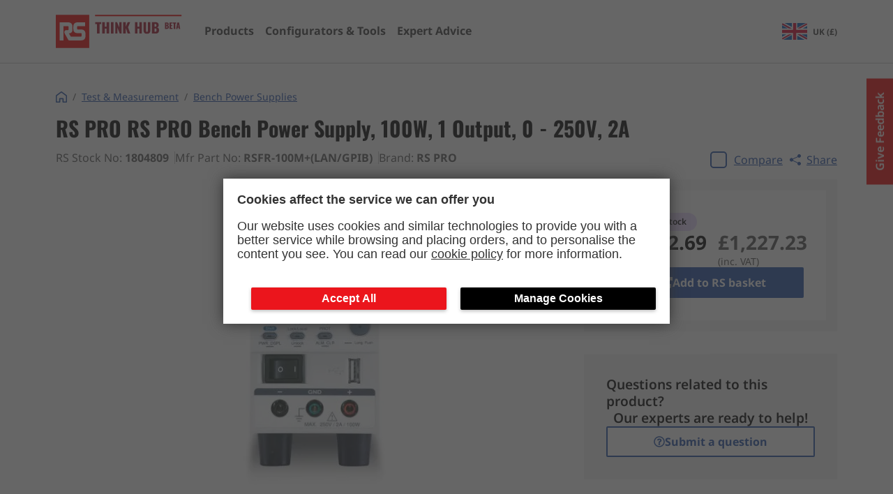

--- FILE ---
content_type: text/html; charset=utf-8
request_url: https://rs-thinkhub.com/product/rs-pro-rs-pro-bench-power-supply-100w-1-output-0-250v-2a-1804809
body_size: 6483
content:
<!DOCTYPE html><html lang="en"><head><meta charSet="utf-8"/><meta name="viewport" content="width=device-width"/><link rel="preload" href="/_next/static/media/thLogo.d6b26509.svg" as="image" fetchpriority="high"/><title>RS PRO Bench Power Supply, 100W, 1 Output, 0 - 250V, 2A</title><meta name="description" content="Technical specifications, datasheets, manuals and CAD files for RS PRO Bench Power Supplies 1804809 RSFR-100M+(LAN/GPIB)"/><meta property="og:title" content="RS PRO Bench Power Supply, 100W, 1 Output, 0 - 250V, 2A"/><meta property="og:site_name" content="RS Think Hub"/><meta property="og:url" content="https://rs-thinkhub.com/product/rs-pro-rs-pro-bench-power-supply-100w-1-output-0-250v-2a-1804809"/><meta property="og:description" content="Technical specifications, datasheets, manuals and CAD files for RS PRO Bench Power Supplies 1804809 RSFR-100M+(LAN/GPIB)"/><meta property="og:type" content="article"/><meta property="og:image" content="http://media.rs-online.com/t_thumb/R1804809-01.jpg"/><link rel="canonical" href="https://rs-thinkhub.com/product/rs-pro-rs-pro-bench-power-supply-100w-1-output-0-250v-2a-1804809"/><link rel="preload" as="image" imageSrcSet="/_next/image?url=http%3A%2F%2Fmedia.rs-online.com%2Ft_large%2FR1804809-01.jpg&amp;w=384&amp;q=75 1x, /_next/image?url=http%3A%2F%2Fmedia.rs-online.com%2Ft_large%2FR1804809-01.jpg&amp;w=640&amp;q=75 2x" fetchpriority="high"/><meta name="next-head-count" content="13"/><script src="https://nexus.ensighten.com/rscomponents/ikp-prod/Bootstrap.js" async=""></script><script src="https://expertadvice.rs-thinkhub.com/hc/theming_assets/01J7NC9T2NV1HYCM0JFAWG01E2" async=""></script><meta name="google-site-verification" content="ZYO_i1GBoJLp1nxO9XtsrauKjlMWpRFSCVmKlBegxn4"/><link rel="icon" type="image/png" href="/favicon-32x32.png" sizes="32x32"/><link rel="icon" type="image/png" href="/favicon-16x16.png" sizes="16x16"/><link rel="preload" href="/_next/static/css/d8dd61d59b47ee9a.css" as="style"/><link rel="stylesheet" href="/_next/static/css/d8dd61d59b47ee9a.css" data-n-g=""/><link rel="preload" href="/_next/static/css/829a3e7e0b62c67a.css" as="style"/><link rel="stylesheet" href="/_next/static/css/829a3e7e0b62c67a.css" data-n-p=""/><link rel="preload" href="/_next/static/css/76bdb01de0fdc755.css" as="style"/><link rel="stylesheet" href="/_next/static/css/76bdb01de0fdc755.css" data-n-p=""/><noscript data-n-css=""></noscript><script defer="" nomodule="" src="/_next/static/chunks/polyfills-c67a75d1b6f99dc8.js"></script><script src="/_next/static/chunks/webpack-6ef43a8d4a395f49.js" defer=""></script><script src="/_next/static/chunks/framework-10fac88913917d91.js" defer=""></script><script src="/_next/static/chunks/main-eebebcd43bc09d7f.js" defer=""></script><script src="/_next/static/chunks/pages/_app-053309baf2777d22.js" defer=""></script><script src="/_next/static/chunks/d7eeaac4-ebe4edb75a6c55d3.js" defer=""></script><script src="/_next/static/chunks/946-4c16d101b6f0cd19.js" defer=""></script><script src="/_next/static/chunks/pages/product/%5Bslug%5D-97c4e115cd09625b.js" defer=""></script><script src="/_next/static/p0E-JKLkBKkqLueKfEa9w/_buildManifest.js" defer=""></script><script src="/_next/static/p0E-JKLkBKkqLueKfEa9w/_ssgManifest.js" defer=""></script></head><body><div id="__next"><div class="Layout_layout__AU2d9"><header class="Header_header__7sI8y Header_newHome__wR9b6 Header_main__p81Js"><div class="Container_container__8ym_K Container_lg__oAcgw Header_container__y4OjP Header_containerBom__7Zp3H"><a class="Header_link__D4VJf" href="/"><div class="Header_newHomelogoWrapper__wL97k"><img alt="rs components" fetchpriority="high" width="181" height="48" decoding="async" data-nimg="1" style="color:transparent" src="/_next/static/media/thLogo.d6b26509.svg"/></div></a><nav aria-label="Main Navigation" class="MegaNav_meganav__vR_jw MegaNav_meganav--main__LnK32"><ul class="MegaNav_meganav__list-level-0__E8hNo"><li class="MegaNav_meganav__list-item__zapI1"><div class="MegaNav_meganav__item-inner__LYIry" data-testid="header-products-button"><a href="/product/[slug]"><span class="MegaNav_meganav__link--level-0__4LIn0 MegaNav_meganav__link__4EusH">Products</span></a></div></li><li class="MegaNav_meganav__list-item__zapI1"><div class="MegaNav_meganav__item-inner__LYIry" data-testid="header-digital-tools-button"><a href="/digital-tools"><span class="MegaNav_meganav__link--level-0__4LIn0 MegaNav_meganav__link__4EusH">Configurators &amp; Tools</span></a></div></li><li class="MegaNav_meganav__list-item__zapI1"><div class="MegaNav_meganav__item-inner__LYIry" data-testid="header-aae-button"><a href="/aae"><span class="MegaNav_meganav__link--level-0__4LIn0 MegaNav_meganav__link__4EusH">Expert Advice</span></a></div></li><li class="MegaNav_meganav__bom-divider__a_1h2"></li><li class="MegaNav_meganav__list-item__zapI1"><div class="MegaNav_meganav__item-inner__LYIry"></div></li></ul></nav><div class="Header_header__right__Sorr4"><a class="Header_bomArea__hYTDr Header_bomAreaNewHome__aP4XQ" href="/bom"></a><button aria-label="menu" class="Hamburger_hamburger__fCIRm Hamburger_hamburgerSqueeze__GoYGH Header_hamburger__di09g"><span class="Hamburger_hamburgerBox__WjuqB"><span class="Hamburger_hamburgerInner__NiCz7"></span></span></button></div></div><div class="Header_portal__Rv0z_" id="StartJourneyCTA"></div></header><main class="Layout_main__E16O_"><main class="Container_container__8ym_K Container_lg__oAcgw product_container__b_PmC"><div class="Grid_grid__8e_U7"><div class="Grid_column__da2ID Grid_column-sm-12__afLpm" style="--row-sm:auto;--row-md:auto;--row-lg:auto"><h1 class="Typography_h1__KwQuD Typography_left__wJdZ6 Typography_black__16kL3 text-3xl">RS PRO<!-- --> <!-- -->RS PRO Bench Power Supply, 100W, 1 Output, 0 - 250V, 2A</h1></div><div class="Grid_column__da2ID Grid_column-sm-12__afLpm Grid_column-lg-8__rmTtZ" style="--row-sm:auto;--row-md:auto;--row-lg:auto"><div class="Flex_flex__Bqvhj Flex_startA__GIbHG Flex_startJ__X1nGg undefined Flex_gap--spacing-10__YBq_o Flex_wrap__Yy_xp"><p class="Typography_p__Ovzqq Typography_left__wJdZ6 Typography_black__16kL3 ProductDetail_infoSectionText__RIJb2">RS Stock No: <strong>1804809</strong></p><p class="Typography_p__Ovzqq Typography_left__wJdZ6 Typography_black__16kL3 ProductDetail_infoSectionText__RIJb2">Mfr Part No: <strong>RSFR-100M+(LAN/GPIB)</strong></p><p class="Typography_p__Ovzqq Typography_left__wJdZ6 Typography_black__16kL3 ProductDetail_infoSectionText__RIJb2">Brand: <strong>RS PRO</strong></p></div></div><div class="Grid_column__da2ID Grid_column-sm-12__afLpm Grid_column-lg-4__6389l" style="--row-sm:auto;--row-md:auto;--row-lg:auto"><div class="Flex_flex__Bqvhj Flex_centerA__4beD_ Flex_startJ__X1nGg undefined Flex_gap--spacing-10__YBq_o Flex_wrap__Yy_xp ProductDetail_compare__ObOO_"><label class="CompareCheckbox_label__PbbBy CompareCheckbox_small-size__AT4Kt"><input class="CompareCheckbox_input__y_7V9" type="checkbox" autoComplete="off"/><div class="CompareCheckbox_box__EXbzk"><svg stroke="currentColor" fill="currentColor" stroke-width="0" version="1.1" viewBox="0 0 16 16" class="CompareCheckbox_icon__EFUZ2" height="1em" width="1em" xmlns="http://www.w3.org/2000/svg"><path d="M13.5 2l-7.5 7.5-3.5-3.5-2.5 2.5 6 6 10-10z"></path></svg></div><span class="CompareCheckbox_textWrapper___pWLG">Compare</span></label><button class="NavigatorShare_share-btn__GHCPr NavigatorShare_share-btn--blue__eU_Ov NavigatorShare_share-btn--no-children__O0zXF NavigatorShare_share-btn--underline__KBTmS" title="Copy url to clipboard"><svg stroke="currentColor" fill="currentColor" stroke-width="0" viewBox="0 0 16 16" height="1em" width="1em" xmlns="http://www.w3.org/2000/svg"><path d="M11 2.5a2.5 2.5 0 1 1 .603 1.628l-6.718 3.12a2.499 2.499 0 0 1 0 1.504l6.718 3.12a2.5 2.5 0 1 1-.488.876l-6.718-3.12a2.5 2.5 0 1 1 0-3.256l6.718-3.12A2.5 2.5 0 0 1 11 2.5z"></path></svg> Share</button></div></div><div class="Grid_column__da2ID Grid_column-sm-12__afLpm Grid_column-lg-8__rmTtZ" style="--row-sm:auto;--row-md:auto;--row-lg:auto"><div class="Flex_flex__Bqvhj Flex_startA__GIbHG Flex_centerJ__lS8hW"><img alt="RS PRO Bench Power Supply, 100W, 1 Output, 0 - 250V, 2A" fetchpriority="high" width="300" height="450" decoding="async" data-nimg="1" style="color:transparent;object-fit:contain" srcSet="/_next/image?url=http%3A%2F%2Fmedia.rs-online.com%2Ft_large%2FR1804809-01.jpg&amp;w=384&amp;q=75 1x, /_next/image?url=http%3A%2F%2Fmedia.rs-online.com%2Ft_large%2FR1804809-01.jpg&amp;w=640&amp;q=75 2x" src="/_next/image?url=http%3A%2F%2Fmedia.rs-online.com%2Ft_large%2FR1804809-01.jpg&amp;w=640&amp;q=75"/></div></div><section class="Grid_column__da2ID Grid_column-sm-12__afLpm Grid_column-lg-4__6389l" style="--row-sm:auto;--row-md:auto;--row-lg:auto"><div class="Flex_flex__Bqvhj Flex_startA__GIbHG Flex_startJ__X1nGg Flex_column__wQUBU Flex_gap--spacing-20__VBo2t ProductDetail_textWrapper__UvHa5"><div class="StockLozenge_stock-lozenge__QAdau"><span class="StockLozenge_stock-lozenge__circle__M8udf"></span><span><span class="StockLozenge_stock-lozenge__text__x_GhM StockLozenge_stock-lozenge__text--bold__AP588">Out of stock</span></span></div><div class="Flex_flex__Bqvhj Flex_startA__GIbHG Flex_spaceBetweenJ__mSd40 ProductPrice_productPrice__fYmWp"><div class="Flex_flex__Bqvhj Flex_startA__GIbHG Flex_startJ__X1nGg Flex_column__wQUBU"><span class="ProductPrice_priceAmount__w9iIX ProductPrice_medium__enjJT ProductPrice_first___lvC5">£1,022.69</span><span class="ProductPrice_priceTaxInfo__z_GCn ProductPrice_medium__enjJT">(exc. VAT)</span></div><div class="Flex_flex__Bqvhj Flex_startA__GIbHG Flex_startJ__X1nGg Flex_column__wQUBU ProductPrice_priceIncTax__OiTGh"><span class="ProductPrice_priceAmount__w9iIX ProductPrice_medium__enjJT">£1,227.23</span><span class="ProductPrice_priceTaxInfo__z_GCn ProductPrice_medium__enjJT">(inc. VAT)</span></div></div><a class="IonButton_o-ion-button__hHhtp IonButton_o-ion-button--solid__yUdzt IonButton_o-ion-button--blue__s0A7A IonButton_o-ion-button--full__zli3g BuyFromRSButton_button__8esmD undefined" target="_blank" rel="noopener noreferrer" href="https://uk.rs-online.com/p/thinkhub/1804809?cm_mmc=UK-RSBRND-_-THNKHB-_-Aug-23-_-Buy_from_RS" data-testid="buy-from-rs-link" as="a" width="full"><svg stroke="currentColor" fill="currentColor" stroke-width="0" viewBox="0 0 512 512" class="BuyFromRSButton_icon__HsIc_" height="1em" width="1em" xmlns="http://www.w3.org/2000/svg"><path d="M432,320H400a16,16,0,0,0-16,16V448H64V128H208a16,16,0,0,0,16-16V80a16,16,0,0,0-16-16H48A48,48,0,0,0,0,112V464a48,48,0,0,0,48,48H400a48,48,0,0,0,48-48V336A16,16,0,0,0,432,320ZM488,0h-128c-21.37,0-32.05,25.91-17,41l35.73,35.73L135,320.37a24,24,0,0,0,0,34L157.67,377a24,24,0,0,0,34,0L435.28,133.32,471,169c15,15,41,4.5,41-17V24A24,24,0,0,0,488,0Z"></path></svg><span>Add to RS basket</span></a></div><article class="Flex_flex__Bqvhj Flex_centerA__4beD_ Flex_startJ__X1nGg Flex_column__wQUBU BomAAE_bom-aae__0el04"><p class="BomAAE_bom-aae__text__BOMh2">Questions related to this product?</p><p class="BomAAE_bom-aae__text__BOMh2">Our experts are ready to help!</p><a class="BomAAE_bom-aae__submit__fbaom" href="https://expertadvice.rs-thinkhub.com/hc/en-gb/requests/new"><button variant="outline" class="IonButton_o-ion-button__hHhtp IonButton_o-ion-button--outline__nrkji IonButton_o-ion-button--blue__s0A7A"><svg stroke="currentColor" fill="currentColor" stroke-width="0" viewBox="0 0 512 512" height="1em" width="1em" xmlns="http://www.w3.org/2000/svg"><path d="M256 8C119.043 8 8 119.083 8 256c0 136.997 111.043 248 248 248s248-111.003 248-248C504 119.083 392.957 8 256 8zm0 448c-110.532 0-200-89.431-200-200 0-110.495 89.472-200 200-200 110.491 0 200 89.471 200 200 0 110.53-89.431 200-200 200zm107.244-255.2c0 67.052-72.421 68.084-72.421 92.863V300c0 6.627-5.373 12-12 12h-45.647c-6.627 0-12-5.373-12-12v-8.659c0-35.745 27.1-50.034 47.579-61.516 17.561-9.845 28.324-16.541 28.324-29.579 0-17.246-21.999-28.693-39.784-28.693-23.189 0-33.894 10.977-48.942 29.969-4.057 5.12-11.46 6.071-16.666 2.124l-27.824-21.098c-5.107-3.872-6.251-11.066-2.644-16.363C184.846 131.491 214.94 112 261.794 112c49.071 0 101.45 38.304 101.45 88.8zM298 368c0 23.159-18.841 42-42 42s-42-18.841-42-42 18.841-42 42-42 42 18.841 42 42z"></path></svg>Submit a question</button></a></article></section></div><section class="DMSTechnicalAsset_section__UZTqM"><h2 class="DMSTechnicalAsset_title__JKLz7">Technical Assets</h2><ul class="DMSTechnicalAsset_list__xcFcT"><li class="DMSTechnicalAsset_item__dEu7B"><svg stroke="currentColor" fill="currentColor" stroke-width="0" viewBox="0 0 384 512" class="DMSTechnicalAsset_icon__Qw0jR" height="1em" width="1em" xmlns="http://www.w3.org/2000/svg"><path d="M369.9 97.9L286 14C277 5 264.8-.1 252.1-.1H48C21.5 0 0 21.5 0 48v416c0 26.5 21.5 48 48 48h288c26.5 0 48-21.5 48-48V131.9c0-12.7-5.1-25-14.1-34zM332.1 128H256V51.9l76.1 76.1zM48 464V48h160v104c0 13.3 10.7 24 24 24h104v288H48z"></path></svg><a class="DMSTechnicalAsset_link__l_MXR" href="https://docs.rs-online.com/e3a5/A700000008472958.pdf" target="_blank" rel="noopener noreferrer">RS PRO T&amp;M Selection Guide 2020_UK</a></li><li class="DMSTechnicalAsset_item__dEu7B"><svg stroke="currentColor" fill="currentColor" stroke-width="0" viewBox="0 0 384 512" class="DMSTechnicalAsset_icon__Qw0jR" height="1em" width="1em" xmlns="http://www.w3.org/2000/svg"><path d="M369.9 97.9L286 14C277 5 264.8-.1 252.1-.1H48C21.5 0 0 21.5 0 48v416c0 26.5 21.5 48 48 48h288c26.5 0 48-21.5 48-48V131.9c0-12.7-5.1-25-14.1-34zM332.1 128H256V51.9l76.1 76.1zM48 464V48h160v104c0 13.3 10.7 24 24 24h104v288H48z"></path></svg><a class="DMSTechnicalAsset_link__l_MXR" href="https://docs.rs-online.com/1623/A700000010216938.pdf" target="_blank" rel="noopener noreferrer">RS PRO Datasheet</a></li><li class="DMSTechnicalAsset_item__dEu7B"><svg stroke="currentColor" fill="currentColor" stroke-width="0" viewBox="0 0 384 512" class="DMSTechnicalAsset_icon__Qw0jR" height="1em" width="1em" xmlns="http://www.w3.org/2000/svg"><path d="M369.9 97.9L286 14C277 5 264.8-.1 252.1-.1H48C21.5 0 0 21.5 0 48v416c0 26.5 21.5 48 48 48h288c26.5 0 48-21.5 48-48V131.9c0-12.7-5.1-25-14.1-34zM332.1 128H256V51.9l76.1 76.1zM48 464V48h160v104c0 13.3 10.7 24 24 24h104v288H48z"></path></svg><a class="DMSTechnicalAsset_link__l_MXR" href="https://docs.rs-online.com/ba36/A700000011106562.pdf" target="_blank" rel="noopener noreferrer">statement of compliance</a></li><li class="DMSTechnicalAsset_item__dEu7B"><svg stroke="currentColor" fill="currentColor" stroke-width="0" viewBox="0 0 384 512" class="DMSTechnicalAsset_icon__Qw0jR" height="1em" width="1em" xmlns="http://www.w3.org/2000/svg"><path d="M369.9 97.9L286 14C277 5 264.8-.1 252.1-.1H48C21.5 0 0 21.5 0 48v416c0 26.5 21.5 48 48 48h288c26.5 0 48-21.5 48-48V131.9c0-12.7-5.1-25-14.1-34zM332.1 128H256V51.9l76.1 76.1zM48 464V48h160v104c0 13.3 10.7 24 24 24h104v288H48z"></path></svg><a class="DMSTechnicalAsset_link__l_MXR" href="https://docs.rs-online.com/9095/A700000014368030.pdf" target="_blank" rel="noopener noreferrer">Manufacturer Information</a></li></ul></section><article class="TechnicalSpecification_technical-specifications__AtQMu"><h2 class="TechnicalSpecification_title__3US13">Technical Specifications</h2><div class="TechnicalSpecification_expandableWrapper__PSQJo TechnicalSpecification_collapsedWrapper__gj8Gp" data-testid="tech-spec-wrapper"><table class="TechnicalSpecification_table__msW5d"><thead class="TechnicalSpecification_thead__z_Jho"><tr><th>Attribute</th><th>Value</th></tr></thead><tbody class="TechnicalSpecification_tbody__sAB0m" data-testid="tech-spec-tbody"><tr><td>Supply Voltage</td><td>85 V ac - 265 V ac</td></tr><tr><td>Mounting Type</td><td>Rack</td></tr><tr><td>Series</td><td></td></tr><tr><td>RMS Ripple &amp; Noise [mV]</td><td></td></tr><tr><td>Bench Power Supply Type</td><td>Fanless Power Supply</td></tr><tr><td>Model Number</td><td>1804809</td></tr><tr><td>Output Voltage</td><td>250 V dc</td></tr><tr><td>Brand</td><td>RS PRO</td></tr><tr><td>AC/DC</td><td>DC</td></tr><tr><td>Output Connector</td><td></td></tr><tr><td>Minimum Temperature</td><td>0 °C</td></tr><tr><td>Power Rating [W]</td><td>100 W</td></tr><tr><td>Digital/Analogue</td><td>Digital</td></tr><tr><td>Manufacturer</td><td>RS PRO</td></tr><tr><td>Input Connector</td><td>GPIB, USB, LAN, RS232, RS485</td></tr><tr><td>RMS Ripple &amp; Noise [mA]</td><td>2 mA</td></tr><tr><td>Manufacturer Part Number</td><td>RSFR-100M+(LAN/GPIB)</td></tr><tr><td>Number of Outputs</td><td>1 </td></tr><tr><td>Programmable</td><td>No</td></tr><tr><td>Output Current</td><td>2 A ac</td></tr><tr><td>Maximum Temperature</td><td>40 °C</td></tr><tr><td>Response Time [ms]</td><td>1.5 ms</td></tr><tr><td>Calibrated</td><td></td></tr><tr><td>Linear/Switching</td><td>Switching</td></tr><tr><td>Number of Displays</td><td>2 </td></tr></tbody></table><div class="TechnicalSpecification_fade__AK_Nt"></div></div><div class="TechnicalSpecification_btnWrapper__4lhS0"><button class="TechnicalSpecification_technicalSpecificationCollapseBtn__At0hd" data-testid="see-more-btn">See more</button></div></article><article><h2 class="Typography_h2__RYe9o Typography_bold__yJ3Is Typography_left__wJdZ6 Typography_black__16kL3 SimilarProducts_title__ACsaL text-3xl">Similar products</h2><p class="Typography_p__Ovzqq Typography_left__wJdZ6 Typography_black__16kL3 SimilarProducts_description__nekUS">Discover products which meet the same requirements in terms of sensing technology, protection level, detection range and key electrical properties.</p></article></main></main><footer class="Footer_footer__3nzP5"><img alt="sensors background" loading="lazy" decoding="async" data-nimg="fill" style="position:absolute;height:100%;width:100%;left:0;top:0;right:0;bottom:0;object-fit:cover;color:transparent" sizes="100vw" srcSet="/_next/image?url=%2F_next%2Fstatic%2Fmedia%2Fhero-bg.c4229ed8.png&amp;w=640&amp;q=90 640w, /_next/image?url=%2F_next%2Fstatic%2Fmedia%2Fhero-bg.c4229ed8.png&amp;w=750&amp;q=90 750w, /_next/image?url=%2F_next%2Fstatic%2Fmedia%2Fhero-bg.c4229ed8.png&amp;w=828&amp;q=90 828w, /_next/image?url=%2F_next%2Fstatic%2Fmedia%2Fhero-bg.c4229ed8.png&amp;w=1080&amp;q=90 1080w, /_next/image?url=%2F_next%2Fstatic%2Fmedia%2Fhero-bg.c4229ed8.png&amp;w=1200&amp;q=90 1200w, /_next/image?url=%2F_next%2Fstatic%2Fmedia%2Fhero-bg.c4229ed8.png&amp;w=1920&amp;q=90 1920w, /_next/image?url=%2F_next%2Fstatic%2Fmedia%2Fhero-bg.c4229ed8.png&amp;w=2048&amp;q=90 2048w, /_next/image?url=%2F_next%2Fstatic%2Fmedia%2Fhero-bg.c4229ed8.png&amp;w=3840&amp;q=90 3840w" src="/_next/image?url=%2F_next%2Fstatic%2Fmedia%2Fhero-bg.c4229ed8.png&amp;w=3840&amp;q=90"/><div class="Container_container__8ym_K Container_lg__oAcgw Footer_container__uNJb1"><div class="Grid_grid__8e_U7"><div class="Grid_column__da2ID Grid_column-sm-12__afLpm" style="--row-sm:auto;--row-md:auto;--row-lg:auto"><nav class="Footer_legalLinks__C2mYm"><a class="Footer_legalLink__USElc" href="/cookie-policy">Cookie Policy</a><a class="Footer_legalLink__USElc" href="/privacy-policy">Privacy Policy</a><a class="Footer_legalLink__USElc" href="/terms-and-conditions">Terms and Conditions</a></nav></div><div class="Grid_column__da2ID Grid_column-sm-12__afLpm" style="--row-sm:auto;--row-md:auto;--row-lg:auto"><p class="Footer_copyText__I7wk1 text-xs md-text-sm">© RS Components Ltd. Birchington Road, Corby, Northants, NN17 9RS, UK</p></div></div></div></footer><div class="Toastify"></div></div></div><script id="__NEXT_DATA__" type="application/json">{"props":{"pageProps":{"dehydratedState":{"mutations":[],"queries":[{"state":{"data":{"id":"1804809","categoryId":"1e9fc229-f60d-49df-9303-206b2438239f","categoryName":"Bench Power Supplies","name":"RS PRO Bench Power Supply, 100W, 1 Output, 0 - 250V, 2A","brand":"RS PRO","price":1022.6900024414062,"currency":"GBP","stock":0,"description":null,"manufacturerPartNr":"RSFR-100M+(LAN/GPIB)","techDocumentation":null,"image":"http://media.rs-online.com/t_large/R1804809-01.jpg","thumbnail":"http://media.rs-online.com/t_thumb/R1804809-01.jpg","assets":{"certifications":[{"uri":"https://assets.rs-thinkhub.com/assets/1804809/certifications/1804809-RoHS_Certificate-1.pdf","name":"1804809-RoHS_Certificate-1.pdf","format":"pdf","type":"certifications"},{"uri":"https://assets.rs-thinkhub.com/assets/1804809/certifications/1804809-Declaration_Of_Conformity-1.pdf","name":"1804809-Declaration_Of_Conformity-1.pdf","format":"pdf","type":"certifications"},{"uri":"https://assets.rs-thinkhub.com/assets/1804809/1804809-certifications.zip","name":"download_all","format":".zip","type":"certifications"}],"manuals":[{"uri":"https://assets.rs-thinkhub.com/assets/1804809/manuals/1804809-Manual-1.pdf","name":"1804809-Manual-1.pdf","format":"pdf","type":"manuals"},{"uri":"https://assets.rs-thinkhub.com/assets/1804809/1804809-manuals.zip","name":"download_all","format":".zip","type":"manuals"}]},"ungroupedAttributes":[{"label":"Series","values":[""]},{"label":"RMS Ripple \u0026 Noise [mV]","values":[""]},{"label":"Bench Power Supply Type","values":["Fanless Power Supply"]},{"label":"Model Number","values":["1804809"]},{"label":"Output Voltage","values":["250 V dc"]},{"label":"Brand","values":["RS PRO"]},{"label":"AC/DC","values":["DC"]},{"label":"Output Connector","values":[""]},{"label":"Minimum Temperature","values":["0 °C"]},{"label":"Power Rating [W]","values":["100 W"]},{"label":"Digital/Analogue","values":["Digital"]},{"label":"Manufacturer","values":["RS PRO"]},{"label":"Input Connector","values":["GPIB","USB","LAN","RS232","RS485"]},{"label":"RMS Ripple \u0026 Noise [mA]","values":["2 mA"]},{"label":"Manufacturer Part Number","values":["RSFR-100M+(LAN/GPIB)"]},{"label":"Number of Outputs","values":["1 "]},{"label":"Programmable","values":["No"]},{"label":"Output Current","values":["2 A ac"]},{"label":"Maximum Temperature","values":["40 °C"]},{"label":"Response Time [ms]","values":["1.5 ms"]},{"label":"Calibrated","values":[""]},{"label":"Linear/Switching","values":["Switching"]},{"label":"Number of Displays","values":["2 "]}],"groupedAttributes":[{"label":"Technical Features","attributes":[{"label":"Supply Voltage","values":["85 V ac - 265 V ac"]}]},{"label":"Mechanical Specifications","attributes":[{"label":"Mounting Type","values":["Rack"]}]}],"downloadAllAssetsUri":"https://assets.rs-thinkhub.com/assets/1804809/1804809-all-assets.zip"},"dataUpdateCount":1,"dataUpdatedAt":1768995308075,"error":null,"errorUpdateCount":0,"errorUpdatedAt":0,"fetchFailureCount":0,"fetchMeta":null,"isFetching":false,"isInvalidated":false,"isPaused":false,"status":"success"},"queryKey":["product","1804809"],"queryHash":"[\"product\",\"1804809\"]"}]},"product":{"id":"1804809","categoryId":"1e9fc229-f60d-49df-9303-206b2438239f","categoryName":"Bench Power Supplies","name":"RS PRO Bench Power Supply, 100W, 1 Output, 0 - 250V, 2A","brand":"RS PRO","price":1022.6900024414062,"currency":"GBP","stock":0,"description":null,"manufacturerPartNr":"RSFR-100M+(LAN/GPIB)","techDocumentation":null,"image":"http://media.rs-online.com/t_large/R1804809-01.jpg","thumbnail":"http://media.rs-online.com/t_thumb/R1804809-01.jpg","assets":{"certifications":[{"uri":"https://assets.rs-thinkhub.com/assets/1804809/certifications/1804809-RoHS_Certificate-1.pdf","name":"1804809-RoHS_Certificate-1.pdf","format":"pdf","type":"certifications"},{"uri":"https://assets.rs-thinkhub.com/assets/1804809/certifications/1804809-Declaration_Of_Conformity-1.pdf","name":"1804809-Declaration_Of_Conformity-1.pdf","format":"pdf","type":"certifications"},{"uri":"https://assets.rs-thinkhub.com/assets/1804809/1804809-certifications.zip","name":"download_all","format":".zip","type":"certifications"}],"manuals":[{"uri":"https://assets.rs-thinkhub.com/assets/1804809/manuals/1804809-Manual-1.pdf","name":"1804809-Manual-1.pdf","format":"pdf","type":"manuals"},{"uri":"https://assets.rs-thinkhub.com/assets/1804809/1804809-manuals.zip","name":"download_all","format":".zip","type":"manuals"}]},"ungroupedAttributes":[{"label":"Series","values":[""]},{"label":"RMS Ripple \u0026 Noise [mV]","values":[""]},{"label":"Bench Power Supply Type","values":["Fanless Power Supply"]},{"label":"Model Number","values":["1804809"]},{"label":"Output Voltage","values":["250 V dc"]},{"label":"Brand","values":["RS PRO"]},{"label":"AC/DC","values":["DC"]},{"label":"Output Connector","values":[""]},{"label":"Minimum Temperature","values":["0 °C"]},{"label":"Power Rating [W]","values":["100 W"]},{"label":"Digital/Analogue","values":["Digital"]},{"label":"Manufacturer","values":["RS PRO"]},{"label":"Input Connector","values":["GPIB","USB","LAN","RS232","RS485"]},{"label":"RMS Ripple \u0026 Noise [mA]","values":["2 mA"]},{"label":"Manufacturer Part Number","values":["RSFR-100M+(LAN/GPIB)"]},{"label":"Number of Outputs","values":["1 "]},{"label":"Programmable","values":["No"]},{"label":"Output Current","values":["2 A ac"]},{"label":"Maximum Temperature","values":["40 °C"]},{"label":"Response Time [ms]","values":["1.5 ms"]},{"label":"Calibrated","values":[""]},{"label":"Linear/Switching","values":["Switching"]},{"label":"Number of Displays","values":["2 "]}],"groupedAttributes":[{"label":"Technical Features","attributes":[{"label":"Supply Voltage","values":["85 V ac - 265 V ac"]}]},{"label":"Mechanical Specifications","attributes":[{"label":"Mounting Type","values":["Rack"]}]}],"downloadAllAssetsUri":"https://assets.rs-thinkhub.com/assets/1804809/1804809-all-assets.zip"},"productDocs":null,"dmsAssets":[{"title":"RS PRO T\u0026M Selection Guide 2020_UK","type":"rs_data_sheet","url":"https://docs.rs-online.com/e3a5/A700000008472958.pdf","languages":["en"]},{"title":"RS PRO Datasheet","type":"rs_data_sheet","url":"https://docs.rs-online.com/1623/A700000010216938.pdf","languages":["en"]},{"title":"statement of compliance","type":"psti","url":"https://docs.rs-online.com/ba36/A700000011106562.pdf","languages":["en"]},{"title":"Manufacturer Information","type":"general","url":"https://docs.rs-online.com/9095/A700000014368030.pdf","languages":["en"]}]},"__N_SSP":true},"page":"/product/[slug]","query":{"slug":"rs-pro-rs-pro-bench-power-supply-100w-1-output-0-250v-2a-1804809"},"buildId":"p0E-JKLkBKkqLueKfEa9w","isFallback":false,"isExperimentalCompile":false,"gssp":true,"locale":"en","locales":["en"],"defaultLocale":"en","scriptLoader":[]}</script></body></html>

--- FILE ---
content_type: text/css; charset=UTF-8
request_url: https://rs-thinkhub.com/_next/static/css/d8dd61d59b47ee9a.css
body_size: 29409
content:
@keyframes react-loading-skeleton{to{transform:translateX(100%)}}.react-loading-skeleton{--base-color:#ebebeb;--highlight-color:#f5f5f5;--animation-duration:1.5s;--animation-direction:normal;--pseudo-element-display:block;background-color:var(--base-color);width:100%;border-radius:.25rem;display:inline-flex;line-height:1;position:relative;-webkit-user-select:none;-moz-user-select:none;user-select:none;overflow:hidden}.react-loading-skeleton:after{content:" ";display:var(--pseudo-element-display);position:absolute;top:0;left:0;right:0;height:100%;background-repeat:no-repeat;background-image:linear-gradient(90deg,var(--base-color),var(--highlight-color),var(--base-color));transform:translateX(-100%);animation-name:react-loading-skeleton;animation-direction:var(--animation-direction);animation-duration:var(--animation-duration);animation-timing-function:ease-in-out;animation-iteration-count:infinite}@media (prefers-reduced-motion){.react-loading-skeleton{--pseudo-element-display:none}}*,:after,:before{box-sizing:border-box}blockquote,dd,dl,figure,h1,h2,h3,h4,h5,h6,p{margin:0}ol,ul{list-style:none}menu,ol,ul{padding:0;margin:0}html:focus-within{scroll-behavior:smooth}body{line-height:1.15;font-size:1.6rem;text-rendering:optimizeSpeed}a:not([class]){-webkit-text-decoration-skip:ink;text-decoration-skip-ink:auto}img,picture{display:block;max-width:100%}button,input,select,textarea{margin:0;padding:0;font:inherit;font-size:100%;line-height:1.15;font-family:inherit}button{cursor:pointer}@media(prefers-reduced-motion:reduce){html:focus-within{scroll-behavior:auto}*,:after,:before{animation-duration:.01ms!important;animation-iteration-count:1!important;transition-duration:.01ms!important;scroll-behavior:auto!important}}a{color:inherit;text-decoration:none}.mb-0{margin-bottom:0}.mr-2{margin-right:8px}.mb-3{margin-bottom:12px}.mb-4{margin-bottom:16px}.mb-5{margin-bottom:20px}.mb-6{margin-bottom:24px}.mb-8{margin-bottom:32px}.mb-10{margin-bottom:40px}.mb-15{margin-bottom:60px}.m-auto{margin:auto}.mt-auto{margin-top:auto}.p-4{padding:16px}.py-8{padding-top:32px;padding-bottom:32px}.py-15{padding-top:60px;padding-bottom:60px}@media (min-width:670px){.md\:py-20{padding-top:80px;padding-bottom:80px}}@media (min-width:1020px){.lg\:py-24{padding-top:96px;padding-bottom:96px}}.text-primary{color:var(--rs-red)}.hidden{display:none}@media (min-width:670px){.md\:inline{display:inline}}.relative{position:relative}.text-xs{font-size:.75rem;line-height:1rem}@media (min-width:670px){.md-text-xs{font-size:.75rem;line-height:1rem}}@media (min-width:1020px){.lg-text-xs{font-size:.75rem;line-height:1rem}}.text-sm{font-size:.875rem;line-height:1.25rem}@media (min-width:670px){.md-text-sm{font-size:.875rem;line-height:1.25rem}}@media (min-width:1020px){.lg-text-sm{font-size:.875rem;line-height:1.25rem}}.text-base{font-size:1rem;line-height:1.5rem}@media (min-width:670px){.md-text-base{font-size:1rem;line-height:1.5rem}}@media (min-width:1020px){.lg-text-base{font-size:1rem;line-height:1.5rem}}.text-lg{font-size:1.125rem;line-height:1.75rem}@media (min-width:670px){.md-text-lg{font-size:1.125rem;line-height:1.75rem}}@media (min-width:1020px){.lg-text-lg{font-size:1.125rem;line-height:1.75rem}}.text-xl{font-size:1.25rem}@media (min-width:670px){.md-text-xl{font-size:1.25rem}}@media (min-width:1020px){.lg-text-xl{font-size:1.25rem}}.text-2xl{font-size:1.5rem}@media (min-width:670px){.md-text-2xl{font-size:1.5rem}}@media (min-width:1020px){.lg-text-2xl{font-size:1.5rem}}.text-3xl{font-size:1.875rem}@media (min-width:670px){.md-text-3xl{font-size:1.875rem}}@media (min-width:1020px){.lg-text-3xl{font-size:1.875rem}}.text-4xl{font-size:2.25rem}@media (min-width:670px){.md-text-4xl{font-size:2.25rem}}@media (min-width:1020px){.lg-text-4xl{font-size:2.25rem}}.text-5xl{font-size:3rem}@media (min-width:670px){.md-text-5xl{font-size:3rem}}@media (min-width:1020px){.lg-text-5xl{font-size:3rem}}.text-6xl{font-size:3.75rem}@media (min-width:670px){.md-text-6xl{font-size:3.75rem}}@media (min-width:1020px){.lg-text-6xl{font-size:3.75rem}}.text-7xl{font-size:4.5rem}@media (min-width:670px){.md-text-7xl{font-size:4.5rem}}@media (min-width:1020px){.lg-text-7xl{font-size:4.5rem}}.text-8xl{font-size:6rem}@media (min-width:670px){.md-text-8xl{font-size:6rem}}@media (min-width:1020px){.lg-text-8xl{font-size:6rem}}.text-9xl{font-size:8rem}@media (min-width:670px){.md-text-9xl{font-size:8rem}}@media (min-width:1020px){.lg-text-9xl{font-size:8rem}}@font-face{font-family:Noto Sans;font-style:normal;font-weight:400;font-display:swap;src:local(""),url(/fonts/noto-sans-v27-latin-regular.woff2) format("woff2"),url(/fonts/noto-sans-v27-latin-regular.woff) format("woff")}@font-face{font-family:Noto Sans;font-style:normal;font-weight:600;font-display:swap;src:local(""),url(/fonts/noto-sans-v27-latin-600.woff2) format("woff2"),url(/fonts/noto-sans-v27-latin-600.woff) format("woff")}@font-face{font-family:Noto Sans;font-style:normal;font-weight:700;font-display:swap;src:local(""),url(/fonts/noto-sans-v27-latin-700.woff2) format("woff2"),url(/fonts/noto-sans-v27-latin-700.woff) format("woff")}@font-face{font-family:Oswald;font-style:normal;font-weight:700;font-display:swap;src:local(""),url(/fonts/oswald-v49-latin-700.woff2) format("woff2"),url(/fonts/oswald-v49-latin-700.woff) format("woff")}:root{--rs-red:#ef0000;--rs-black:#000;--rs-white:#fff;--rs-red-10:#a00f28;--rs-red-10-rgba:160,15,40;--rs-red-20:#ff8383;--rs-red-30:#32000f;--rs-grey-10:#f5f5f5;--rs-grey-20:#ededed;--rs-grey-30:#dadada;--rs-grey-40:#c8c8c8;--rs-grey-50:#595959;--ramps-blue-200:#cdf;--ramps-blue-400:#4e75c3;--ramps-blue-600:#214ea8;--ramps-blue-800:#012a7a;--ramps-yellow-500:#e70;--ramps-yellow-50:#ffdebd;--ramps-teal-50:#d0fbfb;--ramps-teal-500:#084f4f;--ramps-green-50:#d2f9d4;--ramps-green-500:#357830;--ramps-violet:#e8d6ff;--ramps-purple:#5c22a7;--gradient-dark:#a40e32;--gradient-light:#ff6262;--focus-highlight:#ff9f3f;--focus-text:#1f1f1f;--sys-red:#b5233d;--sys-green:#02874f;--sys-green-rgba:2,135,79;--sys-orange:#ff8a15;--sys-orange-rgba:255,138,21;--custom--grey:#4f4f4f;--viewport:"vps";--container-padding-vps:20px;--container-padding-vpm:40px;--container-padding-vpl:80px;--md-container-max-width:1040px;--lg-container-max-width:1440px;--default-container-max-width:var(--lg-container-max-width);--default-container-max-content-width:calc(var(--default-container-max-width) - 2 * var(--container-padding-vpl));--header-content-height:90px;--header-z-index:2;--comparison-tray-z-index:var(--header-z-index);--primary-filter-dialog-z-index:calc(var(--header-z-index) - 1);--modal-dialog-z-index:calc(var(--header-z-index) + 1)}@media (min-width:670px){:root{--viewport:"vpm"}}@media (min-width:1020px){:root{--viewport:"vpl"}}body,html{padding:0;margin:0;font-family:Noto Sans,sans-serif;height:100%;font-size:1rem}html{block-size:100%}h1,h2,h3{font-family:oswald}#__next{height:100%;display:flex;flex-direction:column}.ReactModal__Overlay{opacity:0;transform:translate3d(0,-25px,0);height:calc(100% + 25px);transition:opacity .2s ease-in-out,transform .35s ease-in-out}.ReactModal__Overlay--after-open{opacity:1;transform:translateZ(0)}.ReactModal__Overlay--before-close{opacity:0;transform:translate3d(0,-25px,0)}.ReactModal__Content{top:40px;bottom:40px}#updateCookies{border:none;font-weight:600;background:transparent;color:var(--rs-red)}.react-pdf__Page__canvas{margin:0 auto}.react-pdf__Page__annotations.annotationLayer{display:none}.splide button.is-active{background:var(--ramps-blue-600)}@media only screen and (max-width:767px){html #ensNotifyBanner .ensBannerContainer{bottom:150px!important;position:absolute!important}body .ensModal{padding:10px;padding-bottom:150px!important}}.Button_o-button__TVKYC{cursor:pointer;display:inline-flex;align-items:center;justify-content:center;text-align:center;white-space:nowrap;-webkit-user-select:none;-moz-user-select:none;user-select:none;line-height:1.5;font-weight:600;padding:8px 28px;border-radius:100px;transition:color .15s ease-in-out,background-color .15s ease-in-out,border-color .15s ease-in-out,box-shadow .15s ease-in-out;border-width:2px;border-style:solid}.Button_o-button--iconBefore__Q_FAW{padding-left:16px}.Button_o-button--iconBefore__Q_FAW svg{margin-right:8px}.Button_o-button--iconAfter__PojnN{padding-right:16px}.Button_o-button--iconAfter__PojnN svg{margin-left:8px}.Button_o-button--primary__sX_3H{background-color:var(--rs-black);color:var(--rs-white);border-color:transparent}.Button_o-button--primary__sX_3H:hover{background-color:var(--rs-red-10)}.Button_o-button--primary__sX_3H.Button_o-button--loading__US4T8,.Button_o-button--primary__sX_3H:disabled{background-color:var(--rs-grey-30);color:rgba(0,0,0,.4)}.Button_o-button--primary__sX_3H.Button_o-button--inverted__Q4_yY{background-color:var(--rs-white);color:var(--rs-black);border-color:var(--rs-white)}.Button_o-button--secondary__L_y_x{background-color:transparent;color:var(--rs-black);border-color:var(--rs-black)}.Button_o-button--secondary__L_y_x.Button_o-button--inverted__Q4_yY{color:var(--rs-white);border-color:var(--rs-white);background-color:var(--rs-red-10)}.Button_o-button--secondary__L_y_x:hover{background-color:var(--rs-black);color:var(--rs-white);border-color:var(--rs-black)}.Button_o-button--secondary__L_y_x.Button_o-button--loading__US4T8,.Button_o-button--secondary__L_y_x:disabled{background-color:transparent;color:rgba(0,0,0,.4);border-color:var(--rs-grey-40)}.Button_o-button--tertiary__6C4U_{background-color:transparent;color:var(--rs-black);border-width:0;border-radius:0;padding:0}.Button_o-button--tertiary__6C4U_:hover{color:var(--rs-red-10)}.Button_o-button--tertiary__6C4U_.Button_o-button--loading__US4T8,.Button_o-button--tertiary__6C4U_:disabled{background-color:transparent;color:rgba(0,0,0,.4);border-color:var(--rs-grey-40)}.Button_o-button--square__e9baG{border-radius:0;font-weight:700;border:1px solid transparent;padding:15px 32px;letter-spacing:1.14px;text-transform:uppercase;min-width:160px;font-size:16px}.Button_o-button--square__e9baG:hover{border:initial;background-color:initial;color:initial}.Button_o-button--square__e9baG.Button_o-button--disabled__H28Kx{opacity:.5;cursor:not-allowed}.Button_o-button--square__e9baG.Button_o-button--primary__sX_3H{color:var(--rs-white);background-color:var(--rs-red);border:1px solid var(--rs-red)}.Button_o-button--square__e9baG.Button_o-button--primary__sX_3H:disabled{background-color:var(--rs-grey-40);border:1px solid var(--rs-grey-40)}.Button_o-button--square__e9baG.Button_o-button--secondary__L_y_x{border:1px solid var(--rs-black)}.Button_o-button--small__SCVMC{font-size:14px;line-height:1.15}.Button_o-button--small__SCVMC:not(.Button_o-button--tertiary__6C4U_){padding:8px 20px}.Button_o-button--large__xo8eR{padding-top:15px;padding-bottom:15px}.Button_o-button--full-width__ElJsu{width:100%}.Button_o-button--white-bg__1o6ON{background-color:var(--rs-white)}.Button_o-button--loading__US4T8.Button_o-button--small__SCVMC{padding-top:9px;padding-bottom:9px}.Button_o-button--loading__US4T8.Button_o-button--medium__eiK0X{padding-top:12px;padding-bottom:12px}.Button_o-button--loading__US4T8.Button_o-button--large__xo8eR{padding-top:21px;padding-bottom:21px}.Button_o-button--loading__US4T8 svg{animation:Button_spin__KIfnD 1s linear infinite}.Button_o-button--disabled__H28Kx{cursor:not-allowed}a.Button_disabled__jJzcP{pointer-events:none}@keyframes Button_spin__KIfnD{0%{transform:scale(1) rotate(0deg)}to{transform:scale(1) rotate(1turn)}}.Button_hello__k09Id{border:2px solid blue!important}.BackButton_backButton__JYkdm{align-items:center;padding:0!important;border:none!important;background-color:transparent;justify-content:flex-start!important}.BackButton_iconWrapper__K_gg_{background-color:var(--rs-black);padding:18px;display:flex;align-items:center;justify-content:center}.BackButton_iconWrapper__K_gg_ svg{font-size:1.5rem;color:var(--rs-white)}.BackButton_text__WVVR_{padding-left:16px;font-size:18px}.IonButton_o-ion-button__hHhtp{all:unset;padding:12px 16px;border-radius:2px;display:flex;gap:8px;align-items:center;font-weight:700;line-height:16px;font-size:16px;cursor:pointer;border-style:solid;border-width:2px;border-color:var(--solid-bg-color)}.IonButton_o-ion-button__hHhtp:disabled{opacity:.5;pointer-events:none}.IonButton_o-ion-button--full__zli3g{width:100%;justify-content:center;box-sizing:border-box}.IonButton_o-ion-button--solid__yUdzt{background-color:var(--solid-bg-color);color:var(--font-color)}.IonButton_o-ion-button--solid__yUdzt:hover{background-color:var(--solid-bg-color-hover);border-color:var(--solid-bg-color-hover)}.IonButton_o-ion-button--solid__yUdzt:active{background-color:var(--solid-bg-color-active)}.IonButton_o-ion-button--ghost__GoiAS,.IonButton_o-ion-button--outline__nrkji{border-style:solid;border-width:2px;border-color:var(--border-color);color:var(--solid-bg-color);background-color:var(--outline-bg-color)}.IonButton_o-ion-button--ghost__GoiAS:hover,.IonButton_o-ion-button--outline__nrkji:hover{background-color:var(--outline-bg-color-hover);border-color:var(--border-color-hover);color:var(--border-color-hover)}.IonButton_o-ion-button--ghost__GoiAS:active,.IonButton_o-ion-button--outline__nrkji:active{background-color:var(--outline-bg-color-active);border-color:var(--border-color-active);color:var(--border-color-active)}.IonButton_o-ion-button--ghost__GoiAS{border:none;background-color:none}.IonButton_o-ion-button--small__2Fb_I{padding:8px 12px;font-size:14px;line-height:14px}.IonButton_o-ion-button--large__lgZnB{padding:12px 20px;font-size:18px;line-height:18px}.IonButton_o-ion-button--xlarge__hmpjI{padding:12px 28px;font-size:20px;line-height:20px}.IonButton_o-ion-button--blue__s0A7A{--solid-bg-color:var(--design-aliases-link-enabled,#214ea8);--solid-bg-color-hover:var(--ramps-blue-800,#012a7a);--solid-bg-color-active:var(--design-aliases-link-pressed,#026);--outline-bg-color:var(--rs-white,#fff);--outline-bg-color-hover:var(--ramps-blue-50,#cdf);--outline-bg-color-active:var(--ramps-blue-100,#aac1f0);--border-color:var(--design-aliases-link-enabled,#214ea8);--border-color-hover:var(--design-aliases-link-hovered,#012a7a);--border-color-active:var(--design-aliases-link-pressed,#026);--font-color:var(--rs-white,#fff)}.IonButton_o-ion-button--green__9cq_X{--solid-bg-color:var(--ramps-green-600,#0e6111);--solid-bg-color-hover:var(--ramps-green-800,#0a430c);--solid-bg-color-active:var(--ramps-green-900,#083609);--outline-bg-color:var(--rs-white,#fff);--outline-bg-color-hover:var(--ramps-green-50,#d2f9d4);--outline-bg-color-active:var(--ramps-green-100,#b2deb1);--border-color:var(--ramps-green-600,#0e6111);--border-color-hover:var(--ramps-green-800,#0a430c);--border-color-active:var(--ramps-green-800,#0a430c);--font-color:var(--rs-white)}.IonButton_o-ion-button--white__dC4Ye{--solid-bg-color:var(--rs-white,#fff);--solid-bg-color-hover:var(--design-aliases-bg-surface-alt,#e9e9e9);--solid-bg-color-active:var(--rs-grey-200,#bebebe);--outline-bg-color:transparent;--outline-bg-color-hover:transparent;--outline-bg-color-active:transparent;--border-color:var(--rs-white,#fff);--border-color-hover:var(--rs-grey-300,#949494);--border-color-active:var(--rs-grey-200,#bebebe)}.AttributeCheckbox_label__tceTs{cursor:pointer;-webkit-user-select:none;-moz-user-select:none;user-select:none;display:inline-flex}.AttributeCheckbox_input__OhKaB{width:0;height:0;opacity:0;cursor:pointer;position:absolute}.AttributeCheckbox_fakeInput__aASp9{padding:10px;position:relative;border-radius:4px;background-color:var(--rs-white);border:2px solid var(--rs-grey-40)}.AttributeCheckbox_input__OhKaB:focus+.AttributeCheckbox_fakeInput__aASp9{outline:1px solid var(--rs-grey-50)}.AttributeCheckbox_icon__Eo5yC{top:50%;left:50%;visibility:hidden;position:absolute;transform:translate(-50%,-50%)}.AttributeCheckbox_input__OhKaB:checked+.AttributeCheckbox_fakeInput__aASp9 .AttributeCheckbox_icon__Eo5yC{visibility:visible}.AttributeCheckbox_textWrapper__wIjBv{width:100%;display:flex;align-items:center}.AttributeCheckbox_text__ypOh1{padding-left:8px;font-size:16px;color:var(--rs-black)}.Spinner_spinner__dYTEm{width:1em;height:1em;font-size:inherit;display:inline-block;border-radius:50%;border-top:.13em solid var(--rs-grey-10);border:.13em solid var(--rs-grey-10);border-top-color:var(--ramps-blue-600);animation:Spinner_spin__wEDl_ .6s linear infinite}@keyframes Spinner_spin__wEDl_{0%{transform:rotate(0deg)}to{transform:rotate(1turn)}}.CompareCheckbox_mb-0__yN0_k{margin-bottom:0}.CompareCheckbox_mr-2__8Zvqz{margin-right:8px}.CompareCheckbox_mb-3__Cw0w9{margin-bottom:12px}.CompareCheckbox_mb-4__kSCuC{margin-bottom:16px}.CompareCheckbox_mb-5__yg19I{margin-bottom:20px}.CompareCheckbox_mb-6__pPUTQ{margin-bottom:24px}.CompareCheckbox_mb-8__8livw{margin-bottom:32px}.CompareCheckbox_mb-10__h29Pn{margin-bottom:40px}.CompareCheckbox_mb-15__RCKxp{margin-bottom:60px}.CompareCheckbox_m-auto__6cDJz{margin:auto}.CompareCheckbox_mt-auto__SJfY9{margin-top:auto}.CompareCheckbox_p-4__TeNgN{padding:16px}.CompareCheckbox_py-8__4oOty{padding-top:32px;padding-bottom:32px}.CompareCheckbox_py-15__QsspR{padding-top:60px;padding-bottom:60px}@media (min-width:670px){.CompareCheckbox_md__py-20__Z8ubU{padding-top:80px;padding-bottom:80px}}@media (min-width:1020px){.CompareCheckbox_lg__py-24__NfKuY{padding-top:96px;padding-bottom:96px}}.CompareCheckbox_text-primary___Jy0_{color:var(--rs-red)}.CompareCheckbox_hidden__ZIxNm{display:none}@media (min-width:670px){.CompareCheckbox_md__inline__WBPIR{display:inline}}.CompareCheckbox_relative__pbP6X{position:relative}.CompareCheckbox_text-xs__Tba_I{font-size:.75rem;line-height:1rem}@media (min-width:670px){.CompareCheckbox_md-text-xs__mbPpt{font-size:.75rem;line-height:1rem}}@media (min-width:1020px){.CompareCheckbox_lg-text-xs__hWXh2{font-size:.75rem;line-height:1rem}}.CompareCheckbox_text-sm__sxrYx{font-size:.875rem;line-height:1.25rem}@media (min-width:670px){.CompareCheckbox_md-text-sm__9b0uL{font-size:.875rem;line-height:1.25rem}}@media (min-width:1020px){.CompareCheckbox_lg-text-sm__9S3GD{font-size:.875rem;line-height:1.25rem}}.CompareCheckbox_text-base__GWC_3{font-size:1rem;line-height:1.5rem}@media (min-width:670px){.CompareCheckbox_md-text-base__BQfCp{font-size:1rem;line-height:1.5rem}}@media (min-width:1020px){.CompareCheckbox_lg-text-base__u9sCS{font-size:1rem;line-height:1.5rem}}.CompareCheckbox_text-lg__LfuuI{font-size:1.125rem;line-height:1.75rem}@media (min-width:670px){.CompareCheckbox_md-text-lg__IKysq{font-size:1.125rem;line-height:1.75rem}}@media (min-width:1020px){.CompareCheckbox_lg-text-lg__0pJM1{font-size:1.125rem;line-height:1.75rem}}.CompareCheckbox_text-xl__BX7kN{font-size:1.25rem}@media (min-width:670px){.CompareCheckbox_md-text-xl__GqwT9{font-size:1.25rem}}@media (min-width:1020px){.CompareCheckbox_lg-text-xl__l8Hje{font-size:1.25rem}}.CompareCheckbox_text-2xl__XTCrU{font-size:1.5rem}@media (min-width:670px){.CompareCheckbox_md-text-2xl__wPRdG{font-size:1.5rem}}@media (min-width:1020px){.CompareCheckbox_lg-text-2xl__KlzaB{font-size:1.5rem}}.CompareCheckbox_text-3xl__R09Tg{font-size:1.875rem}@media (min-width:670px){.CompareCheckbox_md-text-3xl__kY7sr{font-size:1.875rem}}@media (min-width:1020px){.CompareCheckbox_lg-text-3xl___R_EM{font-size:1.875rem}}.CompareCheckbox_text-4xl__fjp_7{font-size:2.25rem}@media (min-width:670px){.CompareCheckbox_md-text-4xl__zoz8h{font-size:2.25rem}}@media (min-width:1020px){.CompareCheckbox_lg-text-4xl__nKHHn{font-size:2.25rem}}.CompareCheckbox_text-5xl__p7S9j{font-size:3rem}@media (min-width:670px){.CompareCheckbox_md-text-5xl__n1DY5{font-size:3rem}}@media (min-width:1020px){.CompareCheckbox_lg-text-5xl__kQ8Nf{font-size:3rem}}.CompareCheckbox_text-6xl__IIsWF{font-size:3.75rem}@media (min-width:670px){.CompareCheckbox_md-text-6xl__R8Vbf{font-size:3.75rem}}@media (min-width:1020px){.CompareCheckbox_lg-text-6xl__GmR_9{font-size:3.75rem}}.CompareCheckbox_text-7xl__VnK8b{font-size:4.5rem}@media (min-width:670px){.CompareCheckbox_md-text-7xl__OibGm{font-size:4.5rem}}@media (min-width:1020px){.CompareCheckbox_lg-text-7xl__qbObT{font-size:4.5rem}}.CompareCheckbox_text-8xl__zHGaa{font-size:6rem}@media (min-width:670px){.CompareCheckbox_md-text-8xl__i427y{font-size:6rem}}@media (min-width:1020px){.CompareCheckbox_lg-text-8xl__53Q84{font-size:6rem}}.CompareCheckbox_text-9xl__SSkW9{font-size:8rem}@media (min-width:670px){.CompareCheckbox_md-text-9xl__Ij6oH{font-size:8rem}}@media (min-width:1020px){.CompareCheckbox_lg-text-9xl__EH9y4{font-size:8rem}}.CompareCheckbox_input__y_7V9{width:0;height:0;opacity:0;cursor:pointer;position:absolute}.CompareCheckbox_label__PbbBy{cursor:pointer;-webkit-user-select:none;-moz-user-select:none;user-select:none;display:inline-flex;color:var(--ramps-blue-600);text-decoration:underline}.CompareCheckbox_box__EXbzk{display:flex;align-items:center;justify-content:center;background-color:var(--rs-white);border:2px solid var(--ramps-blue-600);border-radius:5px}.CompareCheckbox_medium-size__3Mx8_ .CompareCheckbox_box__EXbzk{width:40px;height:40px}.CompareCheckbox_small-size__AT4Kt .CompareCheckbox_box__EXbzk{width:24px;height:24px}.CompareCheckbox_icon__EFUZ2{font-size:20px}.CompareCheckbox_input__y_7V9:not(:checked)+.CompareCheckbox_box__EXbzk .CompareCheckbox_icon__EFUZ2{display:none}.CompareCheckbox_input__y_7V9:disabled+.CompareCheckbox_box__EXbzk{background-color:var(--rs-grey-30);cursor:not-allowed}.CompareCheckbox_input__y_7V9:disabled~.CompareCheckbox_textWrapper___pWLG{text-decoration:none;color:var(--rs-grey-50);cursor:not-allowed}.CompareCheckbox_textWrapper___pWLG{display:flex;align-items:center;padding:0 10px}.Container_container__8ym_K{margin-left:auto;margin-right:auto;padding-left:var(--container-padding-vps);padding-right:var(--container-padding-vps)}@media (min-width:670px){.Container_container__8ym_K{padding-left:var(--container-padding-vpm);padding-right:var(--container-padding-vpm)}}@media (min-width:1020px){.Container_container__8ym_K{padding-left:var(--container-padding-vpl);padding-right:var(--container-padding-vpl)}}.Container_md__8b3yj{max-width:var(--md-container-max-width)}.Container_lg__oAcgw{max-width:var(--lg-container-max-width)}.Container_xl__BNEGG{max-width:var(--xl-container-max-width)}.Flex_mb-0__fGrQJ{margin-bottom:0}.Flex_mr-2__HYleo{margin-right:8px}.Flex_mb-3__kUVcR{margin-bottom:12px}.Flex_mb-4__Zz2Nq{margin-bottom:16px}.Flex_mb-5__YhZ5M{margin-bottom:20px}.Flex_mb-6__iCBM_{margin-bottom:24px}.Flex_mb-8__9wgMQ{margin-bottom:32px}.Flex_mb-10__EoLfx{margin-bottom:40px}.Flex_mb-15__YVyHG{margin-bottom:60px}.Flex_m-auto__ocnq9{margin:auto}.Flex_mt-auto__uoRO4{margin-top:auto}.Flex_p-4__Pafed{padding:16px}.Flex_py-8___idBI{padding-top:32px;padding-bottom:32px}.Flex_py-15__0egSw{padding-top:60px;padding-bottom:60px}@media (min-width:670px){.Flex_md__py-20__fgOwx{padding-top:80px;padding-bottom:80px}}@media (min-width:1020px){.Flex_lg__py-24__XgG8C{padding-top:96px;padding-bottom:96px}}.Flex_text-primary__pKpYY{color:var(--rs-red)}.Flex_hidden__b1V1A{display:none}@media (min-width:670px){.Flex_md__inline__DcM32{display:inline}}.Flex_relative__qx6Oa{position:relative}.Flex_text-xs__G_4r9{font-size:.75rem;line-height:1rem}@media (min-width:670px){.Flex_md-text-xs__M6pvC{font-size:.75rem;line-height:1rem}}@media (min-width:1020px){.Flex_lg-text-xs__nIVJV{font-size:.75rem;line-height:1rem}}.Flex_text-sm__4_lY_{font-size:.875rem;line-height:1.25rem}@media (min-width:670px){.Flex_md-text-sm__zpzwy{font-size:.875rem;line-height:1.25rem}}@media (min-width:1020px){.Flex_lg-text-sm__QVKd2{font-size:.875rem;line-height:1.25rem}}.Flex_text-base__RB_1O{font-size:1rem;line-height:1.5rem}@media (min-width:670px){.Flex_md-text-base__OUjcY{font-size:1rem;line-height:1.5rem}}@media (min-width:1020px){.Flex_lg-text-base__aH_PU{font-size:1rem;line-height:1.5rem}}.Flex_text-lg__v_Mzj{font-size:1.125rem;line-height:1.75rem}@media (min-width:670px){.Flex_md-text-lg__Pqx6C{font-size:1.125rem;line-height:1.75rem}}@media (min-width:1020px){.Flex_lg-text-lg__xVHWU{font-size:1.125rem;line-height:1.75rem}}.Flex_text-xl__TUxFT{font-size:1.25rem}@media (min-width:670px){.Flex_md-text-xl__5FR_2{font-size:1.25rem}}@media (min-width:1020px){.Flex_lg-text-xl__sNkcO{font-size:1.25rem}}.Flex_text-2xl__6J08e{font-size:1.5rem}@media (min-width:670px){.Flex_md-text-2xl__iHlm2{font-size:1.5rem}}@media (min-width:1020px){.Flex_lg-text-2xl__Q2qCl{font-size:1.5rem}}.Flex_text-3xl__H2zbQ{font-size:1.875rem}@media (min-width:670px){.Flex_md-text-3xl__IzA3Y{font-size:1.875rem}}@media (min-width:1020px){.Flex_lg-text-3xl__aFm2i{font-size:1.875rem}}.Flex_text-4xl__AseHR{font-size:2.25rem}@media (min-width:670px){.Flex_md-text-4xl__NTDtQ{font-size:2.25rem}}@media (min-width:1020px){.Flex_lg-text-4xl__5wzfm{font-size:2.25rem}}.Flex_text-5xl__Z_TBK{font-size:3rem}@media (min-width:670px){.Flex_md-text-5xl__LdgUD{font-size:3rem}}@media (min-width:1020px){.Flex_lg-text-5xl__cxBSP{font-size:3rem}}.Flex_text-6xl__alMGp{font-size:3.75rem}@media (min-width:670px){.Flex_md-text-6xl__K0PxG{font-size:3.75rem}}@media (min-width:1020px){.Flex_lg-text-6xl__p5sJS{font-size:3.75rem}}.Flex_text-7xl__G6vkG{font-size:4.5rem}@media (min-width:670px){.Flex_md-text-7xl__oHg9m{font-size:4.5rem}}@media (min-width:1020px){.Flex_lg-text-7xl__kWPuj{font-size:4.5rem}}.Flex_text-8xl__KAlXG{font-size:6rem}@media (min-width:670px){.Flex_md-text-8xl__DRNq2{font-size:6rem}}@media (min-width:1020px){.Flex_lg-text-8xl__15pMH{font-size:6rem}}.Flex_text-9xl__hAsmu{font-size:8rem}@media (min-width:670px){.Flex_md-text-9xl__Y375g{font-size:8rem}}@media (min-width:1020px){.Flex_lg-text-9xl__qiPBZ{font-size:8rem}}.Flex_flex__Bqvhj{display:flex}.Flex_inline__ku6s4{display:inline-flex}.Flex_startJ__X1nGg{justify-content:flex-start}.Flex_endJ__EUgaQ{justify-content:flex-end}.Flex_centerJ__lS8hW{justify-content:center}.Flex_spaceBetweenJ__mSd40{justify-content:space-between}.Flex_startA__GIbHG{align-items:flex-start}.Flex_endA__4i4RP{align-items:flex-end}.Flex_centerA__4beD_{align-items:center}.Flex_stretchA__ya9Mu{align-items:stretch}.Flex_spaceBetweenA__q4NPo{align-items:space-between}.Flex_rowR__Ayx46{flex-direction:row-reverse}.Flex_column__wQUBU{flex-direction:column}.Flex_columnR__KJQB1{flex-direction:column-reverse}.Flex_gap--spacing-05__0GjE1{gap:4px}.Flex_gap--spacing-10__YBq_o{gap:8px}.Flex_gap--spacing-15__4ude3{gap:12px}.Flex_gap--spacing-20__VBo2t{gap:16px}.Flex_gap--spacing-25__uq_Ed{gap:20px}.Flex_wrap__Yy_xp{flex-wrap:wrap}:root{--toastify-color-light:#fff;--toastify-color-dark:#121212;--toastify-color-info:#3498db;--toastify-color-success:#07bc0c;--toastify-color-warning:#f1c40f;--toastify-color-error:#e74c3c;--toastify-color-transparent:hsla(0,0%,100%,.7);--toastify-icon-color-info:var(--toastify-color-info);--toastify-icon-color-success:var(--toastify-color-success);--toastify-icon-color-warning:var(--toastify-color-warning);--toastify-icon-color-error:var(--toastify-color-error);--toastify-toast-width:320px;--toastify-toast-background:#fff;--toastify-toast-min-height:64px;--toastify-toast-max-height:800px;--toastify-font-family:sans-serif;--toastify-z-index:9999;--toastify-text-color-light:#757575;--toastify-text-color-dark:#fff;--toastify-text-color-info:#fff;--toastify-text-color-success:#fff;--toastify-text-color-warning:#fff;--toastify-text-color-error:#fff;--toastify-spinner-color:#616161;--toastify-spinner-color-empty-area:#e0e0e0;--toastify-color-progress-light:linear-gradient(90deg,#4cd964,#5ac8fa,#007aff,#34aadc,#5856d6,#ff2d55);--toastify-color-progress-dark:#bb86fc;--toastify-color-progress-info:var(--toastify-color-info);--toastify-color-progress-success:var(--toastify-color-success);--toastify-color-progress-warning:var(--toastify-color-warning);--toastify-color-progress-error:var(--toastify-color-error)}.Toastify__toast-container{z-index:var(--toastify-z-index);-webkit-transform:translateZ(var(--toastify-z-index));position:fixed;padding:4px;width:var(--toastify-toast-width);box-sizing:border-box;color:#fff}.Toastify__toast-container--top-left{top:1em;left:1em}.Toastify__toast-container--top-center{top:1em;left:50%;transform:translateX(-50%)}.Toastify__toast-container--top-right{top:1em;right:1em}.Toastify__toast-container--bottom-left{bottom:1em;left:1em}.Toastify__toast-container--bottom-center{bottom:1em;left:50%;transform:translateX(-50%)}.Toastify__toast-container--bottom-right{bottom:1em;right:1em}@media only screen and (max-width:480px){.Toastify__toast-container{width:100vw;padding:0;left:0;margin:0}.Toastify__toast-container--top-center,.Toastify__toast-container--top-left,.Toastify__toast-container--top-right{top:0;transform:translateX(0)}.Toastify__toast-container--bottom-center,.Toastify__toast-container--bottom-left,.Toastify__toast-container--bottom-right{bottom:0;transform:translateX(0)}.Toastify__toast-container--rtl{right:0;left:auto}}.Toastify__toast{position:relative;min-height:var(--toastify-toast-min-height);box-sizing:border-box;margin-bottom:1rem;padding:8px;border-radius:4px;box-shadow:0 1px 10px 0 rgba(0,0,0,.1),0 2px 15px 0 rgba(0,0,0,.05);display:flex;justify-content:space-between;max-height:var(--toastify-toast-max-height);overflow:hidden;font-family:var(--toastify-font-family);cursor:default;direction:ltr;z-index:0}.Toastify__toast--rtl{direction:rtl}.Toastify__toast--close-on-click{cursor:pointer}.Toastify__toast-body{margin:auto 0;flex:1 1 auto;padding:6px;display:flex;align-items:center}.Toastify__toast-body>div:last-child{word-break:break-word;flex:1 1}.Toastify__toast-icon{-webkit-margin-end:10px;margin-inline-end:10px;width:20px;flex-shrink:0;display:flex}.Toastify--animate{animation-fill-mode:both;animation-duration:.7s}.Toastify--animate-icon{animation-fill-mode:both;animation-duration:.3s}@media only screen and (max-width:480px){.Toastify__toast{margin-bottom:0;border-radius:0}}.Toastify__toast-theme--dark{background:var(--toastify-color-dark);color:var(--toastify-text-color-dark)}.Toastify__toast-theme--colored.Toastify__toast--default,.Toastify__toast-theme--light{background:var(--toastify-color-light);color:var(--toastify-text-color-light)}.Toastify__toast-theme--colored.Toastify__toast--info{color:var(--toastify-text-color-info);background:var(--toastify-color-info)}.Toastify__toast-theme--colored.Toastify__toast--success{color:var(--toastify-text-color-success);background:var(--toastify-color-success)}.Toastify__toast-theme--colored.Toastify__toast--warning{color:var(--toastify-text-color-warning);background:var(--toastify-color-warning)}.Toastify__toast-theme--colored.Toastify__toast--error{color:var(--toastify-text-color-error);background:var(--toastify-color-error)}.Toastify__progress-bar-theme--light{background:var(--toastify-color-progress-light)}.Toastify__progress-bar-theme--dark{background:var(--toastify-color-progress-dark)}.Toastify__progress-bar--info{background:var(--toastify-color-progress-info)}.Toastify__progress-bar--success{background:var(--toastify-color-progress-success)}.Toastify__progress-bar--warning{background:var(--toastify-color-progress-warning)}.Toastify__progress-bar--error{background:var(--toastify-color-progress-error)}.Toastify__progress-bar-theme--colored.Toastify__progress-bar--error,.Toastify__progress-bar-theme--colored.Toastify__progress-bar--info,.Toastify__progress-bar-theme--colored.Toastify__progress-bar--success,.Toastify__progress-bar-theme--colored.Toastify__progress-bar--warning{background:var(--toastify-color-transparent)}.Toastify__close-button{color:#fff;background:transparent;outline:none;border:none;padding:0;cursor:pointer;opacity:.7;transition:.3s ease;align-self:flex-start}.Toastify__close-button--light{color:#000;opacity:.3}.Toastify__close-button>svg{fill:currentColor;height:16px;width:14px}.Toastify__close-button:focus,.Toastify__close-button:hover{opacity:1}@keyframes Toastify__trackProgress{0%{transform:scaleX(1)}to{transform:scaleX(0)}}.Toastify__progress-bar{position:absolute;bottom:0;left:0;width:100%;height:5px;z-index:var(--toastify-z-index);opacity:.7;transform-origin:left}.Toastify__progress-bar--animated{animation:Toastify__trackProgress linear 1 forwards}.Toastify__progress-bar--controlled{transition:transform .2s}.Toastify__progress-bar--rtl{right:0;left:auto;transform-origin:right}.Toastify__spinner{width:20px;height:20px;box-sizing:border-box;border:2px solid;border-radius:100%;border-color:var(--toastify-spinner-color-empty-area);border-right-color:var(--toastify-spinner-color);animation:Toastify__spin .65s linear infinite}@keyframes Toastify__bounceInRight{0%,60%,75%,90%,to{animation-timing-function:cubic-bezier(.215,.61,.355,1)}0%{opacity:0;transform:translate3d(3000px,0,0)}60%{opacity:1;transform:translate3d(-25px,0,0)}75%{transform:translate3d(10px,0,0)}90%{transform:translate3d(-5px,0,0)}to{transform:none}}@keyframes Toastify__bounceOutRight{20%{opacity:1;transform:translate3d(-20px,0,0)}to{opacity:0;transform:translate3d(2000px,0,0)}}@keyframes Toastify__bounceInLeft{0%,60%,75%,90%,to{animation-timing-function:cubic-bezier(.215,.61,.355,1)}0%{opacity:0;transform:translate3d(-3000px,0,0)}60%{opacity:1;transform:translate3d(25px,0,0)}75%{transform:translate3d(-10px,0,0)}90%{transform:translate3d(5px,0,0)}to{transform:none}}@keyframes Toastify__bounceOutLeft{20%{opacity:1;transform:translate3d(20px,0,0)}to{opacity:0;transform:translate3d(-2000px,0,0)}}@keyframes Toastify__bounceInUp{0%,60%,75%,90%,to{animation-timing-function:cubic-bezier(.215,.61,.355,1)}0%{opacity:0;transform:translate3d(0,3000px,0)}60%{opacity:1;transform:translate3d(0,-20px,0)}75%{transform:translate3d(0,10px,0)}90%{transform:translate3d(0,-5px,0)}to{transform:translateZ(0)}}@keyframes Toastify__bounceOutUp{20%{transform:translate3d(0,-10px,0)}40%,45%{opacity:1;transform:translate3d(0,20px,0)}to{opacity:0;transform:translate3d(0,-2000px,0)}}@keyframes Toastify__bounceInDown{0%,60%,75%,90%,to{animation-timing-function:cubic-bezier(.215,.61,.355,1)}0%{opacity:0;transform:translate3d(0,-3000px,0)}60%{opacity:1;transform:translate3d(0,25px,0)}75%{transform:translate3d(0,-10px,0)}90%{transform:translate3d(0,5px,0)}to{transform:none}}@keyframes Toastify__bounceOutDown{20%{transform:translate3d(0,10px,0)}40%,45%{opacity:1;transform:translate3d(0,-20px,0)}to{opacity:0;transform:translate3d(0,2000px,0)}}.Toastify__bounce-enter--bottom-left,.Toastify__bounce-enter--top-left{animation-name:Toastify__bounceInLeft}.Toastify__bounce-enter--bottom-right,.Toastify__bounce-enter--top-right{animation-name:Toastify__bounceInRight}.Toastify__bounce-enter--top-center{animation-name:Toastify__bounceInDown}.Toastify__bounce-enter--bottom-center{animation-name:Toastify__bounceInUp}.Toastify__bounce-exit--bottom-left,.Toastify__bounce-exit--top-left{animation-name:Toastify__bounceOutLeft}.Toastify__bounce-exit--bottom-right,.Toastify__bounce-exit--top-right{animation-name:Toastify__bounceOutRight}.Toastify__bounce-exit--top-center{animation-name:Toastify__bounceOutUp}.Toastify__bounce-exit--bottom-center{animation-name:Toastify__bounceOutDown}@keyframes Toastify__zoomIn{0%{opacity:0;transform:scale3d(.3,.3,.3)}50%{opacity:1}}@keyframes Toastify__zoomOut{0%{opacity:1}50%{opacity:0;transform:scale3d(.3,.3,.3)}to{opacity:0}}.Toastify__zoom-enter{animation-name:Toastify__zoomIn}.Toastify__zoom-exit{animation-name:Toastify__zoomOut}@keyframes Toastify__flipIn{0%{transform:perspective(400px) rotateX(90deg);animation-timing-function:ease-in;opacity:0}40%{transform:perspective(400px) rotateX(-20deg);animation-timing-function:ease-in}60%{transform:perspective(400px) rotateX(10deg);opacity:1}80%{transform:perspective(400px) rotateX(-5deg)}to{transform:perspective(400px)}}@keyframes Toastify__flipOut{0%{transform:perspective(400px)}30%{transform:perspective(400px) rotateX(-20deg);opacity:1}to{transform:perspective(400px) rotateX(90deg);opacity:0}}.Toastify__flip-enter{animation-name:Toastify__flipIn}.Toastify__flip-exit{animation-name:Toastify__flipOut}@keyframes Toastify__slideInRight{0%{transform:translate3d(110%,0,0);visibility:visible}to{transform:translateZ(0)}}@keyframes Toastify__slideInLeft{0%{transform:translate3d(-110%,0,0);visibility:visible}to{transform:translateZ(0)}}@keyframes Toastify__slideInUp{0%{transform:translate3d(0,110%,0);visibility:visible}to{transform:translateZ(0)}}@keyframes Toastify__slideInDown{0%{transform:translate3d(0,-110%,0);visibility:visible}to{transform:translateZ(0)}}@keyframes Toastify__slideOutRight{0%{transform:translateZ(0)}to{visibility:hidden;transform:translate3d(110%,0,0)}}@keyframes Toastify__slideOutLeft{0%{transform:translateZ(0)}to{visibility:hidden;transform:translate3d(-110%,0,0)}}@keyframes Toastify__slideOutDown{0%{transform:translateZ(0)}to{visibility:hidden;transform:translate3d(0,500px,0)}}@keyframes Toastify__slideOutUp{0%{transform:translateZ(0)}to{visibility:hidden;transform:translate3d(0,-500px,0)}}.Toastify__slide-enter--bottom-left,.Toastify__slide-enter--top-left{animation-name:Toastify__slideInLeft}.Toastify__slide-enter--bottom-right,.Toastify__slide-enter--top-right{animation-name:Toastify__slideInRight}.Toastify__slide-enter--top-center{animation-name:Toastify__slideInDown}.Toastify__slide-enter--bottom-center{animation-name:Toastify__slideInUp}.Toastify__slide-exit--bottom-left,.Toastify__slide-exit--top-left{animation-name:Toastify__slideOutLeft}.Toastify__slide-exit--bottom-right,.Toastify__slide-exit--top-right{animation-name:Toastify__slideOutRight}.Toastify__slide-exit--top-center{animation-name:Toastify__slideOutUp}.Toastify__slide-exit--bottom-center{animation-name:Toastify__slideOutDown}@keyframes Toastify__spin{0%{transform:rotate(0deg)}to{transform:rotate(1turn)}}.HomepageBackground_imageBackgroundWrapper__4yF9n{position:fixed;width:100%;height:100%;z-index:-1}.Grid_grid__8e_U7{display:grid;grid-template-rows:repeat(var(--bs-rows,1),1fr);grid-template-columns:repeat(var(--bs-columns,12),1fr);grid-gap:var(--bs-gap,.75rem);gap:var(--bs-gap,.75rem)}@media (min-width:670px){.Grid_grid__8e_U7{gap:var(--bs-gap,1rem)}}.Grid_alignCenter__Fn2Q_{align-items:center}.Grid_column-sm-1__7AsdJ{grid-column:auto/span 1}.Grid_column-sm-2__IiRWb{grid-column:auto/span 2}.Grid_column-sm-3__xoOzf{grid-column:auto/span 3}.Grid_column-sm-4__u8PGX{grid-column:auto/span 4}.Grid_column-sm-5__3zxvf{grid-column:auto/span 5}.Grid_column-sm-6__zwLiq{grid-column:auto/span 6}.Grid_column-sm-7__qkqwq{grid-column:auto/span 7}.Grid_column-sm-8___7LK_{grid-column:auto/span 8}.Grid_column-sm-9__ovG14{grid-column:auto/span 9}.Grid_column-sm-10__DtiA1{grid-column:auto/span 10}.Grid_column-sm-11__k3Etf{grid-column:auto/span 11}.Grid_column-sm-12__afLpm{grid-column:auto/span 12}@media (min-width:670px){.Grid_column-md-1___cEfs{grid-column:auto/span 1}.Grid_column-md-2__vvlCD{grid-column:auto/span 2}.Grid_column-md-3__7YHdH{grid-column:auto/span 3}.Grid_column-md-4__AQSA9{grid-column:auto/span 4}.Grid_column-md-5__21tNg{grid-column:auto/span 5}.Grid_column-md-6__vJppX{grid-column:auto/span 6}.Grid_column-md-7__Swtsy{grid-column:auto/span 7}.Grid_column-md-8__vELVA{grid-column:auto/span 8}.Grid_column-md-9__ju8Pa{grid-column:auto/span 9}.Grid_column-md-10__KBQ9g{grid-column:auto/span 10}.Grid_column-md-11__kV5da{grid-column:auto/span 11}.Grid_column-md-12__Pmoq1{grid-column:auto/span 12}}@media (min-width:1020px){.Grid_column-lg-1__DRRxe{grid-column:auto/span 1}.Grid_column-lg-2__Uizu2{grid-column:auto/span 2}.Grid_column-lg-3__v74DI{grid-column:auto/span 3}.Grid_column-lg-4__6389l{grid-column:auto/span 4}.Grid_column-lg-5__JvAfU{grid-column:auto/span 5}.Grid_column-lg-6__sFaLC{grid-column:auto/span 6}.Grid_column-lg-7__nYK4x{grid-column:auto/span 7}.Grid_column-lg-8__rmTtZ{grid-column:auto/span 8}.Grid_column-lg-9__JoI9R{grid-column:auto/span 9}.Grid_column-lg-10__Pt6Gi{grid-column:auto/span 10}.Grid_column-lg-11__BXoD6{grid-column:auto/span 11}.Grid_column-lg-12__KQk_D{grid-column:auto/span 12}}.Grid_column-start-sm-1__VYAol{grid-column-start:1;grid-row:var(--row-sm)}.Grid_column-start-sm-2__T2De_{grid-column-start:2;grid-row:var(--row-sm)}.Grid_column-start-sm-3__e7QsQ{grid-column-start:3;grid-row:var(--row-sm)}.Grid_column-start-sm-4__gpixC{grid-column-start:4;grid-row:var(--row-sm)}.Grid_column-start-sm-5__Kj_b4{grid-column-start:5;grid-row:var(--row-sm)}.Grid_column-start-sm-6__M9d6D{grid-column-start:6;grid-row:var(--row-sm)}.Grid_column-start-sm-7__8BIQs{grid-column-start:7;grid-row:var(--row-sm)}.Grid_column-start-sm-8__Ufur1{grid-column-start:8;grid-row:var(--row-sm)}.Grid_column-start-sm-9__9LvBG{grid-column-start:9;grid-row:var(--row-sm)}.Grid_column-start-sm-10__TPRxY{grid-column-start:10;grid-row:var(--row-sm)}.Grid_column-start-sm-11__h2iCT{grid-column-start:11;grid-row:var(--row-sm)}.Grid_column-start-sm-12__qXgFi{grid-column-start:12;grid-row:var(--row-sm)}@media (min-width:670px){.Grid_column-start-md-1__4Ps7S{grid-column-start:1;grid-row:var(--row-md)}.Grid_column-start-md-2__XY3Vp{grid-column-start:2;grid-row:var(--row-md)}.Grid_column-start-md-3__sAhBW{grid-column-start:3;grid-row:var(--row-md)}.Grid_column-start-md-4__ww73M{grid-column-start:4;grid-row:var(--row-md)}.Grid_column-start-md-5___DCld{grid-column-start:5;grid-row:var(--row-md)}.Grid_column-start-md-6__pwdB5{grid-column-start:6;grid-row:var(--row-md)}.Grid_column-start-md-7__wyyGZ{grid-column-start:7;grid-row:var(--row-md)}.Grid_column-start-md-8__JJzjv{grid-column-start:8;grid-row:var(--row-md)}.Grid_column-start-md-9__RCNHr{grid-column-start:9;grid-row:var(--row-md)}.Grid_column-start-md-10__zOQmb{grid-column-start:10;grid-row:var(--row-md)}.Grid_column-start-md-11__F6mCS{grid-column-start:11;grid-row:var(--row-md)}.Grid_column-start-md-12__JEGIG{grid-column-start:12;grid-row:var(--row-md)}}@media (min-width:1020px){.Grid_column-start-lg-1__syTgD{grid-column-start:1;grid-row:var(--row-lg)}.Grid_column-start-lg-2__LnOC0{grid-column-start:2;grid-row:var(--row-lg)}.Grid_column-start-lg-3__qs7Ht{grid-column-start:3;grid-row:var(--row-lg)}.Grid_column-start-lg-4__ZfiKS{grid-column-start:4;grid-row:var(--row-lg)}.Grid_column-start-lg-5__J3sHM{grid-column-start:5;grid-row:var(--row-lg)}.Grid_column-start-lg-6__9E80w{grid-column-start:6;grid-row:var(--row-lg)}.Grid_column-start-lg-7__hvA8c{grid-column-start:7;grid-row:var(--row-lg)}.Grid_column-start-lg-8__oN4RI{grid-column-start:8;grid-row:var(--row-lg)}.Grid_column-start-lg-9__LxjJo{grid-column-start:9;grid-row:var(--row-lg)}.Grid_column-start-lg-10__2GSkH{grid-column-start:10;grid-row:var(--row-lg)}.Grid_column-start-lg-11__cJVWH{grid-column-start:11;grid-row:var(--row-lg)}.Grid_column-start-lg-12__BFseL{grid-column-start:12;grid-row:var(--row-lg)}}.Grid_column__da2ID{--row:var(--row-sm,auto);grid-row:var(--row)}@media (min-width:670px){.Grid_column__da2ID{--row:var(--row-md,auto)}}@media (min-width:1020px){.Grid_column__da2ID{--row:var(--row-lg,auto)}}.Footer_footer__3nzP5{position:relative;padding:80px 0 20px}.Footer_container__uNJb1{position:relative}.Footer_legalLinks__C2mYm{display:flex;flex-direction:column}.Footer_legalLink__USElc{margin-bottom:16px;color:var(--rs-white)}.Footer_legalLink__USElc:focus,.Footer_legalLink__USElc:hover{text-decoration:underline}.Footer_copyText__I7wk1{text-align:center;color:var(--rs-white)}.Footer_footerAlternative__3pK0n{background:var(--rs-red-10)}.Footer_copyTextAlternative__4OuOA{padding-top:12px;padding-bottom:12px}.LearnMore_mb-0__ff2pw{margin-bottom:0}.LearnMore_mr-2__4IChU{margin-right:8px}.LearnMore_mb-3__18OW5{margin-bottom:12px}.LearnMore_mb-4__YEalY{margin-bottom:16px}.LearnMore_mb-5__QBX5L{margin-bottom:20px}.LearnMore_mb-6__CehKL{margin-bottom:24px}.LearnMore_mb-8__uDAiR{margin-bottom:32px}.LearnMore_mb-10__9ICfv{margin-bottom:40px}.LearnMore_mb-15__CGcEj{margin-bottom:60px}.LearnMore_m-auto__luYJB{margin:auto}.LearnMore_mt-auto__Zakh0{margin-top:auto}.LearnMore_p-4__dymQ2{padding:16px}.LearnMore_py-8___C7SD{padding-top:32px;padding-bottom:32px}.LearnMore_py-15__hKVH9{padding-top:60px;padding-bottom:60px}@media (min-width:670px){.LearnMore_md__py-20__NKVPx{padding-top:80px;padding-bottom:80px}}@media (min-width:1020px){.LearnMore_lg__py-24__bLgBD{padding-top:96px;padding-bottom:96px}}.LearnMore_text-primary__AewxB{color:var(--rs-red)}.LearnMore_hidden__xZF_5{display:none}@media (min-width:670px){.LearnMore_md__inline__IAA8G{display:inline}}.LearnMore_relative__qLwU4{position:relative}.LearnMore_text-xs__GWs0a{font-size:.75rem;line-height:1rem}@media (min-width:670px){.LearnMore_md-text-xs__C0uAV{font-size:.75rem;line-height:1rem}}@media (min-width:1020px){.LearnMore_lg-text-xs__tuJ2x{font-size:.75rem;line-height:1rem}}.LearnMore_text-sm__1kt7X{font-size:.875rem;line-height:1.25rem}@media (min-width:670px){.LearnMore_md-text-sm__LPSJ2{font-size:.875rem;line-height:1.25rem}}@media (min-width:1020px){.LearnMore_lg-text-sm__O0Z1l{font-size:.875rem;line-height:1.25rem}}.LearnMore_text-base__RQ4hh{font-size:1rem;line-height:1.5rem}@media (min-width:670px){.LearnMore_md-text-base__mTvK6{font-size:1rem;line-height:1.5rem}}@media (min-width:1020px){.LearnMore_lg-text-base__05g_l{font-size:1rem;line-height:1.5rem}}.LearnMore_text-lg__TFwWe{font-size:1.125rem;line-height:1.75rem}@media (min-width:670px){.LearnMore_md-text-lg__wdY3R{font-size:1.125rem;line-height:1.75rem}}@media (min-width:1020px){.LearnMore_lg-text-lg__56XWR{font-size:1.125rem;line-height:1.75rem}}.LearnMore_text-xl__vcM6_{font-size:1.25rem}@media (min-width:670px){.LearnMore_md-text-xl__WwW5E{font-size:1.25rem}}@media (min-width:1020px){.LearnMore_lg-text-xl__OGa_h{font-size:1.25rem}}.LearnMore_text-2xl__R5MeY{font-size:1.5rem}@media (min-width:670px){.LearnMore_md-text-2xl__QUN__{font-size:1.5rem}}@media (min-width:1020px){.LearnMore_lg-text-2xl__3ElPF{font-size:1.5rem}}.LearnMore_text-3xl__itMFi{font-size:1.875rem}@media (min-width:670px){.LearnMore_md-text-3xl__qFdVh{font-size:1.875rem}}@media (min-width:1020px){.LearnMore_lg-text-3xl__BlNMv{font-size:1.875rem}}.LearnMore_text-4xl__LMjYm{font-size:2.25rem}@media (min-width:670px){.LearnMore_md-text-4xl__UJ96I{font-size:2.25rem}}@media (min-width:1020px){.LearnMore_lg-text-4xl__6TlSC{font-size:2.25rem}}.LearnMore_text-5xl__mmwgg{font-size:3rem}@media (min-width:670px){.LearnMore_md-text-5xl__TWdnA{font-size:3rem}}@media (min-width:1020px){.LearnMore_lg-text-5xl__jy89a{font-size:3rem}}.LearnMore_text-6xl__Llymd{font-size:3.75rem}@media (min-width:670px){.LearnMore_md-text-6xl__ci_RW{font-size:3.75rem}}@media (min-width:1020px){.LearnMore_lg-text-6xl__g9xEf{font-size:3.75rem}}.LearnMore_text-7xl__1hZsA{font-size:4.5rem}@media (min-width:670px){.LearnMore_md-text-7xl__gpkBv{font-size:4.5rem}}@media (min-width:1020px){.LearnMore_lg-text-7xl__Ua9WI{font-size:4.5rem}}.LearnMore_text-8xl__ARj93{font-size:6rem}@media (min-width:670px){.LearnMore_md-text-8xl__btqrA{font-size:6rem}}@media (min-width:1020px){.LearnMore_lg-text-8xl__s70mQ{font-size:6rem}}.LearnMore_text-9xl__8voie{font-size:8rem}@media (min-width:670px){.LearnMore_md-text-9xl__oKaGE{font-size:8rem}}@media (min-width:1020px){.LearnMore_lg-text-9xl__NFIwC{font-size:8rem}}.LearnMore_learn-more__ofdD0{font-size:14px;margin-top:8px}.LearnMore_learn-more__text__hHYHr{margin-bottom:12px;font-weight:400}.FieldLabel_mb-0__H2HXn{margin-bottom:0}.FieldLabel_mr-2__u7U_e{margin-right:8px}.FieldLabel_mb-3__Vd08y{margin-bottom:12px}.FieldLabel_mb-4__tD6zu{margin-bottom:16px}.FieldLabel_mb-5__gAX3X{margin-bottom:20px}.FieldLabel_mb-6__7Hsxr{margin-bottom:24px}.FieldLabel_mb-8__t65QI{margin-bottom:32px}.FieldLabel_mb-10__0OGKV{margin-bottom:40px}.FieldLabel_mb-15__0Dw1B{margin-bottom:60px}.FieldLabel_m-auto__26IRQ{margin:auto}.FieldLabel_mt-auto__lb_Hm{margin-top:auto}.FieldLabel_p-4__ME_Ej{padding:16px}.FieldLabel_py-8__7Z_WC{padding-top:32px;padding-bottom:32px}.FieldLabel_py-15__zAVi2{padding-top:60px;padding-bottom:60px}@media (min-width:670px){.FieldLabel_md__py-20__inC45{padding-top:80px;padding-bottom:80px}}@media (min-width:1020px){.FieldLabel_lg__py-24__Q_WQU{padding-top:96px;padding-bottom:96px}}.FieldLabel_text-primary__3YuOF{color:var(--rs-red)}.FieldLabel_hidden__qAvjY{display:none}@media (min-width:670px){.FieldLabel_md__inline__EFsfm{display:inline}}.FieldLabel_relative__nzsIm{position:relative}.FieldLabel_text-xs__oCzr7{font-size:.75rem;line-height:1rem}@media (min-width:670px){.FieldLabel_md-text-xs__6YaTf{font-size:.75rem;line-height:1rem}}@media (min-width:1020px){.FieldLabel_lg-text-xs__YAHd1{font-size:.75rem;line-height:1rem}}.FieldLabel_text-sm___26FI{font-size:.875rem;line-height:1.25rem}@media (min-width:670px){.FieldLabel_md-text-sm__Q0HvT{font-size:.875rem;line-height:1.25rem}}@media (min-width:1020px){.FieldLabel_lg-text-sm__AN67C{font-size:.875rem;line-height:1.25rem}}.FieldLabel_text-base__48S65{font-size:1rem;line-height:1.5rem}@media (min-width:670px){.FieldLabel_md-text-base__5Ps_n{font-size:1rem;line-height:1.5rem}}@media (min-width:1020px){.FieldLabel_lg-text-base__odN4F{font-size:1rem;line-height:1.5rem}}.FieldLabel_text-lg__KIeV1{font-size:1.125rem;line-height:1.75rem}@media (min-width:670px){.FieldLabel_md-text-lg__lCgAt{font-size:1.125rem;line-height:1.75rem}}@media (min-width:1020px){.FieldLabel_lg-text-lg__mS5nA{font-size:1.125rem;line-height:1.75rem}}.FieldLabel_text-xl__dU0su{font-size:1.25rem}@media (min-width:670px){.FieldLabel_md-text-xl__e6ZGz{font-size:1.25rem}}@media (min-width:1020px){.FieldLabel_lg-text-xl__R4bLX{font-size:1.25rem}}.FieldLabel_text-2xl__xcz1u{font-size:1.5rem}@media (min-width:670px){.FieldLabel_md-text-2xl__bhn8k{font-size:1.5rem}}@media (min-width:1020px){.FieldLabel_lg-text-2xl__XhjJ6{font-size:1.5rem}}.FieldLabel_text-3xl__JwMlz{font-size:1.875rem}@media (min-width:670px){.FieldLabel_md-text-3xl__fTW6e{font-size:1.875rem}}@media (min-width:1020px){.FieldLabel_lg-text-3xl__jPOFk{font-size:1.875rem}}.FieldLabel_text-4xl__jDpgp{font-size:2.25rem}@media (min-width:670px){.FieldLabel_md-text-4xl__xezQy{font-size:2.25rem}}@media (min-width:1020px){.FieldLabel_lg-text-4xl__Dgxh8{font-size:2.25rem}}.FieldLabel_text-5xl__jxo04{font-size:3rem}@media (min-width:670px){.FieldLabel_md-text-5xl__bACJi{font-size:3rem}}@media (min-width:1020px){.FieldLabel_lg-text-5xl__xJD26{font-size:3rem}}.FieldLabel_text-6xl__D_TA_{font-size:3.75rem}@media (min-width:670px){.FieldLabel_md-text-6xl__oLpOw{font-size:3.75rem}}@media (min-width:1020px){.FieldLabel_lg-text-6xl__e1QZX{font-size:3.75rem}}.FieldLabel_text-7xl__Rv0FY{font-size:4.5rem}@media (min-width:670px){.FieldLabel_md-text-7xl__pboqW{font-size:4.5rem}}@media (min-width:1020px){.FieldLabel_lg-text-7xl__bVQvX{font-size:4.5rem}}.FieldLabel_text-8xl__yolw0{font-size:6rem}@media (min-width:670px){.FieldLabel_md-text-8xl__Nn__x{font-size:6rem}}@media (min-width:1020px){.FieldLabel_lg-text-8xl__8ixuA{font-size:6rem}}.FieldLabel_text-9xl__Wvqpe{font-size:8rem}@media (min-width:670px){.FieldLabel_md-text-9xl__jW8RN{font-size:8rem}}@media (min-width:1020px){.FieldLabel_lg-text-9xl__k8M2r{font-size:8rem}}.FieldLabel_o-field-label__hkRr0{display:block;font-weight:600;margin-bottom:8px}.FieldLabel_o-field-label__required-flag__JeCZr{font-weight:400;margin-left:4px}.FieldLabel_o-field-label__optional-message__I9kkN{display:block;font-weight:400;padding-top:8px}.FormMessage_mb-0__6sj4B{margin-bottom:0}.FormMessage_mr-2__qEpEc{margin-right:8px}.FormMessage_mb-3__hgMNY{margin-bottom:12px}.FormMessage_mb-4__0fOrn{margin-bottom:16px}.FormMessage_mb-5__ChBlN{margin-bottom:20px}.FormMessage_mb-6__t9iLG{margin-bottom:24px}.FormMessage_mb-8___NBYn{margin-bottom:32px}.FormMessage_mb-10___af6c{margin-bottom:40px}.FormMessage_mb-15__q24oN{margin-bottom:60px}.FormMessage_m-auto__hnZOX{margin:auto}.FormMessage_mt-auto__qH2Wi{margin-top:auto}.FormMessage_p-4__d5Vy7{padding:16px}.FormMessage_py-8__WCp45{padding-top:32px;padding-bottom:32px}.FormMessage_py-15__02R1T{padding-top:60px;padding-bottom:60px}@media (min-width:670px){.FormMessage_md__py-20__7QFVl{padding-top:80px;padding-bottom:80px}}@media (min-width:1020px){.FormMessage_lg__py-24__zooka{padding-top:96px;padding-bottom:96px}}.FormMessage_text-primary__OwKlA{color:var(--rs-red)}.FormMessage_hidden__QW3iI{display:none}@media (min-width:670px){.FormMessage_md__inline__siuey{display:inline}}.FormMessage_relative__8ouGv{position:relative}.FormMessage_text-xs__apG50{font-size:.75rem;line-height:1rem}@media (min-width:670px){.FormMessage_md-text-xs__g1DD6{font-size:.75rem;line-height:1rem}}@media (min-width:1020px){.FormMessage_lg-text-xs__gwVE2{font-size:.75rem;line-height:1rem}}.FormMessage_text-sm__DhuAY{font-size:.875rem;line-height:1.25rem}@media (min-width:670px){.FormMessage_md-text-sm__JGYoR{font-size:.875rem;line-height:1.25rem}}@media (min-width:1020px){.FormMessage_lg-text-sm__brql8{font-size:.875rem;line-height:1.25rem}}.FormMessage_text-base__5h94Y{font-size:1rem;line-height:1.5rem}@media (min-width:670px){.FormMessage_md-text-base__2wFK4{font-size:1rem;line-height:1.5rem}}@media (min-width:1020px){.FormMessage_lg-text-base__2KpkG{font-size:1rem;line-height:1.5rem}}.FormMessage_text-lg__LepqE{font-size:1.125rem;line-height:1.75rem}@media (min-width:670px){.FormMessage_md-text-lg__BqRnW{font-size:1.125rem;line-height:1.75rem}}@media (min-width:1020px){.FormMessage_lg-text-lg__rTlxt{font-size:1.125rem;line-height:1.75rem}}.FormMessage_text-xl__wTLMg{font-size:1.25rem}@media (min-width:670px){.FormMessage_md-text-xl__T5Fga{font-size:1.25rem}}@media (min-width:1020px){.FormMessage_lg-text-xl__KUJYB{font-size:1.25rem}}.FormMessage_text-2xl__fkX93{font-size:1.5rem}@media (min-width:670px){.FormMessage_md-text-2xl__tA9Ae{font-size:1.5rem}}@media (min-width:1020px){.FormMessage_lg-text-2xl__hy1XT{font-size:1.5rem}}.FormMessage_text-3xl__isfJ0{font-size:1.875rem}@media (min-width:670px){.FormMessage_md-text-3xl__R9O_m{font-size:1.875rem}}@media (min-width:1020px){.FormMessage_lg-text-3xl__AEcWF{font-size:1.875rem}}.FormMessage_text-4xl__n_TET{font-size:2.25rem}@media (min-width:670px){.FormMessage_md-text-4xl__I2z_d{font-size:2.25rem}}@media (min-width:1020px){.FormMessage_lg-text-4xl__GPTwM{font-size:2.25rem}}.FormMessage_text-5xl__yWSO8{font-size:3rem}@media (min-width:670px){.FormMessage_md-text-5xl__KciND{font-size:3rem}}@media (min-width:1020px){.FormMessage_lg-text-5xl__T739s{font-size:3rem}}.FormMessage_text-6xl__vxpzk{font-size:3.75rem}@media (min-width:670px){.FormMessage_md-text-6xl__E6rOz{font-size:3.75rem}}@media (min-width:1020px){.FormMessage_lg-text-6xl__x9ESK{font-size:3.75rem}}.FormMessage_text-7xl__19dDO{font-size:4.5rem}@media (min-width:670px){.FormMessage_md-text-7xl__lNmIs{font-size:4.5rem}}@media (min-width:1020px){.FormMessage_lg-text-7xl__GaxSR{font-size:4.5rem}}.FormMessage_text-8xl__hM9r4{font-size:6rem}@media (min-width:670px){.FormMessage_md-text-8xl__S8KRS{font-size:6rem}}@media (min-width:1020px){.FormMessage_lg-text-8xl__deLeJ{font-size:6rem}}.FormMessage_text-9xl__FMxYl{font-size:8rem}@media (min-width:670px){.FormMessage_md-text-9xl__LEDzJ{font-size:8rem}}@media (min-width:1020px){.FormMessage_lg-text-9xl__XqkUg{font-size:8rem}}.FormMessage_o-form-msg__UiVqD{margin-top:8px;display:flex;gap:4px;align-items:center}.FormMessage_o-form-msg--error__JIWTd{color:var(--rs-red)}.Form_mb-0___IlGM{margin-bottom:0}.Form_mr-2__UslYp{margin-right:8px}.Form_mb-3__mOMOp{margin-bottom:12px}.Form_mb-4____f1h{margin-bottom:16px}.Form_mb-5__iqPUO{margin-bottom:20px}.Form_mb-6__1buuh{margin-bottom:24px}.Form_mb-8__DkkI9{margin-bottom:32px}.Form_mb-10__3JpIn{margin-bottom:40px}.Form_mb-15__Ifar3{margin-bottom:60px}.Form_m-auto__6ckde{margin:auto}.Form_mt-auto__63fBz{margin-top:auto}.Form_p-4__L9rf_{padding:16px}.Form_py-8__bTViB{padding-top:32px;padding-bottom:32px}.Form_py-15__G8Szr{padding-top:60px;padding-bottom:60px}@media (min-width:670px){.Form_md__py-20__NDuVW{padding-top:80px;padding-bottom:80px}}@media (min-width:1020px){.Form_lg__py-24__Ynml_{padding-top:96px;padding-bottom:96px}}.Form_text-primary__ymlLU{color:var(--rs-red)}.Form_hidden__j4fpi{display:none}@media (min-width:670px){.Form_md__inline__LMlXA{display:inline}}.Form_relative__UbkXl{position:relative}.Form_text-xs__ZMODD{font-size:.75rem;line-height:1rem}@media (min-width:670px){.Form_md-text-xs__VJ9BA{font-size:.75rem;line-height:1rem}}@media (min-width:1020px){.Form_lg-text-xs__UPfsv{font-size:.75rem;line-height:1rem}}.Form_text-sm__xAEcv{font-size:.875rem;line-height:1.25rem}@media (min-width:670px){.Form_md-text-sm__lQavr{font-size:.875rem;line-height:1.25rem}}@media (min-width:1020px){.Form_lg-text-sm__02jKY{font-size:.875rem;line-height:1.25rem}}.Form_text-base____q5M{font-size:1rem;line-height:1.5rem}@media (min-width:670px){.Form_md-text-base__qOkeB{font-size:1rem;line-height:1.5rem}}@media (min-width:1020px){.Form_lg-text-base__uSVw_{font-size:1rem;line-height:1.5rem}}.Form_text-lg__YNRlk{font-size:1.125rem;line-height:1.75rem}@media (min-width:670px){.Form_md-text-lg__BPJeS{font-size:1.125rem;line-height:1.75rem}}@media (min-width:1020px){.Form_lg-text-lg__csIkR{font-size:1.125rem;line-height:1.75rem}}.Form_text-xl__f9vIV{font-size:1.25rem}@media (min-width:670px){.Form_md-text-xl__aBrf4{font-size:1.25rem}}@media (min-width:1020px){.Form_lg-text-xl__smUD6{font-size:1.25rem}}.Form_text-2xl__eNa9K{font-size:1.5rem}@media (min-width:670px){.Form_md-text-2xl__x_Qga{font-size:1.5rem}}@media (min-width:1020px){.Form_lg-text-2xl__R_gX3{font-size:1.5rem}}.Form_text-3xl__1Awe5{font-size:1.875rem}@media (min-width:670px){.Form_md-text-3xl__hqyKD{font-size:1.875rem}}@media (min-width:1020px){.Form_lg-text-3xl__BFATL{font-size:1.875rem}}.Form_text-4xl__cnQVm{font-size:2.25rem}@media (min-width:670px){.Form_md-text-4xl__GPYWn{font-size:2.25rem}}@media (min-width:1020px){.Form_lg-text-4xl__Ho_x3{font-size:2.25rem}}.Form_text-5xl__3a2np{font-size:3rem}@media (min-width:670px){.Form_md-text-5xl__LuVaa{font-size:3rem}}@media (min-width:1020px){.Form_lg-text-5xl__f8dsY{font-size:3rem}}.Form_text-6xl__lD7AP{font-size:3.75rem}@media (min-width:670px){.Form_md-text-6xl__BAoo4{font-size:3.75rem}}@media (min-width:1020px){.Form_lg-text-6xl__8mOk1{font-size:3.75rem}}.Form_text-7xl__jm2eQ{font-size:4.5rem}@media (min-width:670px){.Form_md-text-7xl__duoLE{font-size:4.5rem}}@media (min-width:1020px){.Form_lg-text-7xl__uyuXu{font-size:4.5rem}}.Form_text-8xl__BsXDF{font-size:6rem}@media (min-width:670px){.Form_md-text-8xl__NAkqz{font-size:6rem}}@media (min-width:1020px){.Form_lg-text-8xl__5TFn7{font-size:6rem}}.Form_text-9xl___wT_1{font-size:8rem}@media (min-width:670px){.Form_md-text-9xl__BzWsQ{font-size:8rem}}@media (min-width:1020px){.Form_lg-text-9xl__NIMBs{font-size:8rem}}.Form_d-form__label-row__Kkxj2{display:flex;flex-wrap:wrap;justify-content:space-between;align-items:center}.Form_d-form__field__8ctxY{position:relative}.Form_d-form__icon__DPr2G{position:absolute;left:0;top:50%;transform:translateY(-50%);left:8px;display:flex}.Input_mb-0__bsxD4{margin-bottom:0}.Input_mr-2__A5be8{margin-right:8px}.Input_mb-3__lyy0R{margin-bottom:12px}.Input_mb-4__ZuV9Y{margin-bottom:16px}.Input_mb-5__SFdQw{margin-bottom:20px}.Input_mb-6__jEV_r{margin-bottom:24px}.Input_mb-8__R_MDG{margin-bottom:32px}.Input_mb-10__3l7zU{margin-bottom:40px}.Input_mb-15__uKFA_{margin-bottom:60px}.Input_m-auto__kV3vM{margin:auto}.Input_mt-auto__6jga_{margin-top:auto}.Input_p-4__jK_mH{padding:16px}.Input_py-8__D_A_6{padding-top:32px;padding-bottom:32px}.Input_py-15__Q4kqy{padding-top:60px;padding-bottom:60px}@media (min-width:670px){.Input_md__py-20__hkaWU{padding-top:80px;padding-bottom:80px}}@media (min-width:1020px){.Input_lg__py-24__zFiuP{padding-top:96px;padding-bottom:96px}}.Input_text-primary__SGQdg{color:var(--rs-red)}.Input_hidden__9yjyg{display:none}@media (min-width:670px){.Input_md__inline__6gfgq{display:inline}}.Input_relative__8nJy2{position:relative}.Input_text-xs__1CrgR{font-size:.75rem;line-height:1rem}@media (min-width:670px){.Input_md-text-xs__AFo3o{font-size:.75rem;line-height:1rem}}@media (min-width:1020px){.Input_lg-text-xs__yfd5X{font-size:.75rem;line-height:1rem}}.Input_text-sm__Y5t4s{font-size:.875rem;line-height:1.25rem}@media (min-width:670px){.Input_md-text-sm__r_hul{font-size:.875rem;line-height:1.25rem}}@media (min-width:1020px){.Input_lg-text-sm__BYJ60{font-size:.875rem;line-height:1.25rem}}.Input_text-base__YwIT9{font-size:1rem;line-height:1.5rem}@media (min-width:670px){.Input_md-text-base__ummG1{font-size:1rem;line-height:1.5rem}}@media (min-width:1020px){.Input_lg-text-base__lVuiJ{font-size:1rem;line-height:1.5rem}}.Input_text-lg__OePTO{font-size:1.125rem;line-height:1.75rem}@media (min-width:670px){.Input_md-text-lg__TM4a_{font-size:1.125rem;line-height:1.75rem}}@media (min-width:1020px){.Input_lg-text-lg__SVtdC{font-size:1.125rem;line-height:1.75rem}}.Input_text-xl__5XkXW{font-size:1.25rem}@media (min-width:670px){.Input_md-text-xl___tRMm{font-size:1.25rem}}@media (min-width:1020px){.Input_lg-text-xl__CRXfc{font-size:1.25rem}}.Input_text-2xl__EGg9e{font-size:1.5rem}@media (min-width:670px){.Input_md-text-2xl__Lo89P{font-size:1.5rem}}@media (min-width:1020px){.Input_lg-text-2xl__gLuvm{font-size:1.5rem}}.Input_text-3xl__2N4Td{font-size:1.875rem}@media (min-width:670px){.Input_md-text-3xl__PcjmL{font-size:1.875rem}}@media (min-width:1020px){.Input_lg-text-3xl__9tf1m{font-size:1.875rem}}.Input_text-4xl__vhWbz{font-size:2.25rem}@media (min-width:670px){.Input_md-text-4xl__6MGXD{font-size:2.25rem}}@media (min-width:1020px){.Input_lg-text-4xl__QVZs2{font-size:2.25rem}}.Input_text-5xl__LEer2{font-size:3rem}@media (min-width:670px){.Input_md-text-5xl__bTihS{font-size:3rem}}@media (min-width:1020px){.Input_lg-text-5xl__zYAaV{font-size:3rem}}.Input_text-6xl__SL8Zn{font-size:3.75rem}@media (min-width:670px){.Input_md-text-6xl__LWFuZ{font-size:3.75rem}}@media (min-width:1020px){.Input_lg-text-6xl__LmM1f{font-size:3.75rem}}.Input_text-7xl__cRiEj{font-size:4.5rem}@media (min-width:670px){.Input_md-text-7xl__NxsSE{font-size:4.5rem}}@media (min-width:1020px){.Input_lg-text-7xl__lW5Wc{font-size:4.5rem}}.Input_text-8xl__Z_OAf{font-size:6rem}@media (min-width:670px){.Input_md-text-8xl__9_5Zn{font-size:6rem}}@media (min-width:1020px){.Input_lg-text-8xl__vAsoR{font-size:6rem}}.Input_text-9xl__q79XI{font-size:8rem}@media (min-width:670px){.Input_md-text-9xl__Q4_HX{font-size:8rem}}@media (min-width:1020px){.Input_lg-text-9xl__P1A_0{font-size:8rem}}.Input_o-field__C0YNR{color:var(--rs-black);border:2px solid var(--rs-grey-40);border-radius:4px;padding:12px 8px;width:100%;line-height:1}.Input_o-field__C0YNR::placeholder{color:var(--rs-grey-50)}.Input_o-field__C0YNR:active,.Input_o-field__C0YNR:focus-visible{outline-width:0;border-color:var(--rs-black)}.Input_o-field__C0YNR.Input_o-field--error__6xIVC{border-color:var(--rs-red)}.Input_o-field__C0YNR::-webkit-search-cancel-button{-webkit-appearance:none}.Input_o-field--has-icon__fQktF{padding-left:36px}select.Input_o-field__C0YNR{-webkit-appearance:none;-moz-appearance:none;appearance:none;padding-right:32px;background:var(--rs-white) url("data:image/svg+xml,%3Csvg stroke='currentColor' fill='currentColor' stroke-width='0' viewBox='0 0 448 512' name='FaChevronDown' height='1em' width='1em' xmlns='http://www.w3.org/2000/svg'%3E%3Cpath d='M207.029 381.476L12.686 187.132c-9.373-9.373-9.373-24.569 0-33.941l22.667-22.667c9.357-9.357 24.522-9.375 33.901-.04L224 284.505l154.745-154.021c9.379-9.335 24.544-9.317 33.901.04l22.667 22.667c9.373 9.373 9.373 24.569 0 33.941L240.971 381.476c-9.373 9.372-24.569 9.372-33.942 0z'%3E%3C/path%3E%3C/svg%3E") no-repeat right 14px center;background-size:16px}select.Input_o-field__C0YNR[multiple]{height:auto;background-image:none}.Input_o-field--small__puPKk{width:118px}.Input_o-field--width-2__xkyhd{max-width:5.4ex}.Input_o-field--width-3__kdBSe{max-width:7.2ex}.Input_o-field--width-4__jEV1d{max-width:9ex}.Input_o-field--width-5__tgWBl{max-width:10.8ex}.Input_o-field--width-10__yi6Sn{max-width:23ex}.Input_o-field--width-20__QVvaj{max-width:41ex}@media (min-width:670px){.Input_o-field--width-half__ye7fw{max-width:50%}.Input_o-field--width-three-quarters___QcIe{max-width:75%}.Input_o-field--width-two-thirds__3PINk{max-width:66.66%}.Input_o-field--width-one-thirds__vp8s1{max-width:33.33%}.Input_o-field--one-quarter__k2GJE{max-width:15%}}.CountrySelector_mb-0__LlVVF{margin-bottom:0}.CountrySelector_mr-2__S5FDV{margin-right:8px}.CountrySelector_mb-3__kmvgC{margin-bottom:12px}.CountrySelector_mb-4__F3CoW{margin-bottom:16px}.CountrySelector_mb-5__IeAyZ{margin-bottom:20px}.CountrySelector_mb-6__5x_9e{margin-bottom:24px}.CountrySelector_mb-8__zbtIz{margin-bottom:32px}.CountrySelector_mb-10__Ckiyf{margin-bottom:40px}.CountrySelector_mb-15__2NJoT{margin-bottom:60px}.CountrySelector_m-auto__L8eRq{margin:auto}.CountrySelector_mt-auto__aiox9{margin-top:auto}.CountrySelector_p-4__mqsnA{padding:16px}.CountrySelector_py-8__cbL_L{padding-top:32px;padding-bottom:32px}.CountrySelector_py-15__6M24B{padding-top:60px;padding-bottom:60px}@media (min-width:670px){.CountrySelector_md__py-20__CeFYv{padding-top:80px;padding-bottom:80px}}@media (min-width:1020px){.CountrySelector_lg__py-24__JJlzD{padding-top:96px;padding-bottom:96px}}.CountrySelector_text-primary__Aw7P2{color:var(--rs-red)}.CountrySelector_hidden__ncb8G{display:none}@media (min-width:670px){.CountrySelector_md__inline__DqT5w{display:inline}}.CountrySelector_relative__tofpi{position:relative}.CountrySelector_text-xs__gVowa{font-size:.75rem;line-height:1rem}@media (min-width:670px){.CountrySelector_md-text-xs__OMXZs{font-size:.75rem;line-height:1rem}}@media (min-width:1020px){.CountrySelector_lg-text-xs__3td28{font-size:.75rem;line-height:1rem}}.CountrySelector_text-sm__zFaCM{font-size:.875rem;line-height:1.25rem}@media (min-width:670px){.CountrySelector_md-text-sm__joywK{font-size:.875rem;line-height:1.25rem}}@media (min-width:1020px){.CountrySelector_lg-text-sm__dMABq{font-size:.875rem;line-height:1.25rem}}.CountrySelector_text-base__FRjkz{font-size:1rem;line-height:1.5rem}@media (min-width:670px){.CountrySelector_md-text-base__Nn8BY{font-size:1rem;line-height:1.5rem}}@media (min-width:1020px){.CountrySelector_lg-text-base__1_9yX{font-size:1rem;line-height:1.5rem}}.CountrySelector_text-lg__vTR8K{font-size:1.125rem;line-height:1.75rem}@media (min-width:670px){.CountrySelector_md-text-lg__Ll_TW{font-size:1.125rem;line-height:1.75rem}}@media (min-width:1020px){.CountrySelector_lg-text-lg__x2DeZ{font-size:1.125rem;line-height:1.75rem}}.CountrySelector_text-xl__Q8NUM{font-size:1.25rem}@media (min-width:670px){.CountrySelector_md-text-xl__xD7r9{font-size:1.25rem}}@media (min-width:1020px){.CountrySelector_lg-text-xl__eJunm{font-size:1.25rem}}.CountrySelector_text-2xl__0fo1F{font-size:1.5rem}@media (min-width:670px){.CountrySelector_md-text-2xl__3S6sa{font-size:1.5rem}}@media (min-width:1020px){.CountrySelector_lg-text-2xl__DfJ32{font-size:1.5rem}}.CountrySelector_text-3xl__edlRI{font-size:1.875rem}@media (min-width:670px){.CountrySelector_md-text-3xl__q6AqC{font-size:1.875rem}}@media (min-width:1020px){.CountrySelector_lg-text-3xl__TNgV3{font-size:1.875rem}}.CountrySelector_text-4xl__3Wofl{font-size:2.25rem}@media (min-width:670px){.CountrySelector_md-text-4xl__H4i4x{font-size:2.25rem}}@media (min-width:1020px){.CountrySelector_lg-text-4xl__VmZ9U{font-size:2.25rem}}.CountrySelector_text-5xl__jK_gg{font-size:3rem}@media (min-width:670px){.CountrySelector_md-text-5xl__ZGL72{font-size:3rem}}@media (min-width:1020px){.CountrySelector_lg-text-5xl__VW_c0{font-size:3rem}}.CountrySelector_text-6xl__u6hgu{font-size:3.75rem}@media (min-width:670px){.CountrySelector_md-text-6xl__6hhFV{font-size:3.75rem}}@media (min-width:1020px){.CountrySelector_lg-text-6xl__Qw80u{font-size:3.75rem}}.CountrySelector_text-7xl__TgmVq{font-size:4.5rem}@media (min-width:670px){.CountrySelector_md-text-7xl__07wZZ{font-size:4.5rem}}@media (min-width:1020px){.CountrySelector_lg-text-7xl__0ebie{font-size:4.5rem}}.CountrySelector_text-8xl__e0_FF{font-size:6rem}@media (min-width:670px){.CountrySelector_md-text-8xl__eVKiR{font-size:6rem}}@media (min-width:1020px){.CountrySelector_lg-text-8xl__G4lWI{font-size:6rem}}.CountrySelector_text-9xl__Y5AVZ{font-size:8rem}@media (min-width:670px){.CountrySelector_md-text-9xl__Jf05B{font-size:8rem}}@media (min-width:1020px){.CountrySelector_lg-text-9xl__XQOw_{font-size:8rem}}.CountrySelector_country-selector__h9Gbs{padding:24px}.Country_mb-0__Kixl7{margin-bottom:0}.Country_mr-2__HUSVU{margin-right:8px}.Country_mb-3__5zo6N{margin-bottom:12px}.Country_mb-4__xLgZL{margin-bottom:16px}.Country_mb-5__tOhsC{margin-bottom:20px}.Country_mb-6__439mU{margin-bottom:24px}.Country_mb-8__QXhmL{margin-bottom:32px}.Country_mb-10__m_BvU{margin-bottom:40px}.Country_mb-15__Wowyq{margin-bottom:60px}.Country_m-auto__tzZqp{margin:auto}.Country_mt-auto__85pTn{margin-top:auto}.Country_p-4__bjeLN{padding:16px}.Country_py-8__DxV_5{padding-top:32px;padding-bottom:32px}.Country_py-15__dYrmJ{padding-top:60px;padding-bottom:60px}@media (min-width:670px){.Country_md__py-20__H6PRO{padding-top:80px;padding-bottom:80px}}@media (min-width:1020px){.Country_lg__py-24__aTn7k{padding-top:96px;padding-bottom:96px}}.Country_text-primary__FodaW{color:var(--rs-red)}.Country_hidden__jbEND{display:none}@media (min-width:670px){.Country_md__inline__F7_8y{display:inline}}.Country_relative__auEME{position:relative}.Country_text-xs__c2s9w{font-size:.75rem;line-height:1rem}@media (min-width:670px){.Country_md-text-xs__xuzlB{font-size:.75rem;line-height:1rem}}@media (min-width:1020px){.Country_lg-text-xs__w69Ay{font-size:.75rem;line-height:1rem}}.Country_text-sm__MY_80{font-size:.875rem;line-height:1.25rem}@media (min-width:670px){.Country_md-text-sm__WPArq{font-size:.875rem;line-height:1.25rem}}@media (min-width:1020px){.Country_lg-text-sm__EHSXz{font-size:.875rem;line-height:1.25rem}}.Country_text-base__Ku6jA{font-size:1rem;line-height:1.5rem}@media (min-width:670px){.Country_md-text-base__uR3yJ{font-size:1rem;line-height:1.5rem}}@media (min-width:1020px){.Country_lg-text-base__pys_k{font-size:1rem;line-height:1.5rem}}.Country_text-lg__QdWZM{font-size:1.125rem;line-height:1.75rem}@media (min-width:670px){.Country_md-text-lg__PhI7s{font-size:1.125rem;line-height:1.75rem}}@media (min-width:1020px){.Country_lg-text-lg__VHN7V{font-size:1.125rem;line-height:1.75rem}}.Country_text-xl__gTt6A{font-size:1.25rem}@media (min-width:670px){.Country_md-text-xl__Bi8dS{font-size:1.25rem}}@media (min-width:1020px){.Country_lg-text-xl__G_MID{font-size:1.25rem}}.Country_text-2xl__cUa8q{font-size:1.5rem}@media (min-width:670px){.Country_md-text-2xl__TrRpY{font-size:1.5rem}}@media (min-width:1020px){.Country_lg-text-2xl__aO4b5{font-size:1.5rem}}.Country_text-3xl__FFIcE{font-size:1.875rem}@media (min-width:670px){.Country_md-text-3xl___0T5M{font-size:1.875rem}}@media (min-width:1020px){.Country_lg-text-3xl__yqnv3{font-size:1.875rem}}.Country_text-4xl__ej2HY{font-size:2.25rem}@media (min-width:670px){.Country_md-text-4xl__Fln6R{font-size:2.25rem}}@media (min-width:1020px){.Country_lg-text-4xl__aUttu{font-size:2.25rem}}.Country_text-5xl__b3Ea3{font-size:3rem}@media (min-width:670px){.Country_md-text-5xl__sLMn0{font-size:3rem}}@media (min-width:1020px){.Country_lg-text-5xl__8cRlq{font-size:3rem}}.Country_text-6xl__qUaZ_{font-size:3.75rem}@media (min-width:670px){.Country_md-text-6xl__jTyo4{font-size:3.75rem}}@media (min-width:1020px){.Country_lg-text-6xl__1J33z{font-size:3.75rem}}.Country_text-7xl__x2yRj{font-size:4.5rem}@media (min-width:670px){.Country_md-text-7xl__pndeE{font-size:4.5rem}}@media (min-width:1020px){.Country_lg-text-7xl__EI4sE{font-size:4.5rem}}.Country_text-8xl__D1FYd{font-size:6rem}@media (min-width:670px){.Country_md-text-8xl__yn8_H{font-size:6rem}}@media (min-width:1020px){.Country_lg-text-8xl__LNUy1{font-size:6rem}}.Country_text-9xl__rwwN4{font-size:8rem}@media (min-width:670px){.Country_md-text-9xl__yhRGw{font-size:8rem}}@media (min-width:1020px){.Country_lg-text-9xl__w4C4q{font-size:8rem}}.Country_country__L7QCg{display:flex;align-items:center;border:0;background:transparent}.Country_country__flag__8lRo5{margin-right:8px;height:24px;border-radius:2px}.Country_country__label__SvCxA{font-size:14px;font-weight:700;color:var(--Design-Aliases-text-normal,#393939)}.Country_country--compact__WS9AO .Country_country__label__SvCxA{font-size:12px}.MegaNav_mb-0__iKCJ6{margin-bottom:0}.MegaNav_mr-2__ddNiu{margin-right:8px}.MegaNav_mb-3__O5qvN{margin-bottom:12px}.MegaNav_mb-4__g_wR4{margin-bottom:16px}.MegaNav_mb-5__QhZUy{margin-bottom:20px}.MegaNav_mb-6___fdp_{margin-bottom:24px}.MegaNav_mb-8__onyfj{margin-bottom:32px}.MegaNav_mb-10__Qlm60{margin-bottom:40px}.MegaNav_mb-15__QdIfl{margin-bottom:60px}.MegaNav_m-auto__OnutT{margin:auto}.MegaNav_mt-auto__a8qFm{margin-top:auto}.MegaNav_p-4__bWmxU{padding:16px}.MegaNav_py-8__t_vXv{padding-top:32px;padding-bottom:32px}.MegaNav_py-15__wJe1_{padding-top:60px;padding-bottom:60px}@media (min-width:670px){.MegaNav_md__py-20__EqVEK{padding-top:80px;padding-bottom:80px}}@media (min-width:1020px){.MegaNav_lg__py-24__Ea65v{padding-top:96px;padding-bottom:96px}}.MegaNav_text-primary__aElOu{color:var(--rs-red)}.MegaNav_hidden__urzjP{display:none}@media (min-width:670px){.MegaNav_md__inline__IRmKh{display:inline}}.MegaNav_relative__NIUYD{position:relative}.MegaNav_text-xs__WOOT1{font-size:.75rem;line-height:1rem}@media (min-width:670px){.MegaNav_md-text-xs__bHfF5{font-size:.75rem;line-height:1rem}}@media (min-width:1020px){.MegaNav_lg-text-xs___ZOPK{font-size:.75rem;line-height:1rem}}.MegaNav_text-sm__ppJbM{font-size:.875rem;line-height:1.25rem}@media (min-width:670px){.MegaNav_md-text-sm___iykK{font-size:.875rem;line-height:1.25rem}}@media (min-width:1020px){.MegaNav_lg-text-sm___82co{font-size:.875rem;line-height:1.25rem}}.MegaNav_text-base__FmNDd{font-size:1rem;line-height:1.5rem}@media (min-width:670px){.MegaNav_md-text-base__vWvbK{font-size:1rem;line-height:1.5rem}}@media (min-width:1020px){.MegaNav_lg-text-base__cfQcq{font-size:1rem;line-height:1.5rem}}.MegaNav_text-lg__c4Wqv{font-size:1.125rem;line-height:1.75rem}@media (min-width:670px){.MegaNav_md-text-lg__wpCfe{font-size:1.125rem;line-height:1.75rem}}@media (min-width:1020px){.MegaNav_lg-text-lg__9tM0F{font-size:1.125rem;line-height:1.75rem}}.MegaNav_text-xl__gi6sU{font-size:1.25rem}@media (min-width:670px){.MegaNav_md-text-xl__y112Y{font-size:1.25rem}}@media (min-width:1020px){.MegaNav_lg-text-xl__57gjy{font-size:1.25rem}}.MegaNav_text-2xl__aafym{font-size:1.5rem}@media (min-width:670px){.MegaNav_md-text-2xl__4gpzg{font-size:1.5rem}}@media (min-width:1020px){.MegaNav_lg-text-2xl__5zqkI{font-size:1.5rem}}.MegaNav_text-3xl__qxUrW{font-size:1.875rem}@media (min-width:670px){.MegaNav_md-text-3xl__3gYNw{font-size:1.875rem}}@media (min-width:1020px){.MegaNav_lg-text-3xl__IBzqB{font-size:1.875rem}}.MegaNav_text-4xl__3iZkb{font-size:2.25rem}@media (min-width:670px){.MegaNav_md-text-4xl__NQjAG{font-size:2.25rem}}@media (min-width:1020px){.MegaNav_lg-text-4xl__Diu46{font-size:2.25rem}}.MegaNav_text-5xl__311kk{font-size:3rem}@media (min-width:670px){.MegaNav_md-text-5xl__lW5Me{font-size:3rem}}@media (min-width:1020px){.MegaNav_lg-text-5xl__U7upw{font-size:3rem}}.MegaNav_text-6xl__YFRwY{font-size:3.75rem}@media (min-width:670px){.MegaNav_md-text-6xl__eZYX4{font-size:3.75rem}}@media (min-width:1020px){.MegaNav_lg-text-6xl__mKPT0{font-size:3.75rem}}.MegaNav_text-7xl__naF74{font-size:4.5rem}@media (min-width:670px){.MegaNav_md-text-7xl__IG5u6{font-size:4.5rem}}@media (min-width:1020px){.MegaNav_lg-text-7xl__L13Cz{font-size:4.5rem}}.MegaNav_text-8xl__FkNii{font-size:6rem}@media (min-width:670px){.MegaNav_md-text-8xl__4TStR{font-size:6rem}}@media (min-width:1020px){.MegaNav_lg-text-8xl__m0p8T{font-size:6rem}}.MegaNav_text-9xl__VH1_F{font-size:8rem}@media (min-width:670px){.MegaNav_md-text-9xl__JiMOr{font-size:8rem}}@media (min-width:1020px){.MegaNav_lg-text-9xl__UImr4{font-size:8rem}}.MegaNav_meganav__vR_jw{position:fixed;width:100%;height:100%;display:none;left:0;top:calc(var(--header-content-height) + 1px);padding-top:16px;padding-left:var(--container-padding-vps);padding-right:var(--container-padding-vps);background-color:var(--rs-white)}@media (min-width:670px){.MegaNav_meganav__vR_jw{padding-left:var(--container-padding-vpm);padding-right:var(--container-padding-vpm)}}@media (min-width:1020px){.MegaNav_meganav__vR_jw{padding:0;height:auto;width:auto;position:static;top:0;background-color:transparent}}@media (min-width:0)and (max-width:669px){.MegaNav_meganav__vR_jw ul{max-height:calc(100vh - 135px);overflow-y:auto}}@media (min-width:1020px){.MegaNav_meganav__container__O3_oI{max-width:var(--lg-container-max-width);margin:0 auto;padding:0 80px}}.MegaNav_meganav--active__nmVYo{display:block}.MegaNav_meganav__list-item__zapI1{transition:transform .7s cubic-bezier(.4,0,.2,1)}@media (min-width:1020px){.MegaNav_meganav__list-item--level-0-active__ZdMc_>.MegaNav_meganav__item-inner__LYIry{position:relative}.MegaNav_meganav__list-item--level-0-active__ZdMc_>.MegaNav_meganav__item-inner__LYIry:after,.MegaNav_meganav__list-item--level-0-active__ZdMc_>.MegaNav_meganav__item-inner__LYIry:before{top:100%;left:50%;border:solid transparent;content:"";height:0;width:0;position:absolute;pointer-events:none;transform:translateY(-10px)}.MegaNav_meganav__list-item--level-0-active__ZdMc_>.MegaNav_meganav__item-inner__LYIry:after{border-color:rgba(136,183,213,0);border-bottom-color:var(--rs-white);border-width:20px;margin-left:-20px}.MegaNav_meganav__list-item--level-0-active__ZdMc_>.MegaNav_meganav__item-inner__LYIry:before{top:calc(100% - 2px);border-color:rgba(245,27,194,0);border-bottom-color:var(--rs-white);border-width:21px;margin-left:-21px}.MegaNav_meganav--main__LnK32 .MegaNav_meganav__list-item--level-0-active__ZdMc_>.MegaNav_meganav__item-inner__LYIry:before{border-bottom-color:var(--rs-grey-40)}.MegaNav_meganav__list-item--level-2__ADpma{margin-bottom:16px}.MegaNav_meganav__list-item--level-3__6iqy5{margin:4px 0}}.MegaNav_meganav__list-level-0__E8hNo{display:flex;flex-direction:column;gap:12px}@media (min-width:1020px){.MegaNav_meganav__list-level-0__E8hNo{display:inline-flex;flex-direction:row}.MegaNav_meganav__list-level-1__g8c1x{position:relative;min-height:30rem;margin:32px auto}.MegaNav_meganav__list-level-1__g8c1x:after{content:"";display:block;width:1px;height:100%;position:absolute;top:0;left:300px;background-color:var(--rs-grey-40);z-index:1}.MegaNav_meganav__list-level-2__KLeFv{height:100%;width:100%;column-count:3;margin-top:16px}}.MegaNav_meganav__list-level-2__KLeFv .MegaNav_meganav__link__4EusH{white-space:normal}@media (min-width:1020px){.MegaNav_meganav__list-level-2__KLeFv .MegaNav_meganav__link__4EusH{padding:0;font-size:.875rem;line-height:1.25rem}}.MegaNav_meganav__link__4EusH{font-weight:600;display:block}.MegaNav_meganav__link__4EusH,.MegaNav_meganav__new-home__OMYiw{color:var(--Design-Aliases-text-normal,#393939);padding:8px;flex-grow:1;line-height:2;transition:transform .7s cubic-bezier(.4,0,.2,1)}.MegaNav_meganav__new-home__OMYiw{font-weight:700;display:flex;font-size:1rem;border:none;background-color:transparent;white-space:nowrap}@media (min-width:1020px){.MegaNav_meganav__link--underline__jgYg5{-webkit-text-decoration-line:underline;text-decoration-line:underline}}.MegaNav_meganav__link--level-0__4LIn0{font-size:1.25rem;border-bottom:2px solid transparent;line-height:1;padding:0;margin:8px}@media (min-width:1020px){.MegaNav_meganav__link--level-0__4LIn0{font-size:1rem}.MegaNav_meganav__link--level-0__4LIn0:hover{-webkit-text-decoration-line:underline;text-decoration-line:underline}}.MegaNav_meganav__item-inner__LYIry{display:flex}@media (min-width:1020px){.MegaNav_meganav__item-inner--level-1__eyVs7{width:300px;border-left:5px solid transparent}.MegaNav_meganav__item-inner--level-1__eyVs7>.MegaNav_meganav__link__4EusH{padding-top:0;padding-bottom:0}.MegaNav_meganav__item-inner--level-1-active__UPbFH{background-color:var(--rs-grey-10);border-left:5px solid var(--rs-red-10)}.MegaNav_meganav__list-item-has-children-level-2__jb8b5{display:none}}.MegaNav_meganav__parent-button__0oNXa{background-color:transparent;border:0;padding:8px;position:relative}.MegaNav_meganav__parent-button__0oNXa:before{content:"";display:block;width:1px;height:22px;background-color:var(--rs-grey-30);position:absolute;left:0;top:50%;transform:translateY(-50%)}@media (min-width:1020px){.MegaNav_meganav__parent-button__0oNXa{display:none}.MegaNav_meganav__parent-button--level-1__icgY0{display:block;padding:0 16px 0 0}.MegaNav_meganav__parent-button--level-1__icgY0 svg{width:10px;height:auto}.MegaNav_meganav__parent-button--level-1__icgY0:before{display:none}}.MegaNav_meganav__children___M7_Z{position:absolute;overflow:hidden;top:0;left:100%;width:100%;height:100%;transition:transform .7s cubic-bezier(.4,0,.2,1);background-color:var(--rs-white);padding:16px 20px 0;z-index:1}@media (min-width:1020px){.MegaNav_meganav__children___M7_Z{display:block;position:relative;left:0;top:100%;padding:0;height:auto}}.MegaNav_meganav__children--top-level__RBQRO{max-height:calc(100vh - 90px);overflow-y:scroll}@media (min-width:1020px){.MegaNav_meganav__children--level-1__Lqrb7{display:none;position:absolute;top:calc(100% + 1px);left:0}.MegaNav_meganav--main__LnK32 .MegaNav_meganav__children--level-1__Lqrb7{border-bottom:1px solid var(--rs-grey-40)}.MegaNav_meganav__children--level-2__JmTsO{display:none;width:calc(100% - 300px);left:300px;position:absolute;top:0;height:100%;padding-left:40px;overflow:auto}}.MegaNav_meganav__children--active__U0nwT{transform:translate(-100%)}@media (min-width:1020px){.MegaNav_meganav__children--active__U0nwT{display:block;transform:translate(0)}}button.MegaNav_meganav__back-button___QtuV{font-size:.875rem;color:var(--rs-grey-50);padding:8px 0}@media (min-width:1020px){button.MegaNav_meganav__back-button___QtuV{display:none}}.MegaNav_meganav__view-all__HtOO_{background-color:var(--rs-grey-10);text-align:center;position:relative;font-weight:600;color:var(--rs-black);padding:8px 0;margin:8px 0;line-height:28px}.MegaNav_meganav__view-all__HtOO_:before{content:"";position:absolute;left:0;top:0;bottom:0;width:5px;background:linear-gradient(118.66deg,var(--gradient-dark) 62.2%,var(--gradient-light) 97.97%)}@media (min-width:1020px){.MegaNav_meganav__view-all__HtOO_{background-color:transparent;text-align:left;display:flex;align-items:center;gap:8px;color:var(--rs-red-30);margin:0;flex-wrap:wrap;line-height:1.15}.MegaNav_meganav__view-all__HtOO_:before{display:none}.MegaNav_meganav__view-all--large__YM8zJ{font-size:1.25rem;padding-bottom:16px}.MegaNav_meganav__view-all--medium__GgT8H{font-size:1.125rem;line-height:1.75rem}}.MegaNav_meganav__view-all-link__M54SG{display:block;text-transform:lowercase;font-size:.875rem;line-height:1.25rem;color:var(--rs-grey-50)}@media (min-width:1020px){.MegaNav_meganav__view-all-link-name__VN097{display:none}}.MegaNav_meganav__bom-divider__a_1h2{height:1px;width:100%;background:var(--greyscale-rs-grey-40,#c8c8c8);margin:12px 0}.MegaNav_meganav__search-button__28B1j{display:flex;gap:4px;align-items:center;color:var(--Design-Aliases-text-normal,#393939);background-color:transparent;font-size:1rem;font-weight:700;line-height:1rem;padding:8px;border:none}.MegaNav_meganav__search-button__28B1j svg{height:32px;width:32px}.MegaNav_meganav__search-button__28B1j .MegaNav_label__xUiaD{display:none}@media (min-width:1440px){.MegaNav_meganav__search-button__28B1j .MegaNav_label__xUiaD{display:inline}}.MegaNav_meganav__search-button__28B1j .MegaNav_label__xUiaD.MegaNav_searchIsOn__42217{-webkit-text-decoration-line:underline;text-decoration-line:underline}.MegaNav_meganav__bom-area__0kddI{display:flex;gap:4px;align-items:center;font-size:1.25rem;font-weight:600;padding:8px;flex-grow:1;line-height:2;color:var(--Design-Aliases-text-normal,#393939)}@media (min-width:1020px){.MegaNav_meganav__bom-area__0kddI{text-decoration:underline}}.MegaNav_meganav__link--underline__jgYg5{text-decoration:underline}.MegaNav_meganav__country-text__Gpux_{color:var(--Design-Aliases-text-normal,#393939);display:flex}.MegaNav_meganav__country-flag__95hYA{margin-left:8px}.SearchForm_mb-0__VUCkE{margin-bottom:0}.SearchForm_mr-2__gb_lL{margin-right:8px}.SearchForm_mb-3__PKgaA{margin-bottom:12px}.SearchForm_mb-4__ZC5xu{margin-bottom:16px}.SearchForm_mb-5__ddUSE{margin-bottom:20px}.SearchForm_mb-6__K1IPt{margin-bottom:24px}.SearchForm_mb-8__5_YeO{margin-bottom:32px}.SearchForm_mb-10__MH18X{margin-bottom:40px}.SearchForm_mb-15__XVLSb{margin-bottom:60px}.SearchForm_m-auto__jbGL1{margin:auto}.SearchForm_mt-auto__veoab{margin-top:auto}.SearchForm_p-4__PxcF_{padding:16px}.SearchForm_py-8__mQWgT{padding-top:32px;padding-bottom:32px}.SearchForm_py-15__a_8vF{padding-top:60px;padding-bottom:60px}@media (min-width:670px){.SearchForm_md__py-20__kXLBQ{padding-top:80px;padding-bottom:80px}}@media (min-width:1020px){.SearchForm_lg__py-24__stfhJ{padding-top:96px;padding-bottom:96px}}.SearchForm_text-primary__TPnb1{color:var(--rs-red)}.SearchForm_hidden__5m8ng{display:none}@media (min-width:670px){.SearchForm_md__inline__AtPr5{display:inline}}.SearchForm_relative__k5M3A{position:relative}.SearchForm_text-xs__XYsdM{font-size:.75rem;line-height:1rem}@media (min-width:670px){.SearchForm_md-text-xs__C6XSK{font-size:.75rem;line-height:1rem}}@media (min-width:1020px){.SearchForm_lg-text-xs__aV3XA{font-size:.75rem;line-height:1rem}}.SearchForm_text-sm__ypXPt{font-size:.875rem;line-height:1.25rem}@media (min-width:670px){.SearchForm_md-text-sm__4KonG{font-size:.875rem;line-height:1.25rem}}@media (min-width:1020px){.SearchForm_lg-text-sm__MMaNJ{font-size:.875rem;line-height:1.25rem}}.SearchForm_text-base__RuNgm{font-size:1rem;line-height:1.5rem}@media (min-width:670px){.SearchForm_md-text-base__otztr{font-size:1rem;line-height:1.5rem}}@media (min-width:1020px){.SearchForm_lg-text-base__WJt6c{font-size:1rem;line-height:1.5rem}}.SearchForm_text-lg__v6v_s{font-size:1.125rem;line-height:1.75rem}@media (min-width:670px){.SearchForm_md-text-lg__DXH_C{font-size:1.125rem;line-height:1.75rem}}@media (min-width:1020px){.SearchForm_lg-text-lg__wuzSF{font-size:1.125rem;line-height:1.75rem}}.SearchForm_text-xl__3QPrg{font-size:1.25rem}@media (min-width:670px){.SearchForm_md-text-xl__H988s{font-size:1.25rem}}@media (min-width:1020px){.SearchForm_lg-text-xl__3QZZX{font-size:1.25rem}}.SearchForm_text-2xl__Tm_YB{font-size:1.5rem}@media (min-width:670px){.SearchForm_md-text-2xl__rNu9c{font-size:1.5rem}}@media (min-width:1020px){.SearchForm_lg-text-2xl__8PL7T{font-size:1.5rem}}.SearchForm_text-3xl__Akyrj{font-size:1.875rem}@media (min-width:670px){.SearchForm_md-text-3xl__pjYjX{font-size:1.875rem}}@media (min-width:1020px){.SearchForm_lg-text-3xl__Soc3E{font-size:1.875rem}}.SearchForm_text-4xl__tHGVb{font-size:2.25rem}@media (min-width:670px){.SearchForm_md-text-4xl__raYwW{font-size:2.25rem}}@media (min-width:1020px){.SearchForm_lg-text-4xl__lzw2J{font-size:2.25rem}}.SearchForm_text-5xl__aydt5{font-size:3rem}@media (min-width:670px){.SearchForm_md-text-5xl__xT9JU{font-size:3rem}}@media (min-width:1020px){.SearchForm_lg-text-5xl__ZjhtI{font-size:3rem}}.SearchForm_text-6xl__vMrGa{font-size:3.75rem}@media (min-width:670px){.SearchForm_md-text-6xl__mQHBR{font-size:3.75rem}}@media (min-width:1020px){.SearchForm_lg-text-6xl__RUFC9{font-size:3.75rem}}.SearchForm_text-7xl__fOEEI{font-size:4.5rem}@media (min-width:670px){.SearchForm_md-text-7xl__GuK1H{font-size:4.5rem}}@media (min-width:1020px){.SearchForm_lg-text-7xl__QRdKF{font-size:4.5rem}}.SearchForm_text-8xl__18X_1{font-size:6rem}@media (min-width:670px){.SearchForm_md-text-8xl__IRnYu{font-size:6rem}}@media (min-width:1020px){.SearchForm_lg-text-8xl__UcQv0{font-size:6rem}}.SearchForm_text-9xl__molzT{font-size:8rem}@media (min-width:670px){.SearchForm_md-text-9xl__VuF0E{font-size:8rem}}@media (min-width:1020px){.SearchForm_lg-text-9xl__MTV_l{font-size:8rem}}.SearchForm_search-form__xkdPu{display:flex;align-items:center;width:100%;position:relative;border:2px solid var(--rs-grey-50);height:2.5rem;background-color:#fff}.SearchForm_search-form__title__AwTbg{font-weight:600;margin:0 12px 0 8px;white-space:nowrap;color:#000}.SearchForm_search-form__input-container__i3X0E{width:100%;display:flex}.SearchForm_search-form__input__GoU8f{width:calc(100% - 64px);outline:none;margin-right:8px;white-space:nowrap;overflow:hidden;text-overflow:ellipsis;border:2px solid transparent;border-right:none;border-left:none}.SearchForm_search-form__input__GoU8f:focus{border-bottom:2px solid var(--ramps-blue-200)}.SearchForm_search-form__input__GoU8f::placeholder{font-style:italic}.SearchForm_search-form__clear__yc_8q{display:flex;align-items:center;border:none;background-color:transparent;margin-right:12px}.SearchForm_search-form__clear__yc_8q svg{height:14px;width:14px}.SearchForm_search-form__submit__hb1ym{width:40px;height:100%;position:absolute;top:0;right:0;border:0;-webkit-clip-path:polygon(20% 0,100% 0,100% 100%,0 100%);clip-path:polygon(20% 0,100% 0,100% 100%,0 100%);background-color:var(--Structure-Mono-100,#e9e9e9);display:flex;align-items:center;justify-content:center;padding:0;border-radius:0}.SearchForm_search-form__submit__hb1ym:hover:enabled{background-color:var(--ramps-blue-200)}.SearchForm_search-form__submit__hb1ym svg{height:1rem;width:1rem;color:#000}
/*!
 * Hamburgers
 * @description Tasty CSS-animated hamburgers
 * @author Jonathan Suh @jonsuh
 * @site https://jonsuh.com/hamburgers
 * @link https://github.com/jonsuh/hamburgers
 */.Hamburger_hamburger__fCIRm{padding:15px;display:inline-block;cursor:pointer;transition-property:opacity,filter;transition-duration:.15s;transition-timing-function:linear;font:inherit;color:inherit;text-transform:none;background-color:transparent;border:0;margin:0;overflow:visible}.Hamburger_hamburger__fCIRm.Hamburger_isActive__L_v9u:hover,.Hamburger_hamburger__fCIRm:hover{opacity:.7}.Hamburger_hamburger__fCIRm.Hamburger_isActive__L_v9u .Hamburger_hamburgerInner__NiCz7,.Hamburger_hamburger__fCIRm.Hamburger_isActive__L_v9u .Hamburger_hamburgerInner__NiCz7:after,.Hamburger_hamburger__fCIRm.Hamburger_isActive__L_v9u .Hamburger_hamburgerInner__NiCz7:before{background-color:var(--hamburger-bar-color,var(--rs-black))}.Hamburger_hamburger__fCIRm.Hamburger_alternative__8GBIX .Hamburger_hamburgerInner__NiCz7,.Hamburger_hamburger__fCIRm.Hamburger_alternative__8GBIX .Hamburger_hamburgerInner__NiCz7:after,.Hamburger_hamburger__fCIRm.Hamburger_alternative__8GBIX .Hamburger_hamburgerInner__NiCz7:before{background-color:var(--rs-white)}.Hamburger_hamburgerBox__WjuqB{width:18px;height:14px;display:inline-block;position:relative}.Hamburger_hamburgerInner__NiCz7{display:block;top:50%;margin-top:-1px}.Hamburger_hamburgerInner__NiCz7,.Hamburger_hamburgerInner__NiCz7:after,.Hamburger_hamburgerInner__NiCz7:before{width:18px;height:2px;background-color:var(--hamburger-bar-color,var(--rs-black));position:absolute;transition-property:transform;transition-duration:.15s;transition-timing-function:ease}.Hamburger_hamburgerInner__NiCz7:after,.Hamburger_hamburgerInner__NiCz7:before{content:"";display:block}.Hamburger_hamburgerInner__NiCz7:before{top:-6px}.Hamburger_hamburgerInner__NiCz7:after{bottom:-6px}.Hamburger_hamburgerSqueeze__GoYGH .Hamburger_hamburgerInner__NiCz7{transition-duration:75ms;transition-timing-function:cubic-bezier(.55,.055,.675,.19)}.Hamburger_hamburgerSqueeze__GoYGH .Hamburger_hamburgerInner__NiCz7:before{transition:top 75ms ease .12s,opacity 75ms ease}.Hamburger_hamburgerSqueeze__GoYGH .Hamburger_hamburgerInner__NiCz7:after{transition:bottom 75ms ease .12s,transform 75ms cubic-bezier(.55,.055,.675,.19)}.Hamburger_hamburgerSqueeze__GoYGH.Hamburger_isActive__L_v9u .Hamburger_hamburgerInner__NiCz7{transform:rotate(45deg);transition-delay:.12s;transition-timing-function:cubic-bezier(.215,.61,.355,1)}.Hamburger_hamburgerSqueeze__GoYGH.Hamburger_isActive__L_v9u .Hamburger_hamburgerInner__NiCz7:before{top:0;opacity:0;transition:top 75ms ease,opacity 75ms ease .12s}.Hamburger_hamburgerSqueeze__GoYGH.Hamburger_isActive__L_v9u .Hamburger_hamburgerInner__NiCz7:after{bottom:0;transform:rotate(-90deg);transition:bottom 75ms ease,transform 75ms cubic-bezier(.215,.61,.355,1) .12s}.Header_mb-0__jcj5Z{margin-bottom:0}.Header_mr-2__tZxNO{margin-right:8px}.Header_mb-3__JTb2O{margin-bottom:12px}.Header_mb-4___gteF{margin-bottom:16px}.Header_mb-5__IKHME{margin-bottom:20px}.Header_mb-6__OP_MR{margin-bottom:24px}.Header_mb-8__kb83E{margin-bottom:32px}.Header_mb-10__ptLez{margin-bottom:40px}.Header_mb-15__s7T79{margin-bottom:60px}.Header_m-auto__6QHmB{margin:auto}.Header_mt-auto__2O9_F{margin-top:auto}.Header_p-4__wud9T{padding:16px}.Header_py-8__bn0u6{padding-top:32px;padding-bottom:32px}.Header_py-15__a6q_6{padding-top:60px;padding-bottom:60px}@media (min-width:670px){.Header_md__py-20__9ecDv{padding-top:80px;padding-bottom:80px}}@media (min-width:1020px){.Header_lg__py-24__kqopl{padding-top:96px;padding-bottom:96px}}.Header_text-primary__ZdUBT{color:var(--rs-red)}.Header_hidden__yXhjb{display:none}@media (min-width:670px){.Header_md__inline__Yhm__{display:inline}}.Header_relative__fLrOE{position:relative}.Header_text-xs__Lel5s{font-size:.75rem;line-height:1rem}@media (min-width:670px){.Header_md-text-xs__Fc7CX{font-size:.75rem;line-height:1rem}}@media (min-width:1020px){.Header_lg-text-xs__Xkmke{font-size:.75rem;line-height:1rem}}.Header_text-sm__Pcbcf{font-size:.875rem;line-height:1.25rem}@media (min-width:670px){.Header_md-text-sm__N8_4T{font-size:.875rem;line-height:1.25rem}}@media (min-width:1020px){.Header_lg-text-sm__zYDmR{font-size:.875rem;line-height:1.25rem}}.Header_text-base___9hBy{font-size:1rem;line-height:1.5rem}@media (min-width:670px){.Header_md-text-base__DTho7{font-size:1rem;line-height:1.5rem}}@media (min-width:1020px){.Header_lg-text-base__gFS4F{font-size:1rem;line-height:1.5rem}}.Header_text-lg__k7TkV{font-size:1.125rem;line-height:1.75rem}@media (min-width:670px){.Header_md-text-lg__hPgo4{font-size:1.125rem;line-height:1.75rem}}@media (min-width:1020px){.Header_lg-text-lg__JeVM2{font-size:1.125rem;line-height:1.75rem}}.Header_text-xl__ADqwU{font-size:1.25rem}@media (min-width:670px){.Header_md-text-xl__z2OVy{font-size:1.25rem}}@media (min-width:1020px){.Header_lg-text-xl__ogXzL{font-size:1.25rem}}.Header_text-2xl__JXB8_{font-size:1.5rem}@media (min-width:670px){.Header_md-text-2xl__VB_2d{font-size:1.5rem}}@media (min-width:1020px){.Header_lg-text-2xl___3JLO{font-size:1.5rem}}.Header_text-3xl__zEu94{font-size:1.875rem}@media (min-width:670px){.Header_md-text-3xl__oQyDb{font-size:1.875rem}}@media (min-width:1020px){.Header_lg-text-3xl__LLKco{font-size:1.875rem}}.Header_text-4xl__OUNsW{font-size:2.25rem}@media (min-width:670px){.Header_md-text-4xl__klvpq{font-size:2.25rem}}@media (min-width:1020px){.Header_lg-text-4xl__la5q_{font-size:2.25rem}}.Header_text-5xl__SmJ9A{font-size:3rem}@media (min-width:670px){.Header_md-text-5xl__4sL2v{font-size:3rem}}@media (min-width:1020px){.Header_lg-text-5xl__jK3xq{font-size:3rem}}.Header_text-6xl__VbNPN{font-size:3.75rem}@media (min-width:670px){.Header_md-text-6xl__c73EA{font-size:3.75rem}}@media (min-width:1020px){.Header_lg-text-6xl__AW_iR{font-size:3.75rem}}.Header_text-7xl___Mo0B{font-size:4.5rem}@media (min-width:670px){.Header_md-text-7xl__hdT8Q{font-size:4.5rem}}@media (min-width:1020px){.Header_lg-text-7xl__QLvJv{font-size:4.5rem}}.Header_text-8xl__yiujy{font-size:6rem}@media (min-width:670px){.Header_md-text-8xl__kLcKV{font-size:6rem}}@media (min-width:1020px){.Header_lg-text-8xl__t8R_v{font-size:6rem}}.Header_text-9xl__79KbW{font-size:8rem}@media (min-width:670px){.Header_md-text-9xl__RAYGt{font-size:8rem}}@media (min-width:1020px){.Header_lg-text-9xl__WqCL2{font-size:8rem}}.Header_abc__bQh3r{border:2px solid blue}.Header_header__7sI8y{width:100%;-webkit-user-select:none;-moz-user-select:none;user-select:none;z-index:var(--header-z-index);position:-webkit-sticky;position:sticky}.Header_header__7sI8y.Header_main__p81Js{background-color:var(--rs-white);border-bottom:1px solid var(--rs-grey-40)}.Header_header__7sI8y.Header_main__p81Js.Header_hidden__yXhjb{top:calc(-1*var(--header-content-height))}.Header_header__7sI8y.Header_alternative__tbQeS{left:0;right:0;color:var(--rs-white);background-color:transparent}.Header_header__7sI8y.Header_stuck__LY4h_{background-color:var(--rs-red-10)}.Header_header__7sI8y.Header_newHome__wR9b6{background-color:var(--rs-white);border-bottom:1px solid var(--rs-grey-40)}@media (min-width:1020px){.Header_header__7sI8y{border-bottom:0;position:relative}}.Header_header__right__Sorr4{margin-left:auto;display:flex;gap:12px}.Header_header__search-block__tBItb{position:relative;background-color:var(--Structure-Mono-100,#e9e9e9);padding:8px 0}.Header_container__y4OjP{display:flex;flex-wrap:wrap;align-items:center;justify-content:space-between;padding-top:16px;padding-bottom:16px;height:var(--header-content-height)}@media (min-width:1020px){.Header_containerBom__7Zp3H{justify-content:flex-start}}.Header_nav__Z85ML{width:100%;overflow:hidden}@media (min-width:0)and (max-width:669px){.Header_nav__Z85ML{visibility:hidden}.Header_navActive__2uCg3 .Header_nav__Z85ML{visibility:visible}}@media (min-width:670px){.Header_nav__Z85ML{width:auto}}.Header_bomArea__hYTDr{display:flex;gap:4px;align-items:center;margin-left:32px;color:var(--secondary-rs-red-10,#a00f28);font-size:14px;font-weight:600;line-height:16px}@media (min-width:0)and (max-width:669px){.Header_bomArea__hYTDr{display:none}}@media (min-width:670px)and (max-width:1019px){.Header_bomArea__hYTDr{display:none}}@media (min-width:1020px){.Header_bomArea--underline__2HgNZ,.Header_bomArea__hYTDr:hover{text-decoration:underline}}.Header_bomAreaAlternative___XzP6{color:#fff}.Header_bomAreaNewHome__aP4XQ{display:flex;gap:4px;align-items:center;margin-left:auto;color:var(--Design-Aliases-text-normal,#393939);font-size:1rem;font-weight:700;line-height:1rem}.Header_bomAreaNewHome__aP4XQ svg{height:32px;width:32px}.Header_bomAreaNewHome__aP4XQ .Header_label__gMVqj{display:none}@media (min-width:1440px){.Header_bomAreaNewHome__aP4XQ .Header_label__gMVqj{display:inline}}@media (min-width:0)and (max-width:669px){.Header_navActive__2uCg3 .Header_bomAreaNewHome__aP4XQ{display:none}}@media (min-width:670px)and (max-width:1019px){.Header_navActive__2uCg3 .Header_bomAreaNewHome__aP4XQ{display:none}}.Header_header-spinner__uLkPW{margin-left:auto}.Header_search-button__8xLG7{display:flex;gap:4px;align-items:center;margin-left:auto;color:var(--Design-Aliases-text-normal,#393939);background-color:transparent;font-size:1rem;font-weight:700;line-height:1rem;border:none}.Header_search-button__8xLG7 svg{height:32px;width:32px}.Header_search-button__8xLG7 .Header_label__gMVqj{display:none}@media (min-width:1440px){.Header_search-button__8xLG7 .Header_label__gMVqj{display:inline}}.Header_search-button__8xLG7 .Header_label__gMVqj.Header_searchIsOn__keNai{-webkit-text-decoration-line:underline;text-decoration-line:underline}@media (min-width:1020px){.Header_search-button__8xLG7:hover{text-decoration:underline}}@media (min-width:0)and (max-width:669px){.Header_navActive__2uCg3 .Header_search-button__8xLG7{display:none}}@media (min-width:670px)and (max-width:1019px){.Header_navActive__2uCg3 .Header_search-button__8xLG7{display:none}}@media (min-width:1020px){.Header_hamburger__di09g{display:none}}.Header_flag__T78YA{display:none}@media (min-width:1020px){.Header_flag__T78YA{display:flex}}.Header_link__D4VJf{display:inline-flex}@media (min-width:670px){.Header_link__D4VJf{margin-right:24px}}.Header_logoTextWrapper__hMc4y{display:flex;flex-direction:column;align-items:flex-end;padding-left:4px;transition:color .2s ease-in-out}@media (min-width:670px){.Header_logoTextWrapper__hMc4y{padding-left:8px}}@media (min-width:1020px){.Header_logoTextWrapper__hMc4y{padding-left:10px}}.Header_logoText__FxkLN{line-height:1.5;font-weight:700;font-family:Oswald;text-transform:uppercase}@media (min-width:1020px){.Header_logoText__FxkLN{font-size:22px}}.Header_beta__a0hIU{line-height:1;font-size:8px;font-weight:700;font-family:Oswald;text-transform:uppercase}@media (min-width:670px){.Header_beta__a0hIU{font-size:10px}}@media (min-width:1020px){.Header_beta__a0hIU{font-size:12px}}.Header_beta__a0hIU.Header_alternativeBeta__D56_j{color:var(--rs-white)}.Header_beta__a0hIU.Header_mainBeta__egKSN{color:var(--rs-red-10)}.Header_logoWrapper__Qd5zb{position:relative;width:36px;height:36px}@media (min-width:670px){.Header_logoWrapper__Qd5zb{width:48px;height:48px}}@media (min-width:1020px){.Header_logoWrapper__Qd5zb{width:60px;height:60px}}.Header_newHomelogoWrapper__wL97k{position:relative;height:100%}.Header_ctaWrapper__EHcxS{display:flex}@media (min-width:0)and (max-width:669px){.Header_ctaWrapper__EHcxS{opacity:0;margin-top:60px;position:relative;flex-direction:column;transform:translateX(25%)}.Header_navActive__2uCg3 .Header_ctaWrapper__EHcxS{opacity:1;transform:translateX(0);transition:opacity .2s ease-out .1s,transform .25s ease-in-out 50ms}}@media (min-width:670px){.Header_ctaWrapper__EHcxS{gap:20px}}@media (min-width:0)and (max-width:669px){.Header_navActive__2uCg3 .Header_cta__xd3qH{font-size:36px;font-weight:700;font-family:Oswald;margin-bottom:24px;padding:0;background-color:transparent;border:0;line-height:1.15}.Header_navActive__2uCg3 .Header_type1__j1RIn{color:var(--rs-red-20)}.Header_navActive__2uCg3 .Header_type2__HY37Q{color:var(--rs-white)}}.Header_portal__Rv0z_{width:100%;position:absolute}.Layout_layout__AU2d9{display:flex;flex-direction:column;flex-grow:1}.Layout_main__E16O_{flex:1 0 auto}.Layout_legalNavigation__7X7VK{color:#fff;text-align:center;margin-top:24px;padding-bottom:12px}.Layout_legalNavigationLink__5wVBO{padding:0 6px;margin-bottom:4px}.Layout_legalNavigationLink__5wVBO:not(:last-child){border-right:1px solid}.ProductPrice_mb-0__SdZ2X{margin-bottom:0}.ProductPrice_mr-2__UepSC{margin-right:8px}.ProductPrice_mb-3__Wg_r8{margin-bottom:12px}.ProductPrice_mb-4__C9lAq{margin-bottom:16px}.ProductPrice_mb-5__GLk4L{margin-bottom:20px}.ProductPrice_mb-6__Yv7AC{margin-bottom:24px}.ProductPrice_mb-8__V_9M5{margin-bottom:32px}.ProductPrice_mb-10__xupMg{margin-bottom:40px}.ProductPrice_mb-15__DiGwZ{margin-bottom:60px}.ProductPrice_m-auto__qtAw2{margin:auto}.ProductPrice_mt-auto__LMafu{margin-top:auto}.ProductPrice_p-4__D12WD{padding:16px}.ProductPrice_py-8__coyDK{padding-top:32px;padding-bottom:32px}.ProductPrice_py-15__wOMxk{padding-top:60px;padding-bottom:60px}@media (min-width:670px){.ProductPrice_md__py-20__TKLxJ{padding-top:80px;padding-bottom:80px}}@media (min-width:1020px){.ProductPrice_lg__py-24__Jue4Y{padding-top:96px;padding-bottom:96px}}.ProductPrice_text-primary__33qp8{color:var(--rs-red)}.ProductPrice_hidden__X_L8d{display:none}@media (min-width:670px){.ProductPrice_md__inline__S0SyP{display:inline}}.ProductPrice_relative__bcyPW{position:relative}.ProductPrice_text-xs__JsY6w{font-size:.75rem;line-height:1rem}@media (min-width:670px){.ProductPrice_md-text-xs__dPP5t{font-size:.75rem;line-height:1rem}}@media (min-width:1020px){.ProductPrice_lg-text-xs__NPMsY{font-size:.75rem;line-height:1rem}}.ProductPrice_text-sm__TPUJY{font-size:.875rem;line-height:1.25rem}@media (min-width:670px){.ProductPrice_md-text-sm__oOyPF{font-size:.875rem;line-height:1.25rem}}@media (min-width:1020px){.ProductPrice_lg-text-sm__EYCYS{font-size:.875rem;line-height:1.25rem}}.ProductPrice_text-base__TZNb9{font-size:1rem;line-height:1.5rem}@media (min-width:670px){.ProductPrice_md-text-base__YD0br{font-size:1rem;line-height:1.5rem}}@media (min-width:1020px){.ProductPrice_lg-text-base__bePhU{font-size:1rem;line-height:1.5rem}}.ProductPrice_text-lg__0l_4p{font-size:1.125rem;line-height:1.75rem}@media (min-width:670px){.ProductPrice_md-text-lg__mCQ86{font-size:1.125rem;line-height:1.75rem}}@media (min-width:1020px){.ProductPrice_lg-text-lg__H6_QR{font-size:1.125rem;line-height:1.75rem}}.ProductPrice_text-xl__Co7Xg{font-size:1.25rem}@media (min-width:670px){.ProductPrice_md-text-xl__6_aac{font-size:1.25rem}}@media (min-width:1020px){.ProductPrice_lg-text-xl__jffVM{font-size:1.25rem}}.ProductPrice_text-2xl__NcA3Q{font-size:1.5rem}@media (min-width:670px){.ProductPrice_md-text-2xl__HeTX2{font-size:1.5rem}}@media (min-width:1020px){.ProductPrice_lg-text-2xl__ANTqp{font-size:1.5rem}}.ProductPrice_text-3xl__u42Hu{font-size:1.875rem}@media (min-width:670px){.ProductPrice_md-text-3xl__KpkyU{font-size:1.875rem}}@media (min-width:1020px){.ProductPrice_lg-text-3xl__hhcj_{font-size:1.875rem}}.ProductPrice_text-4xl__JPNH8{font-size:2.25rem}@media (min-width:670px){.ProductPrice_md-text-4xl__XQ8nY{font-size:2.25rem}}@media (min-width:1020px){.ProductPrice_lg-text-4xl__W08Bh{font-size:2.25rem}}.ProductPrice_text-5xl__7eaDV{font-size:3rem}@media (min-width:670px){.ProductPrice_md-text-5xl__k2bJi{font-size:3rem}}@media (min-width:1020px){.ProductPrice_lg-text-5xl__NKatt{font-size:3rem}}.ProductPrice_text-6xl___sbvi{font-size:3.75rem}@media (min-width:670px){.ProductPrice_md-text-6xl__u6BBA{font-size:3.75rem}}@media (min-width:1020px){.ProductPrice_lg-text-6xl__iXJl4{font-size:3.75rem}}.ProductPrice_text-7xl__rnxQH{font-size:4.5rem}@media (min-width:670px){.ProductPrice_md-text-7xl__8DJW0{font-size:4.5rem}}@media (min-width:1020px){.ProductPrice_lg-text-7xl__4QvMM{font-size:4.5rem}}.ProductPrice_text-8xl__PaW3J{font-size:6rem}@media (min-width:670px){.ProductPrice_md-text-8xl__GuZRH{font-size:6rem}}@media (min-width:1020px){.ProductPrice_lg-text-8xl___9E8W{font-size:6rem}}.ProductPrice_text-9xl__t5Mrg{font-size:8rem}@media (min-width:670px){.ProductPrice_md-text-9xl__IvbVt{font-size:8rem}}@media (min-width:1020px){.ProductPrice_lg-text-9xl__7jA62{font-size:8rem}}.ProductPrice_productPrice__fYmWp{color:var(--rs-black)}.ProductPrice_priceAmount__w9iIX{font-weight:700}.ProductPrice_priceAmount__w9iIX.ProductPrice_small__L7Kxr{font-size:20px;margin-bottom:2px}.ProductPrice_priceAmount__w9iIX.ProductPrice_small__L7Kxr.ProductPrice_first___lvC5{margin-right:16px}.ProductPrice_priceAmount__w9iIX.ProductPrice_medium__enjJT{font-size:28px;margin-bottom:4px}.ProductPrice_priceAmount__w9iIX.ProductPrice_medium__enjJT.ProductPrice_first___lvC5{margin-right:16px}.ProductPrice_priceAmount__w9iIX.ProductPrice_large__v241W{font-size:35px;margin-bottom:8px}.ProductPrice_priceAmount__w9iIX.ProductPrice_large__v241W.ProductPrice_first___lvC5{margin-right:24px}.ProductPrice_priceTaxInfo__z_GCn{font-size:14px}.ProductPrice_placeholder__F6gno{display:flex;align-items:center;justify-content:center}.ProductPrice_placeholder__F6gno.ProductPrice_medium__enjJT{height:83px}.ProductPrice_placeholder__F6gno.ProductPrice_large__v241W{font-size:28px}.ProductPrice_priceIncTax__OiTGh{color:var(--custom--grey,#4f4f4f)}.ProductCard_mb-0__ryn7l{margin-bottom:0}.ProductCard_mr-2__V4_IA{margin-right:8px}.ProductCard_mb-3__NXRIP{margin-bottom:12px}.ProductCard_mb-4__IU41H{margin-bottom:16px}.ProductCard_mb-5__K4lHm{margin-bottom:20px}.ProductCard_mb-6__DMi0c{margin-bottom:24px}.ProductCard_mb-8__1ms6_{margin-bottom:32px}.ProductCard_mb-10__qRasy{margin-bottom:40px}.ProductCard_mb-15__6CsoB{margin-bottom:60px}.ProductCard_m-auto__XDpWW{margin:auto}.ProductCard_mt-auto__MQ8Bt{margin-top:auto}.ProductCard_p-4__5K6H5{padding:16px}.ProductCard_py-8__qlXDG{padding-top:32px;padding-bottom:32px}.ProductCard_py-15__KxiT_{padding-top:60px;padding-bottom:60px}@media (min-width:670px){.ProductCard_md__py-20__0WObX{padding-top:80px;padding-bottom:80px}}@media (min-width:1020px){.ProductCard_lg__py-24__YFYYW{padding-top:96px;padding-bottom:96px}}.ProductCard_text-primary__qBb7_{color:var(--rs-red)}.ProductCard_hidden__wyzrO{display:none}@media (min-width:670px){.ProductCard_md__inline__p3eYT{display:inline}}.ProductCard_relative__YhKm7{position:relative}.ProductCard_text-xs__wCnol{font-size:.75rem;line-height:1rem}@media (min-width:670px){.ProductCard_md-text-xs__pSzqy{font-size:.75rem;line-height:1rem}}@media (min-width:1020px){.ProductCard_lg-text-xs__ZRoP_{font-size:.75rem;line-height:1rem}}.ProductCard_text-sm__mfMsH{font-size:.875rem;line-height:1.25rem}@media (min-width:670px){.ProductCard_md-text-sm__lVX6B{font-size:.875rem;line-height:1.25rem}}@media (min-width:1020px){.ProductCard_lg-text-sm___T54v{font-size:.875rem;line-height:1.25rem}}.ProductCard_text-base__Yz8OK{font-size:1rem;line-height:1.5rem}@media (min-width:670px){.ProductCard_md-text-base__SKpkL{font-size:1rem;line-height:1.5rem}}@media (min-width:1020px){.ProductCard_lg-text-base__u78S4{font-size:1rem;line-height:1.5rem}}.ProductCard_text-lg__23WJG{font-size:1.125rem;line-height:1.75rem}@media (min-width:670px){.ProductCard_md-text-lg__0MTt_{font-size:1.125rem;line-height:1.75rem}}@media (min-width:1020px){.ProductCard_lg-text-lg__Avfxk{font-size:1.125rem;line-height:1.75rem}}.ProductCard_text-xl__JpFKI{font-size:1.25rem}@media (min-width:670px){.ProductCard_md-text-xl__Z6jDn{font-size:1.25rem}}@media (min-width:1020px){.ProductCard_lg-text-xl__8mgHE{font-size:1.25rem}}.ProductCard_text-2xl__GOGLp{font-size:1.5rem}@media (min-width:670px){.ProductCard_md-text-2xl__pJDXi{font-size:1.5rem}}@media (min-width:1020px){.ProductCard_lg-text-2xl__3bsbb{font-size:1.5rem}}.ProductCard_text-3xl__AUaOA{font-size:1.875rem}@media (min-width:670px){.ProductCard_md-text-3xl__B__Ps{font-size:1.875rem}}@media (min-width:1020px){.ProductCard_lg-text-3xl__KN1RA{font-size:1.875rem}}.ProductCard_text-4xl__QVURK{font-size:2.25rem}@media (min-width:670px){.ProductCard_md-text-4xl__hRhM2{font-size:2.25rem}}@media (min-width:1020px){.ProductCard_lg-text-4xl__qpUAR{font-size:2.25rem}}.ProductCard_text-5xl__rDRPs{font-size:3rem}@media (min-width:670px){.ProductCard_md-text-5xl__Y5RZa{font-size:3rem}}@media (min-width:1020px){.ProductCard_lg-text-5xl__73Lju{font-size:3rem}}.ProductCard_text-6xl__DpwUs{font-size:3.75rem}@media (min-width:670px){.ProductCard_md-text-6xl___hoJz{font-size:3.75rem}}@media (min-width:1020px){.ProductCard_lg-text-6xl__t4ACP{font-size:3.75rem}}.ProductCard_text-7xl__sMRoU{font-size:4.5rem}@media (min-width:670px){.ProductCard_md-text-7xl__W67_F{font-size:4.5rem}}@media (min-width:1020px){.ProductCard_lg-text-7xl__uA9Us{font-size:4.5rem}}.ProductCard_text-8xl__O_WsU{font-size:6rem}@media (min-width:670px){.ProductCard_md-text-8xl___mYPq{font-size:6rem}}@media (min-width:1020px){.ProductCard_lg-text-8xl__DgeQh{font-size:6rem}}.ProductCard_text-9xl__hPtDX{font-size:8rem}@media (min-width:670px){.ProductCard_md-text-9xl__zdJnG{font-size:8rem}}@media (min-width:1020px){.ProductCard_lg-text-9xl__PK6h8{font-size:8rem}}.ProductCard_card__bizo_{border-radius:5px;border:2px solid var(--rs-grey-30);overflow:hidden;display:flex;flex-direction:column}.ProductCard_card--full-height__6joqQ{height:100%}.ProductCard_highlighted___rmly{border-color:var(--rs-red)}.ProductCard_productDetailsArea__WseLj{position:relative}.ProductCard_imageWrapper__STwOV{display:flex;justify-content:center;align-items:center;padding:16px}.ProductCard_out-of-stock__zH6Wu{font-weight:600;color:red}.ProductCard_in-stock__2rRqa{font-weight:600;color:#02874f}.ProductCard_image__6OV0_{background-color:var(--rs-white)}.ProductCard_container__mgk_v{padding:0 20px}.ProductCard_noBorderSection__TOhY3{padding:15px 0}.ProductCard_borderSection__S67mJ{border-top:1px solid var(--rs-grey-40);padding:15px 0;display:flex;justify-content:center;align-items:center;flex-direction:column}.ProductCard_productName__p8N_7{font-size:14px;line-height:21px;font-weight:700;overflow:hidden;display:-webkit-box;-webkit-line-clamp:3;-webkit-box-orient:vertical;color:var(--rs-black)}.ProductCard_productName__p8N_7:after{content:"";position:absolute;inset:0}.ProductCard_price__tL9R7{padding:16px 0}.ProductCard_infoText__72p22{font-size:16px;line-height:1.37;color:var(--rs-black)}.ProductCard_priceAmount__M2i8D{font-size:28px;font-weight:700;margin-bottom:4px}.ProductCard_priceTaxInfo__bR4Jq{font-size:14px}.ProductCard_footer__WeJ95{margin-top:auto;display:flex;align-items:center;background-color:var(--rs-grey-10)}.ProductCard_compareCheckbox__A5XwY{padding:15px;border-radius:5px}@media screen and (max-width:669px){.ProductCard_upperBody__Wpnv1{display:flex}}.GearSpinner_spinner__jWXcn{animation:GearSpinner_spin__yH9m_ 1s linear infinite}@keyframes GearSpinner_spin__yH9m_{0%{transform:rotate(0deg)}to{transform:rotate(1turn)}}.Typography_mb-0__R7QLG{margin-bottom:0}.Typography_mr-2__ujRvP{margin-right:8px}.Typography_mb-3__lWcPr{margin-bottom:12px}.Typography_mb-4__32VhB{margin-bottom:16px}.Typography_mb-5__vJFuK{margin-bottom:20px}.Typography_mb-6__bxcey{margin-bottom:24px}.Typography_mb-8__YKGji{margin-bottom:32px}.Typography_mb-10__xv_X5{margin-bottom:40px}.Typography_mb-15__vuIBG{margin-bottom:60px}.Typography_m-auto__o7_Cv{margin:auto}.Typography_mt-auto__YV_vQ{margin-top:auto}.Typography_p-4__fksls{padding:16px}.Typography_py-8__Ibmo6{padding-top:32px;padding-bottom:32px}.Typography_py-15__OemwV{padding-top:60px;padding-bottom:60px}@media (min-width:670px){.Typography_md__py-20__YuA0P{padding-top:80px;padding-bottom:80px}}@media (min-width:1020px){.Typography_lg__py-24__gtdrU{padding-top:96px;padding-bottom:96px}}.Typography_text-primary__trZU0{color:var(--rs-red)}.Typography_hidden__3R6yq{display:none}@media (min-width:670px){.Typography_md__inline__eAOXt{display:inline}}.Typography_relative__nnE3u{position:relative}.Typography_text-xs__Hgkfb{font-size:.75rem;line-height:1rem}@media (min-width:670px){.Typography_md-text-xs__ehQv6{font-size:.75rem;line-height:1rem}}@media (min-width:1020px){.Typography_lg-text-xs__uN7bL{font-size:.75rem;line-height:1rem}}.Typography_text-sm__fJG7A{font-size:.875rem;line-height:1.25rem}@media (min-width:670px){.Typography_md-text-sm__E7Vfb{font-size:.875rem;line-height:1.25rem}}@media (min-width:1020px){.Typography_lg-text-sm__XTSiM{font-size:.875rem;line-height:1.25rem}}.Typography_text-base___jDXu{font-size:1rem;line-height:1.5rem}@media (min-width:670px){.Typography_md-text-base__H1Agf{font-size:1rem;line-height:1.5rem}}@media (min-width:1020px){.Typography_lg-text-base__r6dp3{font-size:1rem;line-height:1.5rem}}.Typography_text-lg__Ni0pU{font-size:1.125rem;line-height:1.75rem}@media (min-width:670px){.Typography_md-text-lg__Bt7su{font-size:1.125rem;line-height:1.75rem}}@media (min-width:1020px){.Typography_lg-text-lg__MMHS1{font-size:1.125rem;line-height:1.75rem}}.Typography_text-xl__yFuoP{font-size:1.25rem}@media (min-width:670px){.Typography_md-text-xl__FXEab{font-size:1.25rem}}@media (min-width:1020px){.Typography_lg-text-xl__EQvrw{font-size:1.25rem}}.Typography_text-2xl__R_F80{font-size:1.5rem}@media (min-width:670px){.Typography_md-text-2xl__kZUr4{font-size:1.5rem}}@media (min-width:1020px){.Typography_lg-text-2xl__hYTBn{font-size:1.5rem}}.Typography_text-3xl__jn2Gb{font-size:1.875rem}@media (min-width:670px){.Typography_md-text-3xl__qollz{font-size:1.875rem}}@media (min-width:1020px){.Typography_lg-text-3xl__5cn4y{font-size:1.875rem}}.Typography_text-4xl__XQ8D4{font-size:2.25rem}@media (min-width:670px){.Typography_md-text-4xl__g8b9v{font-size:2.25rem}}@media (min-width:1020px){.Typography_lg-text-4xl__2cayz{font-size:2.25rem}}.Typography_text-5xl__zKJ45{font-size:3rem}@media (min-width:670px){.Typography_md-text-5xl__sQj4g{font-size:3rem}}@media (min-width:1020px){.Typography_lg-text-5xl__ZE9yw{font-size:3rem}}.Typography_text-6xl__UMQ2u{font-size:3.75rem}@media (min-width:670px){.Typography_md-text-6xl__ONmVa{font-size:3.75rem}}@media (min-width:1020px){.Typography_lg-text-6xl__tFtwd{font-size:3.75rem}}.Typography_text-7xl___VzGu{font-size:4.5rem}@media (min-width:670px){.Typography_md-text-7xl__B_Rbx{font-size:4.5rem}}@media (min-width:1020px){.Typography_lg-text-7xl__5IXxh{font-size:4.5rem}}.Typography_text-8xl__vcNoP{font-size:6rem}@media (min-width:670px){.Typography_md-text-8xl__srMGc{font-size:6rem}}@media (min-width:1020px){.Typography_lg-text-8xl__S50WC{font-size:6rem}}.Typography_text-9xl__qjHCf{font-size:8rem}@media (min-width:670px){.Typography_md-text-9xl__I0e_W{font-size:8rem}}@media (min-width:1020px){.Typography_lg-text-9xl__herNp{font-size:8rem}}.Typography_h1__KwQuD,.Typography_h2__RYe9o{font-weight:400;font-family:Oswald,sans-serif}.Typography_h3__SBqiL{font-weight:800;font-family:Noto Sans,sans-serif}.Typography_h4__hkOKb{font-weight:400;font-family:Oswald,sans-serif}.Typography_p__Ovzqq{font-family:Noto Sans,sans-serif}.Typography_medium__jpFRV,.Typography_small__K7ZJD{font-weight:500}.Typography_semibold__sf2Jk{font-weight:600}.Typography_bold__yJ3Is{font-weight:700}.Typography_extrabold__sFzlQ{font-weight:800}.Typography_left__wJdZ6{text-align:left}.Typography_right__hF5Ai{text-align:right}.Typography_center__tHxzn{text-align:center}.Typography_black__16kL3{color:var(--rs-black)}.Typography_white__ZVXvh{color:var(--rs-white)}.FetchingIndicator_indicator__zKVzr{padding:8px 12px;border-radius:8px;background-color:var(--rs-white)}.ProductList_mb-0__C_Djt{margin-bottom:0}.ProductList_mr-2__amsbr{margin-right:8px}.ProductList_mb-3__iuiPG{margin-bottom:12px}.ProductList_mb-4__CylVs{margin-bottom:16px}.ProductList_mb-5__6WppI{margin-bottom:20px}.ProductList_mb-6__y9Cv6{margin-bottom:24px}.ProductList_mb-8__NT22v{margin-bottom:32px}.ProductList_mb-10__55bXa{margin-bottom:40px}.ProductList_mb-15__xykCV{margin-bottom:60px}.ProductList_m-auto__ALcZr{margin:auto}.ProductList_mt-auto__ExE5Y{margin-top:auto}.ProductList_p-4__AH0JT{padding:16px}.ProductList_py-8__vNYV1{padding-top:32px;padding-bottom:32px}.ProductList_py-15__DC07L{padding-top:60px;padding-bottom:60px}@media (min-width:670px){.ProductList_md__py-20__PpBjn{padding-top:80px;padding-bottom:80px}}@media (min-width:1020px){.ProductList_lg__py-24__035hu{padding-top:96px;padding-bottom:96px}}.ProductList_text-primary__yw4yZ{color:var(--rs-red)}.ProductList_hidden__GNyYH{display:none}@media (min-width:670px){.ProductList_md__inline__0Ypaf{display:inline}}.ProductList_relative__RECL4{position:relative}.ProductList_text-xs__xcaTC{font-size:.75rem;line-height:1rem}@media (min-width:670px){.ProductList_md-text-xs__ZRZN3{font-size:.75rem;line-height:1rem}}@media (min-width:1020px){.ProductList_lg-text-xs__HUpt3{font-size:.75rem;line-height:1rem}}.ProductList_text-sm__1AZls{font-size:.875rem;line-height:1.25rem}@media (min-width:670px){.ProductList_md-text-sm__TQnx2{font-size:.875rem;line-height:1.25rem}}@media (min-width:1020px){.ProductList_lg-text-sm___Ugqg{font-size:.875rem;line-height:1.25rem}}.ProductList_text-base___jBA6{font-size:1rem;line-height:1.5rem}@media (min-width:670px){.ProductList_md-text-base__12q6E{font-size:1rem;line-height:1.5rem}}@media (min-width:1020px){.ProductList_lg-text-base__zily2{font-size:1rem;line-height:1.5rem}}.ProductList_text-lg__O90Ll{font-size:1.125rem;line-height:1.75rem}@media (min-width:670px){.ProductList_md-text-lg__vtzdV{font-size:1.125rem;line-height:1.75rem}}@media (min-width:1020px){.ProductList_lg-text-lg__Fwr9c{font-size:1.125rem;line-height:1.75rem}}.ProductList_text-xl__2DR3e{font-size:1.25rem}@media (min-width:670px){.ProductList_md-text-xl__cIFJC{font-size:1.25rem}}@media (min-width:1020px){.ProductList_lg-text-xl__SPQWV{font-size:1.25rem}}.ProductList_text-2xl__J1Hm0{font-size:1.5rem}@media (min-width:670px){.ProductList_md-text-2xl__lS6yR{font-size:1.5rem}}@media (min-width:1020px){.ProductList_lg-text-2xl__u88C7{font-size:1.5rem}}.ProductList_text-3xl__mVI4a{font-size:1.875rem}@media (min-width:670px){.ProductList_md-text-3xl__pp9FP{font-size:1.875rem}}@media (min-width:1020px){.ProductList_lg-text-3xl__RB80H{font-size:1.875rem}}.ProductList_text-4xl__lvbis{font-size:2.25rem}@media (min-width:670px){.ProductList_md-text-4xl__yCFFg{font-size:2.25rem}}@media (min-width:1020px){.ProductList_lg-text-4xl__E5bC_{font-size:2.25rem}}.ProductList_text-5xl__f_kuQ{font-size:3rem}@media (min-width:670px){.ProductList_md-text-5xl__Qafp2{font-size:3rem}}@media (min-width:1020px){.ProductList_lg-text-5xl__xvJUR{font-size:3rem}}.ProductList_text-6xl__1GhFN{font-size:3.75rem}@media (min-width:670px){.ProductList_md-text-6xl__Tezu_{font-size:3.75rem}}@media (min-width:1020px){.ProductList_lg-text-6xl__8hVok{font-size:3.75rem}}.ProductList_text-7xl__C7IC8{font-size:4.5rem}@media (min-width:670px){.ProductList_md-text-7xl__sbAnD{font-size:4.5rem}}@media (min-width:1020px){.ProductList_lg-text-7xl__m8_2m{font-size:4.5rem}}.ProductList_text-8xl__W361_{font-size:6rem}@media (min-width:670px){.ProductList_md-text-8xl__y69FQ{font-size:6rem}}@media (min-width:1020px){.ProductList_lg-text-8xl__litf0{font-size:6rem}}.ProductList_text-9xl__NUvRZ{font-size:8rem}@media (min-width:670px){.ProductList_md-text-9xl__FP1D2{font-size:8rem}}@media (min-width:1020px){.ProductList_lg-text-9xl__3jjPb{font-size:8rem}}.ProductList_productList__XueWK{position:relative}.ProductList_grid__F9QhL{display:grid;grid-gap:32px;gap:32px;justify-content:center;grid-template-columns:repeat(auto-fill,calc((var(--default-container-max-content-width) - 96px) / 4))}.ProductList_grid__F9QhL.ProductList_fetching__IzqxZ{opacity:15%}.ProductList_fetchingIndicator__dE3IN{top:20px;left:50%;transform:translateX(-50%);position:absolute}.ComparisonTray_mb-0__4Yjnv{margin-bottom:0}.ComparisonTray_mr-2__mNqeZ{margin-right:8px}.ComparisonTray_mb-3__Ebu_2{margin-bottom:12px}.ComparisonTray_mb-4___TtiO{margin-bottom:16px}.ComparisonTray_mb-5___VSjj{margin-bottom:20px}.ComparisonTray_mb-6__aB5Sr{margin-bottom:24px}.ComparisonTray_mb-8__Ir9Tb{margin-bottom:32px}.ComparisonTray_mb-10__O77QP{margin-bottom:40px}.ComparisonTray_mb-15__xQ4io{margin-bottom:60px}.ComparisonTray_m-auto__dmzwo{margin:auto}.ComparisonTray_mt-auto__BoAiV{margin-top:auto}.ComparisonTray_p-4__kahvJ{padding:16px}.ComparisonTray_py-8__jUQLs{padding-top:32px;padding-bottom:32px}.ComparisonTray_py-15__VRp2R{padding-top:60px;padding-bottom:60px}@media (min-width:670px){.ComparisonTray_md__py-20__u4bSY{padding-top:80px;padding-bottom:80px}}@media (min-width:1020px){.ComparisonTray_lg__py-24__z_L4M{padding-top:96px;padding-bottom:96px}}.ComparisonTray_text-primary__8_417{color:var(--rs-red)}.ComparisonTray_hidden__HMc6V{display:none}@media (min-width:670px){.ComparisonTray_md__inline__EZtKz{display:inline}}.ComparisonTray_relative__X3xBn{position:relative}.ComparisonTray_text-xs__eSj7k{font-size:.75rem;line-height:1rem}@media (min-width:670px){.ComparisonTray_md-text-xs__1rK_G{font-size:.75rem;line-height:1rem}}@media (min-width:1020px){.ComparisonTray_lg-text-xs__hAsQt{font-size:.75rem;line-height:1rem}}.ComparisonTray_text-sm__lgZFG{font-size:.875rem;line-height:1.25rem}@media (min-width:670px){.ComparisonTray_md-text-sm__0D5J5{font-size:.875rem;line-height:1.25rem}}@media (min-width:1020px){.ComparisonTray_lg-text-sm__SQduF{font-size:.875rem;line-height:1.25rem}}.ComparisonTray_text-base__R_xSB{font-size:1rem;line-height:1.5rem}@media (min-width:670px){.ComparisonTray_md-text-base__dIUA4{font-size:1rem;line-height:1.5rem}}@media (min-width:1020px){.ComparisonTray_lg-text-base__RvNMr{font-size:1rem;line-height:1.5rem}}.ComparisonTray_text-lg__q_kbn{font-size:1.125rem;line-height:1.75rem}@media (min-width:670px){.ComparisonTray_md-text-lg__7sMO8{font-size:1.125rem;line-height:1.75rem}}@media (min-width:1020px){.ComparisonTray_lg-text-lg__6EoGT{font-size:1.125rem;line-height:1.75rem}}.ComparisonTray_text-xl__FDyxK{font-size:1.25rem}@media (min-width:670px){.ComparisonTray_md-text-xl__wXlP_{font-size:1.25rem}}@media (min-width:1020px){.ComparisonTray_lg-text-xl__8e5Om{font-size:1.25rem}}.ComparisonTray_text-2xl__pVsf_{font-size:1.5rem}@media (min-width:670px){.ComparisonTray_md-text-2xl__qEYMK{font-size:1.5rem}}@media (min-width:1020px){.ComparisonTray_lg-text-2xl___sKzV{font-size:1.5rem}}.ComparisonTray_text-3xl__R03wH{font-size:1.875rem}@media (min-width:670px){.ComparisonTray_md-text-3xl__dL3hC{font-size:1.875rem}}@media (min-width:1020px){.ComparisonTray_lg-text-3xl__mf3Q0{font-size:1.875rem}}.ComparisonTray_text-4xl__84rpB{font-size:2.25rem}@media (min-width:670px){.ComparisonTray_md-text-4xl__6TO0f{font-size:2.25rem}}@media (min-width:1020px){.ComparisonTray_lg-text-4xl__SfBIj{font-size:2.25rem}}.ComparisonTray_text-5xl__Qj29T{font-size:3rem}@media (min-width:670px){.ComparisonTray_md-text-5xl__5wh__{font-size:3rem}}@media (min-width:1020px){.ComparisonTray_lg-text-5xl__MLPPh{font-size:3rem}}.ComparisonTray_text-6xl__vqYmN{font-size:3.75rem}@media (min-width:670px){.ComparisonTray_md-text-6xl__Hn6Q0{font-size:3.75rem}}@media (min-width:1020px){.ComparisonTray_lg-text-6xl__FBwOy{font-size:3.75rem}}.ComparisonTray_text-7xl__YNoXB{font-size:4.5rem}@media (min-width:670px){.ComparisonTray_md-text-7xl__0evDi{font-size:4.5rem}}@media (min-width:1020px){.ComparisonTray_lg-text-7xl__w87wF{font-size:4.5rem}}.ComparisonTray_text-8xl__RN4l2{font-size:6rem}@media (min-width:670px){.ComparisonTray_md-text-8xl__ZHUpp{font-size:6rem}}@media (min-width:1020px){.ComparisonTray_lg-text-8xl__j0WoM{font-size:6rem}}.ComparisonTray_text-9xl__9zeEo{font-size:8rem}@media (min-width:670px){.ComparisonTray_md-text-9xl__AH_60{font-size:8rem}}@media (min-width:1020px){.ComparisonTray_lg-text-9xl__pbtYp{font-size:8rem}}.ComparisonTray_tray__DPQv4{display:flex;flex-direction:column;position:relative;padding:32px;background-color:var(--rs-grey-30)}.ComparisonTray_minimized__4AZRD .ComparisonTray_tray__DPQv4{display:none}.ComparisonTray_tray-tab-container__tkE3c{display:flex;justify-content:center}.ComparisonTray_tray-tab__GH4bC{display:inline-block;padding:10px 20px;background-color:var(--rs-grey-30);border-top-right-radius:15px;border-top-left-radius:15px}.ComparisonTray_minimized__4AZRD .ComparisonTray_tray-tab__GH4bC{color:var(--rs-white);background-color:var(--rs-black)}.ComparisonTray_title__Jg605{color:var(--rs-black)}.ComparisonTray_cards-container__col__H8DJ7{display:flex;justify-content:center;align-items:center;margin:8px}.ComparisonTray_item-card__sehZZ{height:76px;position:relative;background:#fff;display:flex;justify-content:center;border-radius:5px;border:none}.ComparisonTray_showDividers__VrEcd .ComparisonTray_item-card__sehZZ:not(:last-child){position:relative}.ComparisonTray_showDividers__VrEcd .ComparisonTray_item-card__sehZZ:not(:last-child):after{content:"";position:absolute;top:0;right:-10px;width:2px;height:100%;background-color:#000}.ComparisonTray_item-card__image-wrapper__kF42Y{width:52px;height:52px;align-self:center}.ComparisonTray_item-card__remove-btn__jWC0R{top:-15px;right:-15px;width:30px;height:30px;position:absolute;color:var(--rs-white);background-color:var(--rs-black);border:2px solid var(--rs-black);border-radius:50%;display:flex;align-items:center;justify-content:center}.ComparisonTray_item-card__text-wrapper__Jd3kX{display:flex;flex:1 1;align-items:center;justify-content:center;padding:0 5px}.ComparisonTray_item-card__text__5iz0r{display:-webkit-box;-webkit-line-clamp:2;-webkit-box-orient:vertical;overflow:hidden;text-overflow:ellipsis}.ComparisonTray_ghost-card__32_HE{width:100%;display:flex;align-items:center;height:76px;justify-content:center;background:transparent;border:2px dashed gray}.ComparisonTray_minimize-btn__mVjZW{border:none;margin-left:8px;background:transparent}.ComparisonTray_minimized__4AZRD .ComparisonTray_minimize-btn__mVjZW{color:var(--rs-white)}.ProductComparisonTray_tray-container__7Is0Z{left:50%;width:100%;bottom:0;position:fixed;transform:translateX(-50%);z-index:var(--comparison-tray-z-index)}.FeedBackButton_feedback-button___JlZq{border:0;background:var(--rs-red);padding:10px 20px;position:fixed;top:200px;right:0;transform:rotate(-90deg) translateY(-50%) translateX(70%);transform-origin:right;color:var(--rs-white);z-index:1;font-weight:600}.Modal_mb-0__1dzCV{margin-bottom:0}.Modal_mr-2__IhPND{margin-right:8px}.Modal_mb-3__c4Yg1{margin-bottom:12px}.Modal_mb-4__q_XC2{margin-bottom:16px}.Modal_mb-5__cQF6Z{margin-bottom:20px}.Modal_mb-6__KmrW2{margin-bottom:24px}.Modal_mb-8__ixhzO{margin-bottom:32px}.Modal_mb-10__Ct2Y2{margin-bottom:40px}.Modal_mb-15__EUEvt{margin-bottom:60px}.Modal_m-auto__uGbuY{margin:auto}.Modal_mt-auto__wgHEy{margin-top:auto}.Modal_p-4__gLudS{padding:16px}.Modal_py-8__GEXip{padding-top:32px;padding-bottom:32px}.Modal_py-15__zzalR{padding-top:60px;padding-bottom:60px}@media (min-width:670px){.Modal_md__py-20__vNGjM{padding-top:80px;padding-bottom:80px}}@media (min-width:1020px){.Modal_lg__py-24__EtMYo{padding-top:96px;padding-bottom:96px}}.Modal_text-primary__HMPC6{color:var(--rs-red)}.Modal_hidden__P3YhI{display:none}@media (min-width:670px){.Modal_md__inline__6QFF7{display:inline}}.Modal_relative___iRoF{position:relative}.Modal_text-xs__jQUNI{font-size:.75rem;line-height:1rem}@media (min-width:670px){.Modal_md-text-xs__DrBW_{font-size:.75rem;line-height:1rem}}@media (min-width:1020px){.Modal_lg-text-xs__jqEiI{font-size:.75rem;line-height:1rem}}.Modal_text-sm__3kwGb{font-size:.875rem;line-height:1.25rem}@media (min-width:670px){.Modal_md-text-sm__DCUeu{font-size:.875rem;line-height:1.25rem}}@media (min-width:1020px){.Modal_lg-text-sm__gsf4j{font-size:.875rem;line-height:1.25rem}}.Modal_text-base__s1r5_{font-size:1rem;line-height:1.5rem}@media (min-width:670px){.Modal_md-text-base__ivUGu{font-size:1rem;line-height:1.5rem}}@media (min-width:1020px){.Modal_lg-text-base__PWMEj{font-size:1rem;line-height:1.5rem}}.Modal_text-lg__dreWZ{font-size:1.125rem;line-height:1.75rem}@media (min-width:670px){.Modal_md-text-lg__9VKS4{font-size:1.125rem;line-height:1.75rem}}@media (min-width:1020px){.Modal_lg-text-lg__cjKzL{font-size:1.125rem;line-height:1.75rem}}.Modal_text-xl__BltDT{font-size:1.25rem}@media (min-width:670px){.Modal_md-text-xl___x5g5{font-size:1.25rem}}@media (min-width:1020px){.Modal_lg-text-xl__FhArI{font-size:1.25rem}}.Modal_text-2xl__2oL7y{font-size:1.5rem}@media (min-width:670px){.Modal_md-text-2xl__wn7EP{font-size:1.5rem}}@media (min-width:1020px){.Modal_lg-text-2xl__wSWb_{font-size:1.5rem}}.Modal_text-3xl__JXEI7{font-size:1.875rem}@media (min-width:670px){.Modal_md-text-3xl__g7UoA{font-size:1.875rem}}@media (min-width:1020px){.Modal_lg-text-3xl__znSft{font-size:1.875rem}}.Modal_text-4xl__RZ7Wd{font-size:2.25rem}@media (min-width:670px){.Modal_md-text-4xl__GIfTD{font-size:2.25rem}}@media (min-width:1020px){.Modal_lg-text-4xl__rAPC4{font-size:2.25rem}}.Modal_text-5xl__f2uCc{font-size:3rem}@media (min-width:670px){.Modal_md-text-5xl__xHyZ_{font-size:3rem}}@media (min-width:1020px){.Modal_lg-text-5xl__7DdaP{font-size:3rem}}.Modal_text-6xl__dypaI{font-size:3.75rem}@media (min-width:670px){.Modal_md-text-6xl__WfaP0{font-size:3.75rem}}@media (min-width:1020px){.Modal_lg-text-6xl__kZv4P{font-size:3.75rem}}.Modal_text-7xl__jk0uk{font-size:4.5rem}@media (min-width:670px){.Modal_md-text-7xl__cibjY{font-size:4.5rem}}@media (min-width:1020px){.Modal_lg-text-7xl__ybdbK{font-size:4.5rem}}.Modal_text-8xl__suEXo{font-size:6rem}@media (min-width:670px){.Modal_md-text-8xl__8grQk{font-size:6rem}}@media (min-width:1020px){.Modal_lg-text-8xl__ZLbdL{font-size:6rem}}.Modal_text-9xl___40DX{font-size:8rem}@media (min-width:670px){.Modal_md-text-9xl__oxvDj{font-size:8rem}}@media (min-width:1020px){.Modal_lg-text-9xl__quoHT{font-size:8rem}}.Modal_backdrop__CkVGk{inset:0;position:fixed;background:rgba(0,0,0,.5);z-index:10}.Modal_centered__3Kh9b{z-index:100;position:fixed;margin:auto 0;left:calc(50vw - 250px);width:500px;top:50%;transform:translateY(-50%)}@media screen and (max-width:500px){.Modal_centered__3Kh9b{left:0;height:100vh;width:100%}}.Modal_modal__l4yBn{background:#fff;color:#fff;z-index:10;box-shadow:0 5px 20px 0 rgba(0,0,0,.04)}.Modal_modal--alt__2TLHj{border-bottom:4px solid var(--structure-brand-red-highlight,#69141e)}.Modal_modal__header__XtbBU{overflow:hidden;padding:12px 24px;display:flex;width:100%;justify-content:space-between;border-bottom:1px solid var(--rs-grey-200,#bebebe);position:relative}.Modal_modal__header--alt__OORWC{background:var(--structure-brand-red-highlight,#69141e);border:0}.Modal_modal__logo-wrapper__6nUyN{height:48px;width:181px;position:relative}.Modal_modal__logo__N1r8z{max-height:48px;width:auto;position:relative;left:unset;right:unset;top:unset}.Modal_modal__title__NlKkE{font-family:Oswald;margin:0;padding:16px 24px;color:#fff;font-weight:700;font-size:24px;line-height:1.25em}.Modal_modal__body__Pa_ff{padding:24px;display:flex;flex-direction:column;justify-content:space-between;color:var(--design-aliases-text-normal,#393939);font-family:Noto Sans;font-style:normal;max-height:70vh;overflow-y:auto}@media screen and (max-width:500px){.Modal_modal__body__Pa_ff{max-height:calc(100vh - 62px - 4px)}}.Modal_modal__digital-tools__hk3zb{font-size:14px;line-height:1.5em}.Modal_modal__digital-tools__hk3zb p{margin-bottom:1em}.Modal_modal__create-bom__Nx9wp{font-size:14px;line-height:1.5em}.Modal_modal__create-bom__Nx9wp p{margin-bottom:1em}.Modal_modal__create-bom__Nx9wp p .Modal_required-asterisk__Ys9hV{color:red}.Modal_modal__create-bom__Nx9wp input{padding:10px;width:100%}.Modal_modal__message__iBECr{font-size:18px;font-weight:700;line-height:1.25em}.Modal_modal__buttons__EnZtY{width:100%;display:flex;justify-content:space-between;align-items:center;margin-top:24px}@media screen and (max-width:500px){.Modal_modal__buttons__EnZtY{flex-direction:column-reverse}}.Modal_modal__close-btn__R3w6G{border:none;background:transparent;position:absolute;right:12px;top:50%;transform:translateY(-50%);padding:10px;align-self:flex-end;color:var(--ramps-blue-600)}.Modal_modal__close-btn--alt__XS99B{border:none;color:#fff;background:transparent;right:0;top:0;transform:translateY(0)}.Modal_modal__close-btn--alt__XS99B svg{height:24px;width:24px}.Modal_modal__back-btn__0HqPI{display:flex;height:40px;padding:12px 16px;justify-content:center;align-items:center;gap:8px;color:var(--design-aliases-link-enabled,#214ea8);font-size:16px;font-weight:700;border:none;background:transparent}@media screen and (max-width:500px){.Modal_modal__back-btn__0HqPI{width:100%}}.Modal_modal__action-btn__Dg6eM{display:flex;height:40px;padding:12px 16px;justify-content:center;align-items:center;gap:8px;border-radius:2px;background:var(--design-aliases-link-enabled,#214ea8);color:#fff;border:none}@media screen and (max-width:500px){.Modal_modal__action-btn__Dg6eM{width:100%;margin-bottom:24px}}.SideDraw_mb-0__oAV2s{margin-bottom:0}.SideDraw_mr-2__rERn0{margin-right:8px}.SideDraw_mb-3__krxSG{margin-bottom:12px}.SideDraw_mb-4__R36vU{margin-bottom:16px}.SideDraw_mb-5__vOrq0{margin-bottom:20px}.SideDraw_mb-6__QCMqm{margin-bottom:24px}.SideDraw_mb-8__Td6Uw{margin-bottom:32px}.SideDraw_mb-10__72LKs{margin-bottom:40px}.SideDraw_mb-15___l0AL{margin-bottom:60px}.SideDraw_m-auto__MkkYb{margin:auto}.SideDraw_mt-auto__Rcyx3{margin-top:auto}.SideDraw_p-4__PzwJs{padding:16px}.SideDraw_py-8__bxfyd{padding-top:32px;padding-bottom:32px}.SideDraw_py-15__Eo1_s{padding-top:60px;padding-bottom:60px}@media (min-width:670px){.SideDraw_md__py-20__MvSvo{padding-top:80px;padding-bottom:80px}}@media (min-width:1020px){.SideDraw_lg__py-24__HQuDw{padding-top:96px;padding-bottom:96px}}.SideDraw_text-primary__05Ec6{color:var(--rs-red)}.SideDraw_hidden__c2HY4{display:none}@media (min-width:670px){.SideDraw_md__inline___Fi2R{display:inline}}.SideDraw_relative__EECTm{position:relative}.SideDraw_text-xs__NobI0{font-size:.75rem;line-height:1rem}@media (min-width:670px){.SideDraw_md-text-xs__H5fqJ{font-size:.75rem;line-height:1rem}}@media (min-width:1020px){.SideDraw_lg-text-xs__ME4Wi{font-size:.75rem;line-height:1rem}}.SideDraw_text-sm__ErQhz{font-size:.875rem;line-height:1.25rem}@media (min-width:670px){.SideDraw_md-text-sm__6FY6o{font-size:.875rem;line-height:1.25rem}}@media (min-width:1020px){.SideDraw_lg-text-sm__dYHxT{font-size:.875rem;line-height:1.25rem}}.SideDraw_text-base__qo_h6{font-size:1rem;line-height:1.5rem}@media (min-width:670px){.SideDraw_md-text-base__2w2Sy{font-size:1rem;line-height:1.5rem}}@media (min-width:1020px){.SideDraw_lg-text-base__DK4vH{font-size:1rem;line-height:1.5rem}}.SideDraw_text-lg__ixJ2t{font-size:1.125rem;line-height:1.75rem}@media (min-width:670px){.SideDraw_md-text-lg__wenhd{font-size:1.125rem;line-height:1.75rem}}@media (min-width:1020px){.SideDraw_lg-text-lg__bMy0e{font-size:1.125rem;line-height:1.75rem}}.SideDraw_text-xl__9dY8E{font-size:1.25rem}@media (min-width:670px){.SideDraw_md-text-xl__6ixhD{font-size:1.25rem}}@media (min-width:1020px){.SideDraw_lg-text-xl__tZtYu{font-size:1.25rem}}.SideDraw_text-2xl__i_UGQ{font-size:1.5rem}@media (min-width:670px){.SideDraw_md-text-2xl__NN99f{font-size:1.5rem}}@media (min-width:1020px){.SideDraw_lg-text-2xl__OgiDT{font-size:1.5rem}}.SideDraw_text-3xl__UppCr{font-size:1.875rem}@media (min-width:670px){.SideDraw_md-text-3xl__mtKjq{font-size:1.875rem}}@media (min-width:1020px){.SideDraw_lg-text-3xl__Qfn2l{font-size:1.875rem}}.SideDraw_text-4xl__cPKKN{font-size:2.25rem}@media (min-width:670px){.SideDraw_md-text-4xl__fUu1f{font-size:2.25rem}}@media (min-width:1020px){.SideDraw_lg-text-4xl__XfX4m{font-size:2.25rem}}.SideDraw_text-5xl__HGoGv{font-size:3rem}@media (min-width:670px){.SideDraw_md-text-5xl__I1BNm{font-size:3rem}}@media (min-width:1020px){.SideDraw_lg-text-5xl__Mb7hV{font-size:3rem}}.SideDraw_text-6xl__kCyfO{font-size:3.75rem}@media (min-width:670px){.SideDraw_md-text-6xl__EByZq{font-size:3.75rem}}@media (min-width:1020px){.SideDraw_lg-text-6xl__4uRd2{font-size:3.75rem}}.SideDraw_text-7xl__umeSe{font-size:4.5rem}@media (min-width:670px){.SideDraw_md-text-7xl__Pq_B5{font-size:4.5rem}}@media (min-width:1020px){.SideDraw_lg-text-7xl__T09Ko{font-size:4.5rem}}.SideDraw_text-8xl__a5oyO{font-size:6rem}@media (min-width:670px){.SideDraw_md-text-8xl__E8WcI{font-size:6rem}}@media (min-width:1020px){.SideDraw_lg-text-8xl__wH323{font-size:6rem}}.SideDraw_text-9xl__Rcn66{font-size:8rem}@media (min-width:670px){.SideDraw_md-text-9xl__hVN1w{font-size:8rem}}@media (min-width:1020px){.SideDraw_lg-text-9xl__LDujG{font-size:8rem}}.SideDraw_wrapper__a9Qp8{overflow:hidden;position:fixed;z-index:99;top:0;bottom:0;right:0;left:0;background:rgba(0,0,0,.4)}.SideDraw_side-draw__g73hK{display:flex;flex-direction:column;background-color:#fff;height:100%;margin-left:auto;overflow:auto;width:90%;filter:drop-shadow(5px 0 10px black)}@media (min-width:670px){.SideDraw_side-draw__g73hK{width:400px;top:0}}.SideDraw_side-draw__content__5Yrgr{overflow:auto}.SideDraw_side-draw__header__6rLPQ{display:flex;justify-content:space-between;align-items:center;padding:16px 24px;border-bottom:1px solid var(--rs-grey-20);height:var(--header-content-height)}.SideDraw_side-draw__close-button__jpqBk{background:none;border:0}.SideDraw_overlay__LWNvi{position:absolute;top:0;right:0;bottom:0;left:0;border:0;background:transparent;cursor:default}.SideDraw_open___1GoI{display:flex}.SideDraw_closed__E3NEB{display:none}.SideDraw_opening__fcPiq{display:block}@media (min-width:670px){.SideDraw_opening__fcPiq .SideDraw_draw__m2kXf{animation:SideDraw_openDraw83___AWfN .5s ease-in-out forwards}}@media (min-width:0){.SideDraw_opening__fcPiq .SideDraw_draw__m2kXf{animation:SideDraw_openDraw100__ZXTAU .5s ease-in-out forwards}}.SideDraw_opening__fcPiq .SideDraw_overlay__LWNvi{animation:SideDraw_fadeIn__di93o .5s ease-in-out forwards}.SideDraw_closing__JejoC{display:block}@media (min-width:670px){.SideDraw_closing__JejoC .SideDraw_draw__m2kXf{animation:SideDraw_closeDraw83__YAUNr .5s ease-in-out forwards}}@media (min-width:0){.SideDraw_closing__JejoC .SideDraw_draw__m2kXf{animation:SideDraw_closeDraw100__6iupc .5s ease-in-out forwards}}.SideDraw_closing__JejoC .SideDraw_overlay__LWNvi{animation:SideDraw_fadeOut__4k943 .5s ease-in-out forwards}.SideDraw_side-draw__close-button__jpqBk svg{color:var(--ramps-blue-600)}.SideDraw_side-bar__footer__z6fHU{margin-top:auto;display:flex;justify-content:flex-start;padding:16px 24px;border-top:1px solid var(--rs-grey-20)}@keyframes SideDraw_openDraw83___AWfN{0%{right:-83.333%}to{right:0}}@keyframes SideDraw_closeDraw83__YAUNr{0%{right:0}to{right:-83.333%}}@keyframes SideDraw_openDraw100__ZXTAU{0%{right:-100%}to{right:0}}@keyframes SideDraw_closeDraw100__6iupc{0%{right:0}to{right:-100%}}@keyframes SideDraw_fadeIn__di93o{0%{opacity:0}to{opacity:1}}@keyframes SideDraw_fadeOut__4k943{0%{opacity:1}to{opacity:0}}.RichTextEditor_mb-0__U_nvW{margin-bottom:0}.RichTextEditor_mr-2__EWEAh{margin-right:8px}.RichTextEditor_mb-3__HjR0m{margin-bottom:12px}.RichTextEditor_mb-4__LX_E2{margin-bottom:16px}.RichTextEditor_mb-5__IeEUo{margin-bottom:20px}.RichTextEditor_mb-6__qpKde{margin-bottom:24px}.RichTextEditor_mb-8__dONfK{margin-bottom:32px}.RichTextEditor_mb-10__B04cB{margin-bottom:40px}.RichTextEditor_mb-15__pyY2c{margin-bottom:60px}.RichTextEditor_m-auto__0el3h{margin:auto}.RichTextEditor_mt-auto__vnBcG{margin-top:auto}.RichTextEditor_p-4__hZ9ET{padding:16px}.RichTextEditor_py-8__M1hkg{padding-top:32px;padding-bottom:32px}.RichTextEditor_py-15__kMX_a{padding-top:60px;padding-bottom:60px}@media (min-width:670px){.RichTextEditor_md__py-20__dxGgt{padding-top:80px;padding-bottom:80px}}@media (min-width:1020px){.RichTextEditor_lg__py-24__So89k{padding-top:96px;padding-bottom:96px}}.RichTextEditor_text-primary__2lJz5{color:var(--rs-red)}.RichTextEditor_hidden__323J_{display:none}@media (min-width:670px){.RichTextEditor_md__inline__6qEsU{display:inline}}.RichTextEditor_relative__PGlG7{position:relative}.RichTextEditor_text-xs__kFvg9{font-size:.75rem;line-height:1rem}@media (min-width:670px){.RichTextEditor_md-text-xs__2_MfZ{font-size:.75rem;line-height:1rem}}@media (min-width:1020px){.RichTextEditor_lg-text-xs__SNOSX{font-size:.75rem;line-height:1rem}}.RichTextEditor_text-sm__SHryr{font-size:.875rem;line-height:1.25rem}@media (min-width:670px){.RichTextEditor_md-text-sm__z6rOJ{font-size:.875rem;line-height:1.25rem}}@media (min-width:1020px){.RichTextEditor_lg-text-sm___W7FC{font-size:.875rem;line-height:1.25rem}}.RichTextEditor_text-base__n_mPp{font-size:1rem;line-height:1.5rem}@media (min-width:670px){.RichTextEditor_md-text-base__jkUhv{font-size:1rem;line-height:1.5rem}}@media (min-width:1020px){.RichTextEditor_lg-text-base__ydzLc{font-size:1rem;line-height:1.5rem}}.RichTextEditor_text-lg__n4OV8{font-size:1.125rem;line-height:1.75rem}@media (min-width:670px){.RichTextEditor_md-text-lg__ivOng{font-size:1.125rem;line-height:1.75rem}}@media (min-width:1020px){.RichTextEditor_lg-text-lg__Y_tQ3{font-size:1.125rem;line-height:1.75rem}}.RichTextEditor_text-xl__ohRYk{font-size:1.25rem}@media (min-width:670px){.RichTextEditor_md-text-xl__TSCC3{font-size:1.25rem}}@media (min-width:1020px){.RichTextEditor_lg-text-xl__eLNfA{font-size:1.25rem}}.RichTextEditor_text-2xl__XwLkS{font-size:1.5rem}@media (min-width:670px){.RichTextEditor_md-text-2xl__4bQXw{font-size:1.5rem}}@media (min-width:1020px){.RichTextEditor_lg-text-2xl__63Z_t{font-size:1.5rem}}.RichTextEditor_text-3xl__3cZz9{font-size:1.875rem}@media (min-width:670px){.RichTextEditor_md-text-3xl__nK_wK{font-size:1.875rem}}@media (min-width:1020px){.RichTextEditor_lg-text-3xl___LQuP{font-size:1.875rem}}.RichTextEditor_text-4xl__mcTDL{font-size:2.25rem}@media (min-width:670px){.RichTextEditor_md-text-4xl__Lux4o{font-size:2.25rem}}@media (min-width:1020px){.RichTextEditor_lg-text-4xl__PW68j{font-size:2.25rem}}.RichTextEditor_text-5xl__p_uCR{font-size:3rem}@media (min-width:670px){.RichTextEditor_md-text-5xl__88t5A{font-size:3rem}}@media (min-width:1020px){.RichTextEditor_lg-text-5xl__qJhM2{font-size:3rem}}.RichTextEditor_text-6xl__AowI7{font-size:3.75rem}@media (min-width:670px){.RichTextEditor_md-text-6xl__wdkuh{font-size:3.75rem}}@media (min-width:1020px){.RichTextEditor_lg-text-6xl__38u4i{font-size:3.75rem}}.RichTextEditor_text-7xl__G_y2o{font-size:4.5rem}@media (min-width:670px){.RichTextEditor_md-text-7xl__1xT04{font-size:4.5rem}}@media (min-width:1020px){.RichTextEditor_lg-text-7xl__ItQp5{font-size:4.5rem}}.RichTextEditor_text-8xl__Bexum{font-size:6rem}@media (min-width:670px){.RichTextEditor_md-text-8xl__Xkhct{font-size:6rem}}@media (min-width:1020px){.RichTextEditor_lg-text-8xl__dIcKm{font-size:6rem}}.RichTextEditor_text-9xl__Z7ew5{font-size:8rem}@media (min-width:670px){.RichTextEditor_md-text-9xl__kRJXD{font-size:8rem}}@media (min-width:1020px){.RichTextEditor_lg-text-9xl__yQLkP{font-size:8rem}}.RichTextEditor_editor___lcry blockquote,.RichTextEditor_editor___lcry dd,.RichTextEditor_editor___lcry dl,.RichTextEditor_editor___lcry figure,.RichTextEditor_editor___lcry h1,.RichTextEditor_editor___lcry h2,.RichTextEditor_editor___lcry h3,.RichTextEditor_editor___lcry h4,.RichTextEditor_editor___lcry h5,.RichTextEditor_editor___lcry h6,.RichTextEditor_editor___lcry p{margin:revert}.RichTextEditor_editor___lcry p{line-height:1.25rem}.RichTextEditor_editor___lcry ol,.RichTextEditor_editor___lcry ul{display:block;list-style-type:disc;-webkit-margin-before:1em;margin-block-start:1em;-webkit-margin-after:1em;margin-block-end:1em;-webkit-margin-start:0;margin-inline-start:0;-webkit-margin-end:0;margin-inline-end:0;-webkit-padding-start:40px;padding-inline-start:40px}.RichTextEditor_editor___lcry table,.RichTextEditor_editor___lcry td,.RichTextEditor_editor___lcry th{border:1px solid;border-collapse:collapse}.RichTextEditor_editor___lcry td{padding:8px}.RichTextEditor_editor___lcry a{color:#214ea8;text-decoration:underline;cursor:pointer}.RichTextEditor_editor___lcry a:hover{text-decoration:none}.RichTextEditor_editor___lcry a:active{color:#3e6fcd}.RichTextEditor_editor___lcry a:focus-visible{outline:none;background-color:var(--focus-highlight);color:var(--focus-text);text-decoration:none;border-bottom:2px solid var(--focus-text)}

--- FILE ---
content_type: image/svg+xml
request_url: https://rs-thinkhub.com/_next/static/media/thLogo.d6b26509.svg
body_size: 2643
content:
<svg width="181" height="48" viewBox="0 0 181 48" fill="none" xmlns="http://www.w3.org/2000/svg">
<path d="M180.171 0.303223H56.2383V2.36383H180.171V0.303223Z" fill="#EF0000"/>
<path d="M47.9067 0.303223H0V47.6967H47.9067V0.303223Z" fill="#EF0000"/>
<path d="M40.8652 22.8697C39.7435 21.7554 38.3564 21.2789 36.2807 21.2789H31.8309C31.0168 21.2784 30.5733 20.8556 30.5806 20.0441V17.6607C30.5739 16.8487 31.0157 16.4273 31.8309 16.4273H41.8982V11.0411H31.2723C27.3366 11.0012 25.0658 13.2227 25.1184 17.1255V20.6283C25.1184 22.6108 25.5608 23.8595 26.6459 24.936C27.7223 26.0054 29.0314 26.463 31.0235 26.463H35.7015C36.5161 26.464 36.9585 26.8864 36.9518 27.6978V30.2804C36.9518 30.6926 36.8511 30.9847 36.6348 31.2002C36.4118 31.4223 36.1335 31.5173 35.7051 31.5173C34.9638 31.5173 21.5715 31.5173 21.5715 31.5173L18.6931 26.8414C21.9334 26.8031 23.8692 24.9294 23.8052 21.6466V17.1438C23.8052 15.072 23.3437 13.7687 22.2132 12.6457C21.0914 11.5313 19.7271 11.0411 17.6513 11.0411H5.59863V36.8898H11.1206V16.4279H17.0948C17.5114 16.4279 17.8067 16.5274 18.0246 16.7414C18.2491 16.962 18.3451 17.2373 18.3451 17.6612V20.9598C18.3513 21.7712 17.91 22.1936 17.0948 22.1931C15.3779 22.2314 13.6971 21.877 12.6879 23.4724C11.9352 24.6322 12.2068 26.2873 12.9326 27.4348C13.7079 28.8009 17.9177 36.1989 17.9177 36.1989C18.167 36.6381 18.6347 36.8898 19.2005 36.8898H36.3034C40.2489 36.9419 42.4944 34.6938 42.4572 30.8018V27.3679C42.4572 25.2961 41.9963 23.9928 40.8652 22.8697Z" fill="white"/>
<path d="M58.9532 27.092V13.4207H56.4629V10.7349H65.0974V13.4207H62.6274V27.092H58.9532Z" fill="#A00F28"/>
<path d="M66.6143 27.092V10.7349H70.2681V17.3585H72.8196V10.7349H76.4939V27.092H72.8196V19.9433H70.2681V27.092H66.6143Z" fill="#A00F28"/>
<path d="M79.0322 27.092V10.7349H82.686V27.092H79.0322Z" fill="#A00F28"/>
<path d="M85.1515 27.092V10.7349H87.7234L91.1119 18.6105V10.7349H94.1329V27.092H91.663L88.2746 18.6105V27.092H85.1515Z" fill="#A00F28"/>
<path d="M96.5936 27.092V10.7349H100.247V17.4191L103.023 10.7349H106.596L103.534 18.1258L106.739 27.092H103.023L100.635 19.8625L100.247 20.5087V27.092H96.5936Z" fill="#A00F28"/>
<path d="M113.459 27.092V10.7349H117.113V17.3585H119.665V10.7349H123.339V27.092H119.665V19.9433H117.113V27.092H113.459Z" fill="#A00F28"/>
<path d="M130.633 27.3343C129.368 27.3343 128.374 27.1323 127.653 26.7285C126.945 26.3111 126.449 25.712 126.163 24.9312C125.877 24.1369 125.734 23.1676 125.734 22.0233V10.7349H129.347V22.5685C129.347 22.9051 129.374 23.2416 129.429 23.5782C129.483 23.9148 129.599 24.1908 129.776 24.4062C129.966 24.6216 130.252 24.7293 130.633 24.7293C131.028 24.7293 131.314 24.6216 131.491 24.4062C131.667 24.1908 131.776 23.9148 131.817 23.5782C131.872 23.2416 131.899 22.9051 131.899 22.5685V10.7349H135.532V22.0233C135.532 23.1676 135.383 24.1369 135.083 24.9312C134.797 25.712 134.301 26.3111 133.593 26.7285C132.885 27.1323 131.899 27.3343 130.633 27.3343Z" fill="#A00F28"/>
<path d="M137.857 27.092V10.7349H142.164C142.872 10.7349 143.538 10.7887 144.164 10.8964C144.804 11.0041 145.369 11.2128 145.859 11.5224C146.349 11.8186 146.73 12.2494 147.002 12.8148C147.288 13.3668 147.43 14.1005 147.43 15.016C147.43 15.6756 147.328 16.2343 147.124 16.6921C146.934 17.1363 146.655 17.4931 146.287 17.7624C145.934 18.0316 145.505 18.2134 145.001 18.3076C145.641 18.3884 146.178 18.597 146.614 18.9336C147.049 19.2567 147.376 19.6942 147.594 20.2462C147.825 20.7982 147.941 21.4646 147.941 22.2454C147.941 23.0936 147.825 23.8273 147.594 24.4465C147.376 25.0524 147.056 25.5505 146.634 25.9409C146.212 26.3313 145.689 26.6208 145.063 26.8092C144.45 26.9977 143.743 27.092 142.94 27.092H137.857ZM141.511 24.5677H142.286C143.089 24.5677 143.641 24.3658 143.94 23.9619C144.253 23.558 144.409 22.9657 144.409 22.1848C144.409 21.5655 144.341 21.0742 144.205 20.7107C144.069 20.3472 143.845 20.0847 143.532 19.9231C143.219 19.7481 142.797 19.6606 142.266 19.6606H141.511V24.5677ZM141.511 17.2777H142.225C142.783 17.2777 143.205 17.1969 143.491 17.0354C143.777 16.8604 143.967 16.6113 144.062 16.2882C144.171 15.9651 144.226 15.5747 144.226 15.1169C144.226 14.6861 144.144 14.3294 143.981 14.0467C143.831 13.7505 143.6 13.5284 143.287 13.3803C142.987 13.2322 142.606 13.1581 142.144 13.1581H141.511V17.2777Z" fill="#A00F28"/>
<path d="M156.384 20.3953V11.2153H158.801C159.199 11.2153 159.573 11.2456 159.924 11.306C160.283 11.3664 160.6 11.4836 160.875 11.6573C161.15 11.8236 161.364 12.0653 161.517 12.3827C161.677 12.6924 161.757 13.1042 161.757 13.618C161.757 13.9882 161.7 14.3018 161.585 14.5587C161.478 14.808 161.322 15.0082 161.116 15.1593C160.917 15.3104 160.676 15.4124 160.394 15.4653C160.753 15.5107 161.054 15.6278 161.299 15.8167C161.543 15.998 161.727 16.2436 161.849 16.5533C161.979 16.8631 162.044 17.2371 162.044 17.6753C162.044 18.1513 161.979 18.5631 161.849 18.9107C161.727 19.2507 161.547 19.5302 161.31 19.7493C161.074 19.9684 160.78 20.1309 160.428 20.2367C160.085 20.3424 159.687 20.3953 159.237 20.3953H156.384ZM158.435 18.9787H158.87C159.321 18.9787 159.63 18.8653 159.798 18.6387C159.974 18.412 160.062 18.0796 160.062 17.6413C160.062 17.2938 160.023 17.018 159.947 16.814C159.871 16.61 159.745 16.4627 159.569 16.372C159.393 16.2738 159.157 16.2247 158.859 16.2247H158.435V18.9787ZM158.435 14.8873H158.836C159.149 14.8873 159.386 14.842 159.546 14.7513C159.707 14.6531 159.813 14.5133 159.867 14.332C159.928 14.1507 159.959 13.9316 159.959 13.6747C159.959 13.4329 159.913 13.2327 159.821 13.074C159.737 12.9078 159.607 12.7831 159.432 12.7C159.264 12.6169 159.05 12.5753 158.79 12.5753H158.435V14.8873Z" fill="#A00F28"/>
<path d="M163.119 20.3953V11.2153H167.289V12.598H165.17V14.876H166.785V16.2813H165.17V19.024H167.312V20.3953H163.119Z" fill="#A00F28"/>
<path d="M169.079 20.3953V12.7227H167.682V11.2153H172.528V12.7227H171.141V20.3953H169.079Z" fill="#A00F28"/>
<path d="M172.484 20.3953L174.237 11.2153H176.574L178.303 20.3953H176.413L176.104 18.4573H174.741L174.42 20.3953H172.484ZM174.924 17.2447H175.909L175.416 13.6633L174.924 17.2447Z" fill="#A00F28"/>
</svg>



--- FILE ---
content_type: application/javascript; charset=UTF-8
request_url: https://rs-thinkhub.com/_next/static/chunks/946-4c16d101b6f0cd19.js
body_size: 7183
content:
(self.webpackChunk_N_E=self.webpackChunk_N_E||[]).push([[946],{43054:function(t,e,_){"use strict";_.d(e,{Z:function(){return i}});var x=_(85893),a=_(93967),l=_.n(a),r=_(41664),o=_.n(r),n=_(76583),s=_.n(n),m=t=>(0,x.jsxs)("svg",{viewBox:"0 0 100 100",xmlns:"http://www.w3.org/2000/svg",...t,children:[(0,x.jsx)("g",{clipPath:"url(#clip0_8630_1111)",children:(0,x.jsx)("path",{d:"M66.007 100C62.7086 100 60.02 97.3195 60.02 94.0089V69.9948H40.01L40.03 93.9889C40.03 95.5892 39.4103 97.0995 38.2809 98.2297C37.1514 99.3599 35.6422 99.99 34.033 99.99H5.997C2.68866 99.99 0 97.2995 0 93.9889V38.7693C0 36.6189 1.11944 34.4185 2.84857 33.1483L46.2369 1.22271C48.4458 -0.407571 51.5442 -0.407571 53.7631 1.22271L97.1614 33.1583C98.8906 34.4285 100 36.6389 100 38.7793V93.999C100 97.3095 97.3113 100 94.003 100H66.017C66.017 100 66.017 100 66.007 100ZM36.012 59.993H63.998C67.2764 59.993 69.975 62.6635 70.005 65.954V89.9983H90.015V40.3096L50.015 10.8744L10.015 40.3096V89.9983H30.045L30.025 66.0041C30.025 62.6935 32.7136 60.003 36.022 60.003L36.012 59.993Z",fill:"currentColor"})}),(0,x.jsx)("defs",{children:(0,x.jsx)("clipPath",{id:"clip0_8630_1111",children:(0,x.jsx)("rect",{width:"100",height:"100",fill:"white"})})})]}),i=t=>{let{items:e,className:_}=t;return(0,x.jsx)("nav",{"aria-label":"Breadcrumb",className:l()(s().breadcrumbs,"text-xs",_),children:(0,x.jsxs)("ol",{className:s().breadcrumbs__list,children:[(0,x.jsxs)("li",{className:s().breadcrumbs__item,"data-clickable":"true",children:[" ",(0,x.jsx)(o(),{href:{pathname:"/"},className:s().breadcrumbs__link,children:(0,x.jsx)(m,{height:16,width:16})})]}),e.map((t,e)=>(0,x.jsx)("li",{className:s().breadcrumbs__item,"data-clickable":t.current?"false":"true",children:t.current?t.name:(0,x.jsx)(o(),{href:{pathname:"".concat(t.slug)},className:s().breadcrumbs__link,children:t.name})},e))]})})}},33227:function(t,e,_){"use strict";_.d(e,{F:function(){return n}});var x=_(85893),a=_(9008),l=_.n(a),r=_(11163),o=_(52536);function n(t){let{title:e,description:_,type:a,image:n,children:s}=t,m=(0,r.useRouter)(),i="/"===m.asPath?"":m.asPath,g=((0,o.T)("host")+i).split("?")[0];return(0,x.jsxs)(l(),{children:[(0,x.jsx)("title",{children:e}),(0,x.jsx)("meta",{name:"description",content:_}),(0,x.jsx)("meta",{property:"og:title",content:e}),(0,x.jsx)("meta",{property:"og:site_name",content:"RS Think Hub"}),(0,x.jsx)("meta",{property:"og:url",content:g}),(0,x.jsx)("meta",{property:"og:description",content:_}),(0,x.jsx)("meta",{property:"og:type",content:a}),(0,x.jsx)("meta",{property:"og:image",content:null!=n?n:"/logo.svg"}),(0,x.jsx)("link",{rel:"canonical",href:g}),s]})}},7757:function(t,e,_){"use strict";var x=_(85893),a=_(47041),l=_(67294),r=_(17991),o=_(98268),n=_.n(o);e.Z=t=>{let{children:e}=t,[_,o]=(0,l.useState)((0,r.TN)(r.M$)),s=(0,a.getCookie)(r.w9);return(0,l.useEffect)(()=>{o((0,r.bz)(s))},[s]),_.countryCode===r.M$?(0,x.jsx)(x.Fragment,{}):(0,x.jsx)("div",{className:n()["info-message"],children:e})}},18337:function(t,e,_){"use strict";_.d(e,{H:function(){return r}});var x=_(85893),a=_(98268),l=_.n(a);let r=t=>{let{children:e}=t;return(0,x.jsx)("div",{className:l()["info-message__body"],children:e})}},97277:function(t,e,_){"use strict";_.d(e,{z:function(){return o}});var x=_(85893),a=_(8193),l=_(98268),r=_.n(l);let o=t=>{let{children:e}=t;return(0,x.jsxs)("div",{className:r()["info-message__title"],children:[(0,x.jsx)("div",{className:r()["info-message__icon-wrapper"],children:(0,x.jsx)(a.ocf,{})}),e]})}},4886:function(t,e,_){"use strict";_.d(e,{c:function(){return i}});var x=_(85893),a=_(93967),l=_.n(a),r=_(67294),o=_(63750),n=_(22920),s=_(50764),m=_.n(s);function i(t){let{title:e,text:_,children:a,onShare:s=()=>{},variant:i="default",underline:g=!1}=t,[c,d]=(0,r.useState)("");(0,r.useEffect)(()=>{void 0!==window&&d(window.location.href)},[]);let u={url:c,title:e,text:_},b=async()=>{if(navigator.share)try{await navigator.share(u),s("success")}catch(t){(0,n.Am)("".concat(t),{type:"error"}),s("error")}else navigator.clipboard.writeText(c),s("success"),(0,n.Am)("URL copied to clipboard",{type:"info"})},y=l()(m()["share-btn"],m()["share-btn--".concat(i)],{[m()["share-btn--no-children"]]:!a,[m()["share-btn--underline"]]:g});return(0,x.jsxs)("button",{className:y,onClick:b,title:"Copy url to clipboard",children:[a&&a,!a&&(0,x.jsxs)(x.Fragment,{children:[(0,x.jsx)(o.Mp,{})," Share"]})]})}},45812:function(t,e,_){"use strict";_.d(e,{L:function(){return r}});var x=_(85893),a=_(89010),l=_.n(a);function r(t){let{html:e}=t;return(0,x.jsx)("div",{className:l().editor,dangerouslySetInnerHTML:{__html:e}})}},40941:function(t,e,_){"use strict";var x=_(85893),a=_(93967),l=_.n(a),r=_(56302),o=_.n(r);e.Z=t=>{let{stockCount:e}=t,_=new Intl.NumberFormat,a=e&&e>0;return(0,x.jsxs)("div",{className:o()["stock-lozenge"],children:[(0,x.jsx)("span",{className:l()(o()["stock-lozenge__circle"],e&&e>0?o()["stock-lozenge__circle--fill"]:"")}),(0,x.jsx)("span",{children:(0,x.jsxs)("span",{className:l()(o()["stock-lozenge__text"],o()["stock-lozenge__text--bold"]),children:[!!a&&"In stock - "+_.format(null!=e?e:""),0===e&&"Out of stock",null==e&&"Unavailable"]})})]})}},61697:function(t,e,_){"use strict";var x=_(85893),a=_(63750),l=_(78996),r=_.n(l);e.Z=t=>{let{quantity:e,onQuantityChange:_,disabled:l}=t;return(0,x.jsxs)("div",{className:r()["bom-quantity"],children:[!l&&(0,x.jsx)("button",{className:r()["bom-quantity__plus-btn"],onClick:()=>{e>0&&_&&_(e-1)},title:"Decrement quantity","aria-label":"Decrement quantity",disabled:l,children:(0,x.jsx)(a.pZ2,{})}),(0,x.jsx)("span",{className:r()["bom-quantity__field"],children:e}),!l&&(0,x.jsx)("button",{className:r()["bom-quantity__minus-btn"],onClick:()=>{_&&_(e+1)},title:"Increment quantity","aria-label":"Increment quantity",disabled:l,children:(0,x.jsx)(a.L3d,{})})]})}},88075:function(t,e,_){"use strict";_.d(e,{rM:function(){return c},zF:function(){return d},Or:function(){return g},Th:function(){return i},yy:function(){return f},gS:function(){return u},o4:function(){return y}});var x=_(78459),a=_(52536);let l="".concat((0,a.T)("API"),"/bom"),r=t=>(0,x.WY)("".concat(l,"/").concat(t),{method:"GET"}),o=t=>(0,x.WY)("".concat(l,"/"),{method:"POST",body:{data:t}}),n=function(t,e){let _=arguments.length>2&&void 0!==arguments[2]?arguments[2]:"";return(0,x.WY)("".concat(l,"/"),{method:"PUT",body:{id:t,data:e,token:_}})},s=t=>(0,x.WY)("".concat(l,"/").concat(t),{method:"DELETE"}),m=async(t,e)=>!0===await (0,x.WY)("".concat(l,"/validate/").concat(t,"/").concat(e),{method:"GET"}),i=async()=>{var t;if("undefined"==typeof localStorage)return console.error("localStorage is required"),[];let e=JSON.parse(null!==(t=localStorage.getItem("bomList"))&&void 0!==t?t:"[]"),_=e.filter((t,_)=>_===e.findIndex(e=>t.id===e.id));return(await Promise.all(_.map(async t=>{try{let e=await g(t.id);return null==e?void 0:e.response}catch(t){console.error(t)}}))).filter(t=>void 0!==t)},g=async t=>await r(t),c=async t=>{if("undefined"==typeof localStorage){console.error("localStorage is required");return}try{let e=await o(t),_=e.response.bom.id,x=e.response.token;return b(_,x),e.response.bom}catch(t){console.error("Error creating bom "+t);return}},d=async t=>{var e,_;if("undefined"==typeof localStorage){console.error("LocalStorage is required to delete BOM");return}let x=JSON.parse(null!==(e=localStorage.getItem("bomList"))&&void 0!==e?e:"[]");try{let e=await s(t),a=x.filter(e=>e.id!==t);return localStorage.setItem("bomList",null!==(_=JSON.stringify(a))&&void 0!==_?_:"[]"),e}catch(t){console.error("Error deleting BOM")}},u=async function(t,e){let _=arguments.length>2&&void 0!==arguments[2]?arguments[2]:null;if(!_){console.error("Token is required to make modifications.");return}try{return(await n(t,e,_)).response}catch(t){console.error("error updating bom")}},b=function(t){var e;let _=arguments.length>1&&void 0!==arguments[1]?arguments[1]:null;if("undefined"==typeof localStorage)return console.error("localStorage is required"),{isLoading:!1,error:void 0,data:void 0};let x=JSON.parse(null!==(e=localStorage.getItem("bomList"))&&void 0!==e?e:"[]").filter(e=>{if(e.id!==t)return!0});x.push({id:t,token:_||null}),localStorage.setItem("bomList",JSON.stringify(x))},y=async function(){let t=arguments.length>0&&void 0!==arguments[0]?arguments[0]:"",e=arguments.length>1&&void 0!==arguments[1]?arguments[1]:"";try{return await m(t,e)}catch(t){return console.error("Could not verify BOM token"),!1}},f=t=>{var e;if("undefined"==typeof localStorage)return console.error("localStorage is required"),"";let _=JSON.parse(localStorage.getItem("bomList")||"[]").find(e=>e.id===t);return null!==(e=null==_?void 0:_.token)&&void 0!==e?e:""}},55217:function(t,e,_){"use strict";_.d(e,{OR:function(){return l},v2:function(){return a}}),_(78459);var x=_(52536);let a="".concat((0,x.T)("API"),"/products"),l=async(t,e,_)=>{try{let a=await fetch("".concat((0,x.T)("API"),"/traceparts/partDownloadPaths?part_number=").concat(t,"&classification_id=").concat(e,"&format=").concat(_));return await a.text()}catch(t){return[]}}},76583:function(t){t.exports={"mb-0":"Breadcrumbs_mb-0__bA5Ta","mr-2":"Breadcrumbs_mr-2__cfL9n","mb-3":"Breadcrumbs_mb-3__me3TA","mb-4":"Breadcrumbs_mb-4__EnHmn","mb-5":"Breadcrumbs_mb-5__Yxg4E","mb-6":"Breadcrumbs_mb-6__mA9A9","mb-8":"Breadcrumbs_mb-8__6BPg4","mb-10":"Breadcrumbs_mb-10__aMmyc","mb-15":"Breadcrumbs_mb-15__UG3lS","m-auto":"Breadcrumbs_m-auto__XsefF","mt-auto":"Breadcrumbs_mt-auto__dcFa5","p-4":"Breadcrumbs_p-4__pYMBS","py-8":"Breadcrumbs_py-8__eSuDR","py-15":"Breadcrumbs_py-15__h0ZeT","md:py-20":"Breadcrumbs_md__py-20__i7_D1","lg:py-24":"Breadcrumbs_lg__py-24__hlEfC","text-primary":"Breadcrumbs_text-primary___K2w7",hidden:"Breadcrumbs_hidden__2ZP8I","md:inline":"Breadcrumbs_md__inline__OQMkl",relative:"Breadcrumbs_relative___Nj6a","text-xs":"Breadcrumbs_text-xs__toNFq","md-text-xs":"Breadcrumbs_md-text-xs__Df30W","lg-text-xs":"Breadcrumbs_lg-text-xs__jjTgj","text-sm":"Breadcrumbs_text-sm__fwUrh","md-text-sm":"Breadcrumbs_md-text-sm__K0xBi","lg-text-sm":"Breadcrumbs_lg-text-sm__gUsud","text-base":"Breadcrumbs_text-base__HqoBo","md-text-base":"Breadcrumbs_md-text-base__5j0jD","lg-text-base":"Breadcrumbs_lg-text-base__kPZqJ","text-lg":"Breadcrumbs_text-lg__72L3O","md-text-lg":"Breadcrumbs_md-text-lg__n7TW2","lg-text-lg":"Breadcrumbs_lg-text-lg__A8Wwh","text-xl":"Breadcrumbs_text-xl__wp5RD","md-text-xl":"Breadcrumbs_md-text-xl__P9sat","lg-text-xl":"Breadcrumbs_lg-text-xl__ux4qg","text-2xl":"Breadcrumbs_text-2xl__Hg2_M","md-text-2xl":"Breadcrumbs_md-text-2xl__E9qyw","lg-text-2xl":"Breadcrumbs_lg-text-2xl__dR5al","text-3xl":"Breadcrumbs_text-3xl__makmM","md-text-3xl":"Breadcrumbs_md-text-3xl__762pg","lg-text-3xl":"Breadcrumbs_lg-text-3xl__hUYme","text-4xl":"Breadcrumbs_text-4xl__5o1Ny","md-text-4xl":"Breadcrumbs_md-text-4xl__lhWbx","lg-text-4xl":"Breadcrumbs_lg-text-4xl__RQyyj","text-5xl":"Breadcrumbs_text-5xl__7mHJI","md-text-5xl":"Breadcrumbs_md-text-5xl__cVL0m","lg-text-5xl":"Breadcrumbs_lg-text-5xl__pcbn1","text-6xl":"Breadcrumbs_text-6xl__DGtFV","md-text-6xl":"Breadcrumbs_md-text-6xl__4GKX_","lg-text-6xl":"Breadcrumbs_lg-text-6xl__Dx8Dc","text-7xl":"Breadcrumbs_text-7xl__0dFue","md-text-7xl":"Breadcrumbs_md-text-7xl__aV24p","lg-text-7xl":"Breadcrumbs_lg-text-7xl__hTh6X","text-8xl":"Breadcrumbs_text-8xl__ur_Y9","md-text-8xl":"Breadcrumbs_md-text-8xl__Ih9d_","lg-text-8xl":"Breadcrumbs_lg-text-8xl__1bACr","text-9xl":"Breadcrumbs_text-9xl___nS4j","md-text-9xl":"Breadcrumbs_md-text-9xl__DWiZ7","lg-text-9xl":"Breadcrumbs_lg-text-9xl__LyhXw",breadcrumbs:"Breadcrumbs_breadcrumbs__0II_j",breadcrumbs__item:"Breadcrumbs_breadcrumbs__item__zPK82",breadcrumbs__link:"Breadcrumbs_breadcrumbs__link__GaY7a","breadcrumbs--product-page":"Breadcrumbs_breadcrumbs--product-page__JZPtf"}},98268:function(t){t.exports={"mb-0":"InfoMessage_mb-0__UwfgE","mr-2":"InfoMessage_mr-2__eYavA","mb-3":"InfoMessage_mb-3__z9Gmx","mb-4":"InfoMessage_mb-4__Avviv","mb-5":"InfoMessage_mb-5__a6fc6","mb-6":"InfoMessage_mb-6__OlNGi","mb-8":"InfoMessage_mb-8___01hH","mb-10":"InfoMessage_mb-10__OsWYc","mb-15":"InfoMessage_mb-15__6Hac3","m-auto":"InfoMessage_m-auto__RxCZJ","mt-auto":"InfoMessage_mt-auto__pPIRU","p-4":"InfoMessage_p-4__TmNrC","py-8":"InfoMessage_py-8__6jsF_","py-15":"InfoMessage_py-15__pooDj","md:py-20":"InfoMessage_md__py-20__CxH_G","lg:py-24":"InfoMessage_lg__py-24__Xu_jC","text-primary":"InfoMessage_text-primary__ZoBvk",hidden:"InfoMessage_hidden__2zGdJ","md:inline":"InfoMessage_md__inline__G1it8",relative:"InfoMessage_relative__df6x8","text-xs":"InfoMessage_text-xs___2ktE","md-text-xs":"InfoMessage_md-text-xs__zo5Rm","lg-text-xs":"InfoMessage_lg-text-xs__hVBRP","text-sm":"InfoMessage_text-sm__0slHk","md-text-sm":"InfoMessage_md-text-sm__gOMNR","lg-text-sm":"InfoMessage_lg-text-sm__6kfeq","text-base":"InfoMessage_text-base__VlwAs","md-text-base":"InfoMessage_md-text-base__UVYsM","lg-text-base":"InfoMessage_lg-text-base__D9c0q","text-lg":"InfoMessage_text-lg__WdJvB","md-text-lg":"InfoMessage_md-text-lg__nyDg8","lg-text-lg":"InfoMessage_lg-text-lg__cQG7d","text-xl":"InfoMessage_text-xl__xpL8A","md-text-xl":"InfoMessage_md-text-xl__QzeNL","lg-text-xl":"InfoMessage_lg-text-xl__flig6","text-2xl":"InfoMessage_text-2xl__acFxP","md-text-2xl":"InfoMessage_md-text-2xl__lVNOh","lg-text-2xl":"InfoMessage_lg-text-2xl__3pQCB","text-3xl":"InfoMessage_text-3xl__R9Bxf","md-text-3xl":"InfoMessage_md-text-3xl__gleO8","lg-text-3xl":"InfoMessage_lg-text-3xl__Gf5jV","text-4xl":"InfoMessage_text-4xl__aYKpy","md-text-4xl":"InfoMessage_md-text-4xl___EgcS","lg-text-4xl":"InfoMessage_lg-text-4xl__FlAYO","text-5xl":"InfoMessage_text-5xl__XZv2D","md-text-5xl":"InfoMessage_md-text-5xl__rKzrU","lg-text-5xl":"InfoMessage_lg-text-5xl__UV9iU","text-6xl":"InfoMessage_text-6xl__nJrft","md-text-6xl":"InfoMessage_md-text-6xl__Nez9p","lg-text-6xl":"InfoMessage_lg-text-6xl__6YYon","text-7xl":"InfoMessage_text-7xl__zyMiX","md-text-7xl":"InfoMessage_md-text-7xl__KIHH1","lg-text-7xl":"InfoMessage_lg-text-7xl___xXKc","text-8xl":"InfoMessage_text-8xl__K49Iu","md-text-8xl":"InfoMessage_md-text-8xl__MIZhB","lg-text-8xl":"InfoMessage_lg-text-8xl__dUnaH","text-9xl":"InfoMessage_text-9xl__0eQl9","md-text-9xl":"InfoMessage_md-text-9xl__7gFdC","lg-text-9xl":"InfoMessage_lg-text-9xl__Pal2r","info-message":"InfoMessage_info-message__pEyQb","info-message__title":"InfoMessage_info-message__title__iHr0j","info-message__icon-wrapper":"InfoMessage_info-message__icon-wrapper__ZRzFL","info-message__body":"InfoMessage_info-message__body__hk9_N"}},50764:function(t){t.exports={"mb-0":"NavigatorShare_mb-0__XX5KE","mr-2":"NavigatorShare_mr-2___YAY_","mb-3":"NavigatorShare_mb-3__IiLCm","mb-4":"NavigatorShare_mb-4__FAk__","mb-5":"NavigatorShare_mb-5__7Wvm0","mb-6":"NavigatorShare_mb-6__ZtDgh","mb-8":"NavigatorShare_mb-8__TffCg","mb-10":"NavigatorShare_mb-10__9x9uP","mb-15":"NavigatorShare_mb-15__oBtxI","m-auto":"NavigatorShare_m-auto__kTl2e","mt-auto":"NavigatorShare_mt-auto__PlNeE","p-4":"NavigatorShare_p-4__tqjEW","py-8":"NavigatorShare_py-8__WzHcs","py-15":"NavigatorShare_py-15__KSQ_L","md:py-20":"NavigatorShare_md__py-20__1dn9E","lg:py-24":"NavigatorShare_lg__py-24__x3mn0","text-primary":"NavigatorShare_text-primary__v30KD",hidden:"NavigatorShare_hidden__XHrR4","md:inline":"NavigatorShare_md__inline__MJTeH",relative:"NavigatorShare_relative__Qsoa4","text-xs":"NavigatorShare_text-xs__CS_S3","md-text-xs":"NavigatorShare_md-text-xs__lfjPl","lg-text-xs":"NavigatorShare_lg-text-xs__XGYzC","text-sm":"NavigatorShare_text-sm___vIyu","md-text-sm":"NavigatorShare_md-text-sm__WHJyn","lg-text-sm":"NavigatorShare_lg-text-sm__NXaaw","text-base":"NavigatorShare_text-base__frWTQ","md-text-base":"NavigatorShare_md-text-base__mnfUu","lg-text-base":"NavigatorShare_lg-text-base__hiHmY","text-lg":"NavigatorShare_text-lg__WbvY5","md-text-lg":"NavigatorShare_md-text-lg__xM93X","lg-text-lg":"NavigatorShare_lg-text-lg__rqLZx","text-xl":"NavigatorShare_text-xl__fiXRj","md-text-xl":"NavigatorShare_md-text-xl__DvIZY","lg-text-xl":"NavigatorShare_lg-text-xl__Fvf7n","text-2xl":"NavigatorShare_text-2xl__8Fdo6","md-text-2xl":"NavigatorShare_md-text-2xl__1ePhq","lg-text-2xl":"NavigatorShare_lg-text-2xl__jWZUX","text-3xl":"NavigatorShare_text-3xl__a0oFm","md-text-3xl":"NavigatorShare_md-text-3xl__VQl9y","lg-text-3xl":"NavigatorShare_lg-text-3xl__46sM5","text-4xl":"NavigatorShare_text-4xl___OMV9","md-text-4xl":"NavigatorShare_md-text-4xl__9tkBA","lg-text-4xl":"NavigatorShare_lg-text-4xl__eHYWA","text-5xl":"NavigatorShare_text-5xl__3EORu","md-text-5xl":"NavigatorShare_md-text-5xl__QDwFE","lg-text-5xl":"NavigatorShare_lg-text-5xl__It_p7","text-6xl":"NavigatorShare_text-6xl__6Ea3D","md-text-6xl":"NavigatorShare_md-text-6xl__e691b","lg-text-6xl":"NavigatorShare_lg-text-6xl__w5KFf","text-7xl":"NavigatorShare_text-7xl__Pther","md-text-7xl":"NavigatorShare_md-text-7xl__kOiYG","lg-text-7xl":"NavigatorShare_lg-text-7xl___88JM","text-8xl":"NavigatorShare_text-8xl__8G0Ee","md-text-8xl":"NavigatorShare_md-text-8xl__gyIDK","lg-text-8xl":"NavigatorShare_lg-text-8xl__ARBMD","text-9xl":"NavigatorShare_text-9xl__2ke3c","md-text-9xl":"NavigatorShare_md-text-9xl__HL079","lg-text-9xl":"NavigatorShare_lg-text-9xl__RSiXa","share-btn":"NavigatorShare_share-btn__GHCPr","share-btn--no-children":"NavigatorShare_share-btn--no-children__O0zXF","share-btn--blue":"NavigatorShare_share-btn--blue__eU_Ov","share-btn--underline":"NavigatorShare_share-btn--underline__KBTmS"}},56302:function(t){t.exports={"mb-0":"StockLozenge_mb-0__1iEiP","mr-2":"StockLozenge_mr-2__etXae","mb-3":"StockLozenge_mb-3__P2dPK","mb-4":"StockLozenge_mb-4__sq_HR","mb-5":"StockLozenge_mb-5__bX5eQ","mb-6":"StockLozenge_mb-6__LluA2","mb-8":"StockLozenge_mb-8__bT_uC","mb-10":"StockLozenge_mb-10__IvS7V","mb-15":"StockLozenge_mb-15__zy1_N","m-auto":"StockLozenge_m-auto__nchAh","mt-auto":"StockLozenge_mt-auto__zZ7o6","p-4":"StockLozenge_p-4__8xz98","py-8":"StockLozenge_py-8__ve24V","py-15":"StockLozenge_py-15__rniUI","md:py-20":"StockLozenge_md__py-20___pviu","lg:py-24":"StockLozenge_lg__py-24__OwLLi","text-primary":"StockLozenge_text-primary__bOAhu",hidden:"StockLozenge_hidden__DFZvH","md:inline":"StockLozenge_md__inline__5C3oq",relative:"StockLozenge_relative__n_sLH","text-xs":"StockLozenge_text-xs__61hSc","md-text-xs":"StockLozenge_md-text-xs__nEY1e","lg-text-xs":"StockLozenge_lg-text-xs__j_rVx","text-sm":"StockLozenge_text-sm__yN3zL","md-text-sm":"StockLozenge_md-text-sm__YNItT","lg-text-sm":"StockLozenge_lg-text-sm__Fyq8z","text-base":"StockLozenge_text-base__JVGXH","md-text-base":"StockLozenge_md-text-base__NIXBm","lg-text-base":"StockLozenge_lg-text-base___NMcm","text-lg":"StockLozenge_text-lg__qMFy6","md-text-lg":"StockLozenge_md-text-lg__FgfXS","lg-text-lg":"StockLozenge_lg-text-lg___Vu2F","text-xl":"StockLozenge_text-xl__Ea4q1","md-text-xl":"StockLozenge_md-text-xl__ru5E8","lg-text-xl":"StockLozenge_lg-text-xl__IFtSD","text-2xl":"StockLozenge_text-2xl__HCWWU","md-text-2xl":"StockLozenge_md-text-2xl__bODlg","lg-text-2xl":"StockLozenge_lg-text-2xl__dVOKs","text-3xl":"StockLozenge_text-3xl__IV95g","md-text-3xl":"StockLozenge_md-text-3xl__Z9pI_","lg-text-3xl":"StockLozenge_lg-text-3xl___mx88","text-4xl":"StockLozenge_text-4xl__BHqyZ","md-text-4xl":"StockLozenge_md-text-4xl__es_fO","lg-text-4xl":"StockLozenge_lg-text-4xl__PXxMy","text-5xl":"StockLozenge_text-5xl__4rBTR","md-text-5xl":"StockLozenge_md-text-5xl__VfuYX","lg-text-5xl":"StockLozenge_lg-text-5xl__y2g_S","text-6xl":"StockLozenge_text-6xl__V2vRd","md-text-6xl":"StockLozenge_md-text-6xl__Az5jz","lg-text-6xl":"StockLozenge_lg-text-6xl__hkvju","text-7xl":"StockLozenge_text-7xl__KbOdL","md-text-7xl":"StockLozenge_md-text-7xl__Nka7I","lg-text-7xl":"StockLozenge_lg-text-7xl___CmCM","text-8xl":"StockLozenge_text-8xl__ef7Bg","md-text-8xl":"StockLozenge_md-text-8xl__V1hcU","lg-text-8xl":"StockLozenge_lg-text-8xl__C818y","text-9xl":"StockLozenge_text-9xl__ItPzE","md-text-9xl":"StockLozenge_md-text-9xl__DOvBB","lg-text-9xl":"StockLozenge_lg-text-9xl__rilwW","stock-lozenge":"StockLozenge_stock-lozenge__QAdau","stock-lozenge__text":"StockLozenge_stock-lozenge__text__x_GhM","stock-lozenge__text--bold":"StockLozenge_stock-lozenge__text--bold__AP588","stock-lozenge__circle":"StockLozenge_stock-lozenge__circle__M8udf","stock-lozenge__circle--fill":"StockLozenge_stock-lozenge__circle--fill__HeyTV"}},78996:function(t){t.exports={"mb-0":"BomQuantity_mb-0__lN2cz","mr-2":"BomQuantity_mr-2__McAFB","mb-3":"BomQuantity_mb-3__rTW_2","mb-4":"BomQuantity_mb-4__lNx5h","mb-5":"BomQuantity_mb-5__vQ9S4","mb-6":"BomQuantity_mb-6__oi5vX","mb-8":"BomQuantity_mb-8__YJa6X","mb-10":"BomQuantity_mb-10__B2Uy_","mb-15":"BomQuantity_mb-15__X5j4_","m-auto":"BomQuantity_m-auto__b_3Wx","mt-auto":"BomQuantity_mt-auto__MJExn","p-4":"BomQuantity_p-4__F3a2Q","py-8":"BomQuantity_py-8__79KYN","py-15":"BomQuantity_py-15__AG_wE","md:py-20":"BomQuantity_md__py-20__G06dA","lg:py-24":"BomQuantity_lg__py-24__8l_vg","text-primary":"BomQuantity_text-primary__zMM0D",hidden:"BomQuantity_hidden__a48_y","md:inline":"BomQuantity_md__inline__Z7I6V",relative:"BomQuantity_relative__WzhW5","text-xs":"BomQuantity_text-xs____tlp","md-text-xs":"BomQuantity_md-text-xs__e3eUO","lg-text-xs":"BomQuantity_lg-text-xs__QJE3U","text-sm":"BomQuantity_text-sm__t3_9K","md-text-sm":"BomQuantity_md-text-sm__wzYLx","lg-text-sm":"BomQuantity_lg-text-sm__mqpfy","text-base":"BomQuantity_text-base__fBbhC","md-text-base":"BomQuantity_md-text-base__r3UhL","lg-text-base":"BomQuantity_lg-text-base__1de2C","text-lg":"BomQuantity_text-lg__xgMjv","md-text-lg":"BomQuantity_md-text-lg__scLRQ","lg-text-lg":"BomQuantity_lg-text-lg__n8AZ2","text-xl":"BomQuantity_text-xl___Wzpt","md-text-xl":"BomQuantity_md-text-xl__dTY4h","lg-text-xl":"BomQuantity_lg-text-xl__vrTWM","text-2xl":"BomQuantity_text-2xl__1cy0o","md-text-2xl":"BomQuantity_md-text-2xl__OSw74","lg-text-2xl":"BomQuantity_lg-text-2xl__aEXtB","text-3xl":"BomQuantity_text-3xl__4MHPo","md-text-3xl":"BomQuantity_md-text-3xl__NY0c6","lg-text-3xl":"BomQuantity_lg-text-3xl__Dst2k","text-4xl":"BomQuantity_text-4xl__o_hpT","md-text-4xl":"BomQuantity_md-text-4xl__dWpYu","lg-text-4xl":"BomQuantity_lg-text-4xl__jCRG0","text-5xl":"BomQuantity_text-5xl__My3BI","md-text-5xl":"BomQuantity_md-text-5xl__Hwqk5","lg-text-5xl":"BomQuantity_lg-text-5xl__HSMwp","text-6xl":"BomQuantity_text-6xl__3RiOI","md-text-6xl":"BomQuantity_md-text-6xl___Ye3L","lg-text-6xl":"BomQuantity_lg-text-6xl__j9jVs","text-7xl":"BomQuantity_text-7xl__rLb_v","md-text-7xl":"BomQuantity_md-text-7xl__CYhys","lg-text-7xl":"BomQuantity_lg-text-7xl__YxFqz","text-8xl":"BomQuantity_text-8xl__vW06Z","md-text-8xl":"BomQuantity_md-text-8xl__Xjf4_","lg-text-8xl":"BomQuantity_lg-text-8xl__h_irf","text-9xl":"BomQuantity_text-9xl__HejSw","md-text-9xl":"BomQuantity_md-text-9xl__AdYem","lg-text-9xl":"BomQuantity_lg-text-9xl__xieSS","bom-quantity":"BomQuantity_bom-quantity__uxQW4","bom-quantity__field":"BomQuantity_bom-quantity__field__61sed","bom-quantity__plus-btn":"BomQuantity_bom-quantity__plus-btn__PW_Uw","bom-quantity__minus-btn":"BomQuantity_bom-quantity__minus-btn__U05Ov"}},9008:function(t,e,_){t.exports=_(5942)}}]);